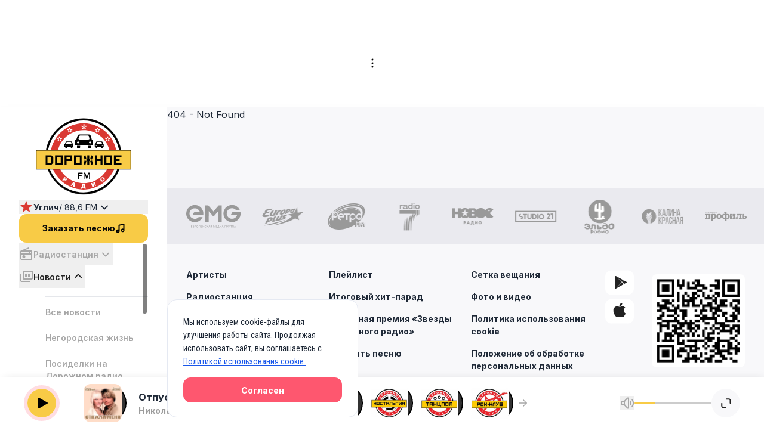

--- FILE ---
content_type: text/javascript; charset=utf-8
request_url: https://dorognoe.ru/_nuxt/DL9pRVI_.js
body_size: 205731
content:
/**
* @vue/shared v3.5.13
* (c) 2018-present Yuxi (Evan) You and Vue contributors
* @license MIT
**//*! #__NO_SIDE_EFFECTS__ */function Yt(e){const t=Object.create(null);for(const i of e.split(","))t[i]=1;return i=>i in t}const ee={},Rt=[],He=()=>{},Mo=()=>!1,Ei=e=>e.charCodeAt(0)===111&&e.charCodeAt(1)===110&&(e.charCodeAt(2)>122||e.charCodeAt(2)<97),dn=e=>e.startsWith("onUpdate:"),pe=Object.assign,pn=(e,t)=>{const i=e.indexOf(t);i>-1&&e.splice(i,1)},Po=Object.prototype.hasOwnProperty,te=(e,t)=>Po.call(e,t),W=Array.isArray,Nt=e=>Jt(e)==="[object Map]",Xt=e=>Jt(e)==="[object Set]",jn=e=>Jt(e)==="[object Date]",Ao=e=>Jt(e)==="[object RegExp]",K=e=>typeof e=="function",se=e=>typeof e=="string",We=e=>typeof e=="symbol",ne=e=>e!==null&&typeof e=="object",hn=e=>(ne(e)||K(e))&&K(e.then)&&K(e.catch),Rr=Object.prototype.toString,Jt=e=>Rr.call(e),Io=e=>Jt(e).slice(8,-1),Nr=e=>Jt(e)==="[object Object]",mn=e=>se(e)&&e!=="NaN"&&e[0]!=="-"&&""+parseInt(e,10)===e,$t=Yt(",key,ref,ref_for,ref_key,onVnodeBeforeMount,onVnodeMounted,onVnodeBeforeUpdate,onVnodeUpdated,onVnodeBeforeUnmount,onVnodeUnmounted"),cs=e=>{const t=Object.create(null);return i=>t[i]||(t[i]=e(i))},Oo=/-(\w)/g,Le=cs(e=>e.replace(Oo,(t,i)=>i?i.toUpperCase():"")),Lo=/\B([A-Z])/g,Xe=cs(e=>e.replace(Lo,"-$1").toLowerCase()),fs=cs(e=>e.charAt(0).toUpperCase()+e.slice(1)),ki=cs(e=>e?`on${fs(e)}`:""),Ee=(e,t)=>!Object.is(e,t),kt=(e,...t)=>{for(let i=0;i<e.length;i++)e[i](...t)},$r=(e,t,i,s=!1)=>{Object.defineProperty(e,t,{configurable:!0,enumerable:!1,writable:s,value:i})},qi=e=>{const t=parseFloat(e);return isNaN(t)?e:t},kr=e=>{const t=se(e)?Number(e):NaN;return isNaN(t)?e:t};let Gn;const us=()=>Gn||(Gn=typeof globalThis<"u"?globalThis:typeof self<"u"?self:typeof window<"u"?window:typeof global<"u"?global:{});function Ci(e){if(W(e)){const t={};for(let i=0;i<e.length;i++){const s=e[i],n=se(s)?Ro(s):Ci(s);if(n)for(const r in n)t[r]=n[r]}return t}else if(se(e)||ne(e))return e}const Bo=/;(?![^(]*\))/g,Do=/:([^]+)/,Fo=/\/\*[^]*?\*\//g;function Ro(e){const t={};return e.replace(Fo,"").split(Bo).forEach(i=>{if(i){const s=i.split(Do);s.length>1&&(t[s[0].trim()]=s[1].trim())}}),t}function No(e){if(!e)return"";if(se(e))return e;let t="";for(const i in e){const s=e[i];if(se(s)||typeof s=="number"){const n=i.startsWith("--")?i:Xe(i);t+=`${n}:${s};`}}return t}function _i(e){let t="";if(se(e))t=e;else if(W(e))for(let i=0;i<e.length;i++){const s=_i(e[i]);s&&(t+=s+" ")}else if(ne(e))for(const i in e)e[i]&&(t+=i+" ");return t.trim()}function Ku(e){if(!e)return null;let{class:t,style:i}=e;return t&&!se(t)&&(e.class=_i(t)),i&&(e.style=Ci(i)),e}const zr="itemscope,allowfullscreen,formnovalidate,ismap,nomodule,novalidate,readonly",$o=Yt(zr),Wn=Yt(zr+",async,autofocus,autoplay,controls,default,defer,disabled,hidden,inert,loop,open,required,reversed,scoped,seamless,checked,muted,multiple,selected");function gn(e){return!!e||e===""}const ko=Yt("accept,accept-charset,accesskey,action,align,allow,alt,async,autocapitalize,autocomplete,autofocus,autoplay,background,bgcolor,border,buffered,capture,challenge,charset,checked,cite,class,code,codebase,color,cols,colspan,content,contenteditable,contextmenu,controls,coords,crossorigin,csp,data,datetime,decoding,default,defer,dir,dirname,disabled,download,draggable,dropzone,enctype,enterkeyhint,for,form,formaction,formenctype,formmethod,formnovalidate,formtarget,headers,height,hidden,high,href,hreflang,http-equiv,icon,id,importance,inert,integrity,ismap,itemprop,keytype,kind,label,lang,language,loading,list,loop,low,manifest,max,maxlength,minlength,media,min,multiple,muted,name,novalidate,open,optimum,pattern,ping,placeholder,poster,preload,radiogroup,readonly,referrerpolicy,rel,required,reversed,rows,rowspan,sandbox,scope,scoped,selected,shape,size,sizes,slot,span,spellcheck,src,srcdoc,srclang,srcset,start,step,style,summary,tabindex,target,title,translate,type,usemap,value,width,wrap"),zo=Yt("xmlns,accent-height,accumulate,additive,alignment-baseline,alphabetic,amplitude,arabic-form,ascent,attributeName,attributeType,azimuth,baseFrequency,baseline-shift,baseProfile,bbox,begin,bias,by,calcMode,cap-height,class,clip,clipPathUnits,clip-path,clip-rule,color,color-interpolation,color-interpolation-filters,color-profile,color-rendering,contentScriptType,contentStyleType,crossorigin,cursor,cx,cy,d,decelerate,descent,diffuseConstant,direction,display,divisor,dominant-baseline,dur,dx,dy,edgeMode,elevation,enable-background,end,exponent,fill,fill-opacity,fill-rule,filter,filterRes,filterUnits,flood-color,flood-opacity,font-family,font-size,font-size-adjust,font-stretch,font-style,font-variant,font-weight,format,from,fr,fx,fy,g1,g2,glyph-name,glyph-orientation-horizontal,glyph-orientation-vertical,glyphRef,gradientTransform,gradientUnits,hanging,height,href,hreflang,horiz-adv-x,horiz-origin-x,id,ideographic,image-rendering,in,in2,intercept,k,k1,k2,k3,k4,kernelMatrix,kernelUnitLength,kerning,keyPoints,keySplines,keyTimes,lang,lengthAdjust,letter-spacing,lighting-color,limitingConeAngle,local,marker-end,marker-mid,marker-start,markerHeight,markerUnits,markerWidth,mask,maskContentUnits,maskUnits,mathematical,max,media,method,min,mode,name,numOctaves,offset,opacity,operator,order,orient,orientation,origin,overflow,overline-position,overline-thickness,panose-1,paint-order,path,pathLength,patternContentUnits,patternTransform,patternUnits,ping,pointer-events,points,pointsAtX,pointsAtY,pointsAtZ,preserveAlpha,preserveAspectRatio,primitiveUnits,r,radius,referrerPolicy,refX,refY,rel,rendering-intent,repeatCount,repeatDur,requiredExtensions,requiredFeatures,restart,result,rotate,rx,ry,scale,seed,shape-rendering,slope,spacing,specularConstant,specularExponent,speed,spreadMethod,startOffset,stdDeviation,stemh,stemv,stitchTiles,stop-color,stop-opacity,strikethrough-position,strikethrough-thickness,string,stroke,stroke-dasharray,stroke-dashoffset,stroke-linecap,stroke-linejoin,stroke-miterlimit,stroke-opacity,stroke-width,style,surfaceScale,systemLanguage,tabindex,tableValues,target,targetX,targetY,text-anchor,text-decoration,text-rendering,textLength,to,transform,transform-origin,type,u1,u2,underline-position,underline-thickness,unicode,unicode-bidi,unicode-range,units-per-em,v-alphabetic,v-hanging,v-ideographic,v-mathematical,values,vector-effect,version,vert-adv-y,vert-origin-x,vert-origin-y,viewBox,viewTarget,visibility,width,widths,word-spacing,writing-mode,x,x-height,x1,x2,xChannelSelector,xlink:actuate,xlink:arcrole,xlink:href,xlink:role,xlink:show,xlink:title,xlink:type,xmlns:xlink,xml:base,xml:lang,xml:space,y,y1,y2,yChannelSelector,z,zoomAndPan");function Vo(e){if(e==null)return!1;const t=typeof e;return t==="string"||t==="number"||t==="boolean"}const Ho=/[ !"#$%&'()*+,./:;<=>?@[\\\]^`{|}~]/g;function jo(e,t){return e.replace(Ho,i=>`\\${i}`)}function Go(e,t){if(e.length!==t.length)return!1;let i=!0;for(let s=0;i&&s<e.length;s++)i=Mt(e[s],t[s]);return i}function Mt(e,t){if(e===t)return!0;let i=jn(e),s=jn(t);if(i||s)return i&&s?e.getTime()===t.getTime():!1;if(i=We(e),s=We(t),i||s)return e===t;if(i=W(e),s=W(t),i||s)return i&&s?Go(e,t):!1;if(i=ne(e),s=ne(t),i||s){if(!i||!s)return!1;const n=Object.keys(e).length,r=Object.keys(t).length;if(n!==r)return!1;for(const l in e){const a=e.hasOwnProperty(l),o=t.hasOwnProperty(l);if(a&&!o||!a&&o||!Mt(e[l],t[l]))return!1}}return String(e)===String(t)}function vn(e,t){return e.findIndex(i=>Mt(i,t))}const Vr=e=>!!(e&&e.__v_isRef===!0),Wo=e=>se(e)?e:e==null?"":W(e)||ne(e)&&(e.toString===Rr||!K(e.toString))?Vr(e)?Wo(e.value):JSON.stringify(e,Hr,2):String(e),Hr=(e,t)=>Vr(t)?Hr(e,t.value):Nt(t)?{[`Map(${t.size})`]:[...t.entries()].reduce((i,[s,n],r)=>(i[Ts(s,r)+" =>"]=n,i),{})}:Xt(t)?{[`Set(${t.size})`]:[...t.values()].map(i=>Ts(i))}:We(t)?Ts(t):ne(t)&&!W(t)&&!Nr(t)?String(t):t,Ts=(e,t="")=>{var i;return We(e)?`Symbol(${(i=e.description)!=null?i:t})`:e};/**
* @vue/reactivity v3.5.13
* (c) 2018-present Yuxi (Evan) You and Vue contributors
* @license MIT
**/let Se;class jr{constructor(t=!1){this.detached=t,this._active=!0,this.effects=[],this.cleanups=[],this._isPaused=!1,this.parent=Se,!t&&Se&&(this.index=(Se.scopes||(Se.scopes=[])).push(this)-1)}get active(){return this._active}pause(){if(this._active){this._isPaused=!0;let t,i;if(this.scopes)for(t=0,i=this.scopes.length;t<i;t++)this.scopes[t].pause();for(t=0,i=this.effects.length;t<i;t++)this.effects[t].pause()}}resume(){if(this._active&&this._isPaused){this._isPaused=!1;let t,i;if(this.scopes)for(t=0,i=this.scopes.length;t<i;t++)this.scopes[t].resume();for(t=0,i=this.effects.length;t<i;t++)this.effects[t].resume()}}run(t){if(this._active){const i=Se;try{return Se=this,t()}finally{Se=i}}}on(){Se=this}off(){Se=this.parent}stop(t){if(this._active){this._active=!1;let i,s;for(i=0,s=this.effects.length;i<s;i++)this.effects[i].stop();for(this.effects.length=0,i=0,s=this.cleanups.length;i<s;i++)this.cleanups[i]();if(this.cleanups.length=0,this.scopes){for(i=0,s=this.scopes.length;i<s;i++)this.scopes[i].stop(!0);this.scopes.length=0}if(!this.detached&&this.parent&&!t){const n=this.parent.scopes.pop();n&&n!==this&&(this.parent.scopes[this.index]=n,n.index=this.index)}this.parent=void 0}}}function Yu(e){return new jr(e)}function qo(){return Se}function Xu(e,t=!1){Se&&Se.cleanups.push(e)}let le;const Es=new WeakSet;class Gr{constructor(t){this.fn=t,this.deps=void 0,this.depsTail=void 0,this.flags=5,this.next=void 0,this.cleanup=void 0,this.scheduler=void 0,Se&&Se.active&&Se.effects.push(this)}pause(){this.flags|=64}resume(){this.flags&64&&(this.flags&=-65,Es.has(this)&&(Es.delete(this),this.trigger()))}notify(){this.flags&2&&!(this.flags&32)||this.flags&8||qr(this)}run(){if(!(this.flags&1))return this.fn();this.flags|=2,qn(this),Ur(this);const t=le,i=je;le=this,je=!0;try{return this.fn()}finally{Kr(this),le=t,je=i,this.flags&=-3}}stop(){if(this.flags&1){for(let t=this.deps;t;t=t.nextDep)wn(t);this.deps=this.depsTail=void 0,qn(this),this.onStop&&this.onStop(),this.flags&=-2}}trigger(){this.flags&64?Es.add(this):this.scheduler?this.scheduler():this.runIfDirty()}runIfDirty(){Gs(this)&&this.run()}get dirty(){return Gs(this)}}let Wr=0,ui,di;function qr(e,t=!1){if(e.flags|=8,t){e.next=di,di=e;return}e.next=ui,ui=e}function yn(){Wr++}function bn(){if(--Wr>0)return;if(di){let t=di;for(di=void 0;t;){const i=t.next;t.next=void 0,t.flags&=-9,t=i}}let e;for(;ui;){let t=ui;for(ui=void 0;t;){const i=t.next;if(t.next=void 0,t.flags&=-9,t.flags&1)try{t.trigger()}catch(s){e||(e=s)}t=i}}if(e)throw e}function Ur(e){for(let t=e.deps;t;t=t.nextDep)t.version=-1,t.prevActiveLink=t.dep.activeLink,t.dep.activeLink=t}function Kr(e){let t,i=e.depsTail,s=i;for(;s;){const n=s.prevDep;s.version===-1?(s===i&&(i=n),wn(s),Uo(s)):t=s,s.dep.activeLink=s.prevActiveLink,s.prevActiveLink=void 0,s=n}e.deps=t,e.depsTail=i}function Gs(e){for(let t=e.deps;t;t=t.nextDep)if(t.dep.version!==t.version||t.dep.computed&&(Yr(t.dep.computed)||t.dep.version!==t.version))return!0;return!!e._dirty}function Yr(e){if(e.flags&4&&!(e.flags&16)||(e.flags&=-17,e.globalVersion===yi))return;e.globalVersion=yi;const t=e.dep;if(e.flags|=2,t.version>0&&!e.isSSR&&e.deps&&!Gs(e)){e.flags&=-3;return}const i=le,s=je;le=e,je=!0;try{Ur(e);const n=e.fn(e._value);(t.version===0||Ee(n,e._value))&&(e._value=n,t.version++)}catch(n){throw t.version++,n}finally{le=i,je=s,Kr(e),e.flags&=-3}}function wn(e,t=!1){const{dep:i,prevSub:s,nextSub:n}=e;if(s&&(s.nextSub=n,e.prevSub=void 0),n&&(n.prevSub=s,e.nextSub=void 0),i.subs===e&&(i.subs=s,!s&&i.computed)){i.computed.flags&=-5;for(let r=i.computed.deps;r;r=r.nextDep)wn(r,!0)}!t&&!--i.sc&&i.map&&i.map.delete(i.key)}function Uo(e){const{prevDep:t,nextDep:i}=e;t&&(t.nextDep=i,e.prevDep=void 0),i&&(i.prevDep=t,e.nextDep=void 0)}let je=!0;const Xr=[];function rt(){Xr.push(je),je=!1}function lt(){const e=Xr.pop();je=e===void 0?!0:e}function qn(e){const{cleanup:t}=e;if(e.cleanup=void 0,t){const i=le;le=void 0;try{t()}finally{le=i}}}let yi=0;class Ko{constructor(t,i){this.sub=t,this.dep=i,this.version=i.version,this.nextDep=this.prevDep=this.nextSub=this.prevSub=this.prevActiveLink=void 0}}class ds{constructor(t){this.computed=t,this.version=0,this.activeLink=void 0,this.subs=void 0,this.map=void 0,this.key=void 0,this.sc=0}track(t){if(!le||!je||le===this.computed)return;let i=this.activeLink;if(i===void 0||i.sub!==le)i=this.activeLink=new Ko(le,this),le.deps?(i.prevDep=le.depsTail,le.depsTail.nextDep=i,le.depsTail=i):le.deps=le.depsTail=i,Jr(i);else if(i.version===-1&&(i.version=this.version,i.nextDep)){const s=i.nextDep;s.prevDep=i.prevDep,i.prevDep&&(i.prevDep.nextDep=s),i.prevDep=le.depsTail,i.nextDep=void 0,le.depsTail.nextDep=i,le.depsTail=i,le.deps===i&&(le.deps=s)}return i}trigger(t){this.version++,yi++,this.notify(t)}notify(t){yn();try{for(let i=this.subs;i;i=i.prevSub)i.sub.notify()&&i.sub.dep.notify()}finally{bn()}}}function Jr(e){if(e.dep.sc++,e.sub.flags&4){const t=e.dep.computed;if(t&&!e.dep.subs){t.flags|=20;for(let s=t.deps;s;s=s.nextDep)Jr(s)}const i=e.dep.subs;i!==e&&(e.prevSub=i,i&&(i.nextSub=e)),e.dep.subs=e}}const Ui=new WeakMap,xt=Symbol(""),Ws=Symbol(""),bi=Symbol("");function ye(e,t,i){if(je&&le){let s=Ui.get(e);s||Ui.set(e,s=new Map);let n=s.get(i);n||(s.set(i,n=new ds),n.map=s,n.key=i),n.track()}}function tt(e,t,i,s,n,r){const l=Ui.get(e);if(!l){yi++;return}const a=o=>{o&&o.trigger()};if(yn(),t==="clear")l.forEach(a);else{const o=W(e),f=o&&mn(i);if(o&&i==="length"){const c=Number(s);l.forEach((d,g)=>{(g==="length"||g===bi||!We(g)&&g>=c)&&a(d)})}else switch((i!==void 0||l.has(void 0))&&a(l.get(i)),f&&a(l.get(bi)),t){case"add":o?f&&a(l.get("length")):(a(l.get(xt)),Nt(e)&&a(l.get(Ws)));break;case"delete":o||(a(l.get(xt)),Nt(e)&&a(l.get(Ws)));break;case"set":Nt(e)&&a(l.get(xt));break}}bn()}function Yo(e,t){const i=Ui.get(e);return i&&i.get(t)}function Dt(e){const t=Q(e);return t===e?t:(ye(t,"iterate",bi),Ne(e)?t:t.map(be))}function ps(e){return ye(e=Q(e),"iterate",bi),e}const Xo={__proto__:null,[Symbol.iterator](){return Cs(this,Symbol.iterator,be)},concat(...e){return Dt(this).concat(...e.map(t=>W(t)?Dt(t):t))},entries(){return Cs(this,"entries",e=>(e[1]=be(e[1]),e))},every(e,t){return Je(this,"every",e,t,void 0,arguments)},filter(e,t){return Je(this,"filter",e,t,i=>i.map(be),arguments)},find(e,t){return Je(this,"find",e,t,be,arguments)},findIndex(e,t){return Je(this,"findIndex",e,t,void 0,arguments)},findLast(e,t){return Je(this,"findLast",e,t,be,arguments)},findLastIndex(e,t){return Je(this,"findLastIndex",e,t,void 0,arguments)},forEach(e,t){return Je(this,"forEach",e,t,void 0,arguments)},includes(...e){return _s(this,"includes",e)},indexOf(...e){return _s(this,"indexOf",e)},join(e){return Dt(this).join(e)},lastIndexOf(...e){return _s(this,"lastIndexOf",e)},map(e,t){return Je(this,"map",e,t,void 0,arguments)},pop(){return si(this,"pop")},push(...e){return si(this,"push",e)},reduce(e,...t){return Un(this,"reduce",e,t)},reduceRight(e,...t){return Un(this,"reduceRight",e,t)},shift(){return si(this,"shift")},some(e,t){return Je(this,"some",e,t,void 0,arguments)},splice(...e){return si(this,"splice",e)},toReversed(){return Dt(this).toReversed()},toSorted(e){return Dt(this).toSorted(e)},toSpliced(...e){return Dt(this).toSpliced(...e)},unshift(...e){return si(this,"unshift",e)},values(){return Cs(this,"values",be)}};function Cs(e,t,i){const s=ps(e),n=s[t]();return s!==e&&!Ne(e)&&(n._next=n.next,n.next=()=>{const r=n._next();return r.value&&(r.value=i(r.value)),r}),n}const Jo=Array.prototype;function Je(e,t,i,s,n,r){const l=ps(e),a=l!==e&&!Ne(e),o=l[t];if(o!==Jo[t]){const d=o.apply(e,r);return a?be(d):d}let f=i;l!==e&&(a?f=function(d,g){return i.call(this,be(d),g,e)}:i.length>2&&(f=function(d,g){return i.call(this,d,g,e)}));const c=o.call(l,f,s);return a&&n?n(c):c}function Un(e,t,i,s){const n=ps(e);let r=i;return n!==e&&(Ne(e)?i.length>3&&(r=function(l,a,o){return i.call(this,l,a,o,e)}):r=function(l,a,o){return i.call(this,l,be(a),o,e)}),n[t](r,...s)}function _s(e,t,i){const s=Q(e);ye(s,"iterate",bi);const n=s[t](...i);return(n===-1||n===!1)&&En(i[0])?(i[0]=Q(i[0]),s[t](...i)):n}function si(e,t,i=[]){rt(),yn();const s=Q(e)[t].apply(e,i);return bn(),lt(),s}const Zo=Yt("__proto__,__v_isRef,__isVue"),Zr=new Set(Object.getOwnPropertyNames(Symbol).filter(e=>e!=="arguments"&&e!=="caller").map(e=>Symbol[e]).filter(We));function Qo(e){We(e)||(e=String(e));const t=Q(this);return ye(t,"has",e),t.hasOwnProperty(e)}class Qr{constructor(t=!1,i=!1){this._isReadonly=t,this._isShallow=i}get(t,i,s){if(i==="__v_skip")return t.__v_skip;const n=this._isReadonly,r=this._isShallow;if(i==="__v_isReactive")return!n;if(i==="__v_isReadonly")return n;if(i==="__v_isShallow")return r;if(i==="__v_raw")return s===(n?r?ca:sl:r?il:tl).get(t)||Object.getPrototypeOf(t)===Object.getPrototypeOf(s)?t:void 0;const l=W(t);if(!n){let o;if(l&&(o=Xo[i]))return o;if(i==="hasOwnProperty")return Qo}const a=Reflect.get(t,i,de(t)?t:s);return(We(i)?Zr.has(i):Zo(i))||(n||ye(t,"get",i),r)?a:de(a)?l&&mn(i)?a:a.value:ne(a)?n?nl(a):xn(a):a}}class el extends Qr{constructor(t=!1){super(!1,t)}set(t,i,s,n){let r=t[i];if(!this._isShallow){const o=Pt(r);if(!Ne(s)&&!Pt(s)&&(r=Q(r),s=Q(s)),!W(t)&&de(r)&&!de(s))return o?!1:(r.value=s,!0)}const l=W(t)&&mn(i)?Number(i)<t.length:te(t,i),a=Reflect.set(t,i,s,de(t)?t:n);return t===Q(n)&&(l?Ee(s,r)&&tt(t,"set",i,s):tt(t,"add",i,s)),a}deleteProperty(t,i){const s=te(t,i);t[i];const n=Reflect.deleteProperty(t,i);return n&&s&&tt(t,"delete",i,void 0),n}has(t,i){const s=Reflect.has(t,i);return(!We(i)||!Zr.has(i))&&ye(t,"has",i),s}ownKeys(t){return ye(t,"iterate",W(t)?"length":xt),Reflect.ownKeys(t)}}class ea extends Qr{constructor(t=!1){super(!0,t)}set(t,i){return!0}deleteProperty(t,i){return!0}}const ta=new el,ia=new ea,sa=new el(!0);const qs=e=>e,Oi=e=>Reflect.getPrototypeOf(e);function na(e,t,i){return function(...s){const n=this.__v_raw,r=Q(n),l=Nt(r),a=e==="entries"||e===Symbol.iterator&&l,o=e==="keys"&&l,f=n[e](...s),c=i?qs:t?Us:be;return!t&&ye(r,"iterate",o?Ws:xt),{next(){const{value:d,done:g}=f.next();return g?{value:d,done:g}:{value:a?[c(d[0]),c(d[1])]:c(d),done:g}},[Symbol.iterator](){return this}}}}function Li(e){return function(...t){return e==="delete"?!1:e==="clear"?void 0:this}}function ra(e,t){const i={get(n){const r=this.__v_raw,l=Q(r),a=Q(n);e||(Ee(n,a)&&ye(l,"get",n),ye(l,"get",a));const{has:o}=Oi(l),f=t?qs:e?Us:be;if(o.call(l,n))return f(r.get(n));if(o.call(l,a))return f(r.get(a));r!==l&&r.get(n)},get size(){const n=this.__v_raw;return!e&&ye(Q(n),"iterate",xt),Reflect.get(n,"size",n)},has(n){const r=this.__v_raw,l=Q(r),a=Q(n);return e||(Ee(n,a)&&ye(l,"has",n),ye(l,"has",a)),n===a?r.has(n):r.has(n)||r.has(a)},forEach(n,r){const l=this,a=l.__v_raw,o=Q(a),f=t?qs:e?Us:be;return!e&&ye(o,"iterate",xt),a.forEach((c,d)=>n.call(r,f(c),f(d),l))}};return pe(i,e?{add:Li("add"),set:Li("set"),delete:Li("delete"),clear:Li("clear")}:{add(n){!t&&!Ne(n)&&!Pt(n)&&(n=Q(n));const r=Q(this);return Oi(r).has.call(r,n)||(r.add(n),tt(r,"add",n,n)),this},set(n,r){!t&&!Ne(r)&&!Pt(r)&&(r=Q(r));const l=Q(this),{has:a,get:o}=Oi(l);let f=a.call(l,n);f||(n=Q(n),f=a.call(l,n));const c=o.call(l,n);return l.set(n,r),f?Ee(r,c)&&tt(l,"set",n,r):tt(l,"add",n,r),this},delete(n){const r=Q(this),{has:l,get:a}=Oi(r);let o=l.call(r,n);o||(n=Q(n),o=l.call(r,n)),a&&a.call(r,n);const f=r.delete(n);return o&&tt(r,"delete",n,void 0),f},clear(){const n=Q(this),r=n.size!==0,l=n.clear();return r&&tt(n,"clear",void 0,void 0),l}}),["keys","values","entries",Symbol.iterator].forEach(n=>{i[n]=na(n,e,t)}),i}function Sn(e,t){const i=ra(e,t);return(s,n,r)=>n==="__v_isReactive"?!e:n==="__v_isReadonly"?e:n==="__v_raw"?s:Reflect.get(te(i,n)&&n in s?i:s,n,r)}const la={get:Sn(!1,!1)},oa={get:Sn(!1,!0)},aa={get:Sn(!0,!1)};const tl=new WeakMap,il=new WeakMap,sl=new WeakMap,ca=new WeakMap;function fa(e){switch(e){case"Object":case"Array":return 1;case"Map":case"Set":case"WeakMap":case"WeakSet":return 2;default:return 0}}function ua(e){return e.__v_skip||!Object.isExtensible(e)?0:fa(Io(e))}function xn(e){return Pt(e)?e:Tn(e,!1,ta,la,tl)}function da(e){return Tn(e,!1,sa,oa,il)}function nl(e){return Tn(e,!0,ia,aa,sl)}function Tn(e,t,i,s,n){if(!ne(e)||e.__v_raw&&!(t&&e.__v_isReactive))return e;const r=n.get(e);if(r)return r;const l=ua(e);if(l===0)return e;const a=new Proxy(e,l===2?s:i);return n.set(e,a),a}function zt(e){return Pt(e)?zt(e.__v_raw):!!(e&&e.__v_isReactive)}function Pt(e){return!!(e&&e.__v_isReadonly)}function Ne(e){return!!(e&&e.__v_isShallow)}function En(e){return e?!!e.__v_raw:!1}function Q(e){const t=e&&e.__v_raw;return t?Q(t):e}function pa(e){return!te(e,"__v_skip")&&Object.isExtensible(e)&&$r(e,"__v_skip",!0),e}const be=e=>ne(e)?xn(e):e,Us=e=>ne(e)?nl(e):e;function de(e){return e?e.__v_isRef===!0:!1}function he(e){return rl(e,!1)}function Ju(e){return rl(e,!0)}function rl(e,t){return de(e)?e:new ha(e,t)}class ha{constructor(t,i){this.dep=new ds,this.__v_isRef=!0,this.__v_isShallow=!1,this._rawValue=i?t:Q(t),this._value=i?t:be(t),this.__v_isShallow=i}get value(){return this.dep.track(),this._value}set value(t){const i=this._rawValue,s=this.__v_isShallow||Ne(t)||Pt(t);t=s?t:Q(t),Ee(t,i)&&(this._rawValue=t,this._value=s?t:be(t),this.dep.trigger())}}function ll(e){return de(e)?e.value:e}function Zu(e){return K(e)?e():ll(e)}const ma={get:(e,t,i)=>t==="__v_raw"?e:ll(Reflect.get(e,t,i)),set:(e,t,i,s)=>{const n=e[t];return de(n)&&!de(i)?(n.value=i,!0):Reflect.set(e,t,i,s)}};function ol(e){return zt(e)?e:new Proxy(e,ma)}class ga{constructor(t){this.__v_isRef=!0,this._value=void 0;const i=this.dep=new ds,{get:s,set:n}=t(i.track.bind(i),i.trigger.bind(i));this._get=s,this._set=n}get value(){return this._value=this._get()}set value(t){this._set(t)}}function va(e){return new ga(e)}function Qu(e){const t=W(e)?new Array(e.length):{};for(const i in e)t[i]=al(e,i);return t}class ya{constructor(t,i,s){this._object=t,this._key=i,this._defaultValue=s,this.__v_isRef=!0,this._value=void 0}get value(){const t=this._object[this._key];return this._value=t===void 0?this._defaultValue:t}set value(t){this._object[this._key]=t}get dep(){return Yo(Q(this._object),this._key)}}class ba{constructor(t){this._getter=t,this.__v_isRef=!0,this.__v_isReadonly=!0,this._value=void 0}get value(){return this._value=this._getter()}}function ed(e,t,i){return de(e)?e:K(e)?new ba(e):ne(e)&&arguments.length>1?al(e,t,i):he(e)}function al(e,t,i){const s=e[t];return de(s)?s:new ya(e,t,i)}class wa{constructor(t,i,s){this.fn=t,this.setter=i,this._value=void 0,this.dep=new ds(this),this.__v_isRef=!0,this.deps=void 0,this.depsTail=void 0,this.flags=16,this.globalVersion=yi-1,this.next=void 0,this.effect=this,this.__v_isReadonly=!i,this.isSSR=s}notify(){if(this.flags|=16,!(this.flags&8)&&le!==this)return qr(this,!0),!0}get value(){const t=this.dep.track();return Yr(this),t&&(t.version=this.dep.version),this._value}set value(t){this.setter&&this.setter(t)}}function Sa(e,t,i=!1){let s,n;return K(e)?s=e:(s=e.get,n=e.set),new wa(s,n,i)}const Bi={},Ki=new WeakMap;let wt;function xa(e,t=!1,i=wt){if(i){let s=Ki.get(i);s||Ki.set(i,s=[]),s.push(e)}}function Ta(e,t,i=ee){const{immediate:s,deep:n,once:r,scheduler:l,augmentJob:a,call:o}=i,f=h=>n?h:Ne(h)||n===!1||n===0?it(h,1):it(h);let c,d,g,p,S=!1,v=!1;if(de(e)?(d=()=>e.value,S=Ne(e)):zt(e)?(d=()=>f(e),S=!0):W(e)?(v=!0,S=e.some(h=>zt(h)||Ne(h)),d=()=>e.map(h=>{if(de(h))return h.value;if(zt(h))return f(h);if(K(h))return o?o(h,2):h()})):K(e)?t?d=o?()=>o(e,2):e:d=()=>{if(g){rt();try{g()}finally{lt()}}const h=wt;wt=c;try{return o?o(e,3,[p]):e(p)}finally{wt=h}}:d=He,t&&n){const h=d,w=n===!0?1/0:n;d=()=>it(h(),w)}const E=qo(),x=()=>{c.stop(),E&&E.active&&pn(E.effects,c)};if(r&&t){const h=t;t=(...w)=>{h(...w),x()}}let m=v?new Array(e.length).fill(Bi):Bi;const u=h=>{if(!(!(c.flags&1)||!c.dirty&&!h))if(t){const w=c.run();if(n||S||(v?w.some((C,P)=>Ee(C,m[P])):Ee(w,m))){g&&g();const C=wt;wt=c;try{const P=[w,m===Bi?void 0:v&&m[0]===Bi?[]:m,p];o?o(t,3,P):t(...P),m=w}finally{wt=C}}}else c.run()};return a&&a(u),c=new Gr(d),c.scheduler=l?()=>l(u,!1):u,p=h=>xa(h,!1,c),g=c.onStop=()=>{const h=Ki.get(c);if(h){if(o)o(h,4);else for(const w of h)w();Ki.delete(c)}},t?s?u(!0):m=c.run():l?l(u.bind(null,!0),!0):c.run(),x.pause=c.pause.bind(c),x.resume=c.resume.bind(c),x.stop=x,x}function it(e,t=1/0,i){if(t<=0||!ne(e)||e.__v_skip||(i=i||new Set,i.has(e)))return e;if(i.add(e),t--,de(e))it(e.value,t,i);else if(W(e))for(let s=0;s<e.length;s++)it(e[s],t,i);else if(Xt(e)||Nt(e))e.forEach(s=>{it(s,t,i)});else if(Nr(e)){for(const s in e)it(e[s],t,i);for(const s of Object.getOwnPropertySymbols(e))Object.prototype.propertyIsEnumerable.call(e,s)&&it(e[s],t,i)}return e}/**
* @vue/runtime-core v3.5.13
* (c) 2018-present Yuxi (Evan) You and Vue contributors
* @license MIT
**/const pi=[];let Ms=!1;function ct(e,...t){if(Ms)return;Ms=!0,rt();const i=pi.length?pi[pi.length-1].component:null,s=i&&i.appContext.config.warnHandler,n=Ea();if(s)Zt(s,i,11,[e+t.map(r=>{var l,a;return(a=(l=r.toString)==null?void 0:l.call(r))!=null?a:JSON.stringify(r)}).join(""),i&&i.proxy,n.map(({vnode:r})=>`at <${io(i,r.type)}>`).join(`
`),n]);else{const r=[`[Vue warn]: ${e}`,...t];n.length&&r.push(`
`,...Ca(n)),console.warn(...r)}lt(),Ms=!1}function Ea(){let e=pi[pi.length-1];if(!e)return[];const t=[];for(;e;){const i=t[0];i&&i.vnode===e?i.recurseCount++:t.push({vnode:e,recurseCount:0});const s=e.component&&e.component.parent;e=s&&s.vnode}return t}function Ca(e){const t=[];return e.forEach((i,s)=>{t.push(...s===0?[]:[`
`],..._a(i))}),t}function _a({vnode:e,recurseCount:t}){const i=t>0?`... (${t} recursive calls)`:"",s=e.component?e.component.parent==null:!1,n=` at <${io(e.component,e.type,s)}`,r=">"+i;return e.props?[n,...Ma(e.props),r]:[n+r]}function Ma(e){const t=[],i=Object.keys(e);return i.slice(0,3).forEach(s=>{t.push(...cl(s,e[s]))}),i.length>3&&t.push(" ..."),t}function cl(e,t,i){return se(t)?(t=JSON.stringify(t),i?t:[`${e}=${t}`]):typeof t=="number"||typeof t=="boolean"||t==null?i?t:[`${e}=${t}`]:de(t)?(t=cl(e,Q(t.value),!0),i?t:[`${e}=Ref<`,t,">"]):K(t)?[`${e}=fn${t.name?`<${t.name}>`:""}`]:(t=Q(t),i?t:[`${e}=`,t])}function Zt(e,t,i,s){try{return s?e(...s):e()}catch(n){Qt(n,t,i)}}function qe(e,t,i,s){if(K(e)){const n=Zt(e,t,i,s);return n&&hn(n)&&n.catch(r=>{Qt(r,t,i)}),n}if(W(e)){const n=[];for(let r=0;r<e.length;r++)n.push(qe(e[r],t,i,s));return n}}function Qt(e,t,i,s=!0){const n=t?t.vnode:null,{errorHandler:r,throwUnhandledErrorInProduction:l}=t&&t.appContext.config||ee;if(t){let a=t.parent;const o=t.proxy,f=`https://vuejs.org/error-reference/#runtime-${i}`;for(;a;){const c=a.ec;if(c){for(let d=0;d<c.length;d++)if(c[d](e,o,f)===!1)return}a=a.parent}if(r){rt(),Zt(r,null,10,[e,o,f]),lt();return}}Pa(e,i,n,s,l)}function Pa(e,t,i,s=!0,n=!1){if(n)throw e;console.error(e)}const xe=[];let Ke=-1;const Vt=[];let ft=null,Ft=0;const fl=Promise.resolve();let Yi=null;function Cn(e){const t=Yi||fl;return e?t.then(this?e.bind(this):e):t}function Aa(e){let t=Ke+1,i=xe.length;for(;t<i;){const s=t+i>>>1,n=xe[s],r=wi(n);r<e||r===e&&n.flags&2?t=s+1:i=s}return t}function _n(e){if(!(e.flags&1)){const t=wi(e),i=xe[xe.length-1];!i||!(e.flags&2)&&t>=wi(i)?xe.push(e):xe.splice(Aa(t),0,e),e.flags|=1,ul()}}function ul(){Yi||(Yi=fl.then(dl))}function Xi(e){W(e)?Vt.push(...e):ft&&e.id===-1?ft.splice(Ft+1,0,e):e.flags&1||(Vt.push(e),e.flags|=1),ul()}function Kn(e,t,i=Ke+1){for(;i<xe.length;i++){const s=xe[i];if(s&&s.flags&2){if(e&&s.id!==e.uid)continue;xe.splice(i,1),i--,s.flags&4&&(s.flags&=-2),s(),s.flags&4||(s.flags&=-2)}}}function Ji(e){if(Vt.length){const t=[...new Set(Vt)].sort((i,s)=>wi(i)-wi(s));if(Vt.length=0,ft){ft.push(...t);return}for(ft=t,Ft=0;Ft<ft.length;Ft++){const i=ft[Ft];i.flags&4&&(i.flags&=-2),i.flags&8||i(),i.flags&=-2}ft=null,Ft=0}}const wi=e=>e.id==null?e.flags&2?-1:1/0:e.id;function dl(e){try{for(Ke=0;Ke<xe.length;Ke++){const t=xe[Ke];t&&!(t.flags&8)&&(t.flags&4&&(t.flags&=-2),Zt(t,t.i,t.i?15:14),t.flags&4||(t.flags&=-2))}}finally{for(;Ke<xe.length;Ke++){const t=xe[Ke];t&&(t.flags&=-2)}Ke=-1,xe.length=0,Ji(),Yi=null,(xe.length||Vt.length)&&dl()}}let ue=null,pl=null;function Zi(e){const t=ue;return ue=e,pl=e&&e.type.__scopeId||null,t}function Ia(e,t=ue,i){if(!t||e._n)return e;const s=(...n)=>{s._d&&fr(-1);const r=Zi(t);let l;try{l=e(...n)}finally{Zi(r),s._d&&fr(1)}return l};return s._n=!0,s._c=!0,s._d=!0,s}function td(e,t){if(ue===null)return e;const i=bs(ue),s=e.dirs||(e.dirs=[]);for(let n=0;n<t.length;n++){let[r,l,a,o=ee]=t[n];r&&(K(r)&&(r={mounted:r,updated:r}),r.deep&&it(l),s.push({dir:r,instance:i,value:l,oldValue:void 0,arg:a,modifiers:o}))}return e}function Ye(e,t,i,s){const n=e.dirs,r=t&&t.dirs;for(let l=0;l<n.length;l++){const a=n[l];r&&(a.oldValue=r[l].value);let o=a.dir[s];o&&(rt(),qe(o,i,8,[e.el,a,e,t]),lt())}}const hl=Symbol("_vte"),ml=e=>e.__isTeleport,hi=e=>e&&(e.disabled||e.disabled===""),Yn=e=>e&&(e.defer||e.defer===""),Xn=e=>typeof SVGElement<"u"&&e instanceof SVGElement,Jn=e=>typeof MathMLElement=="function"&&e instanceof MathMLElement,Ks=(e,t)=>{const i=e&&e.to;return se(i)?t?t(i):null:i},gl={name:"Teleport",__isTeleport:!0,process(e,t,i,s,n,r,l,a,o,f){const{mc:c,pc:d,pbc:g,o:{insert:p,querySelector:S,createText:v,createComment:E}}=f,x=hi(t.props);let{shapeFlag:m,children:u,dynamicChildren:h}=t;if(e==null){const w=t.el=v(""),C=t.anchor=v("");p(w,i,s),p(C,i,s);const P=(b,O)=>{m&16&&(n&&n.isCE&&(n.ce._teleportTarget=b),c(u,b,O,n,r,l,a,o))},I=()=>{const b=t.target=Ks(t.props,S),O=vl(b,t,v,p);b&&(l!=="svg"&&Xn(b)?l="svg":l!=="mathml"&&Jn(b)&&(l="mathml"),x||(P(b,O),zi(t,!1)))};x&&(P(i,C),zi(t,!0)),Yn(t.props)?ae(()=>{I(),t.el.__isMounted=!0},r):I()}else{if(Yn(t.props)&&!e.el.__isMounted){ae(()=>{gl.process(e,t,i,s,n,r,l,a,o,f),delete e.el.__isMounted},r);return}t.el=e.el,t.targetStart=e.targetStart;const w=t.anchor=e.anchor,C=t.target=e.target,P=t.targetAnchor=e.targetAnchor,I=hi(e.props),b=I?i:C,O=I?w:P;if(l==="svg"||Xn(C)?l="svg":(l==="mathml"||Jn(C))&&(l="mathml"),h?(g(e.dynamicChildren,h,b,n,r,l,a),Dn(e,t,!0)):o||d(e,t,b,O,n,r,l,a,!1),x)I?t.props&&e.props&&t.props.to!==e.props.to&&(t.props.to=e.props.to):Di(t,i,w,f,1);else if((t.props&&t.props.to)!==(e.props&&e.props.to)){const _=t.target=Ks(t.props,S);_&&Di(t,_,null,f,0)}else I&&Di(t,C,P,f,1);zi(t,x)}},remove(e,t,i,{um:s,o:{remove:n}},r){const{shapeFlag:l,children:a,anchor:o,targetStart:f,targetAnchor:c,target:d,props:g}=e;if(d&&(n(f),n(c)),r&&n(o),l&16){const p=r||!hi(g);for(let S=0;S<a.length;S++){const v=a[S];s(v,t,i,p,!!v.dynamicChildren)}}},move:Di,hydrate:Oa};function Di(e,t,i,{o:{insert:s},m:n},r=2){r===0&&s(e.targetAnchor,t,i);const{el:l,anchor:a,shapeFlag:o,children:f,props:c}=e,d=r===2;if(d&&s(l,t,i),(!d||hi(c))&&o&16)for(let g=0;g<f.length;g++)n(f[g],t,i,2);d&&s(a,t,i)}function Oa(e,t,i,s,n,r,{o:{nextSibling:l,parentNode:a,querySelector:o,insert:f,createText:c}},d){const g=t.target=Ks(t.props,o);if(g){const p=hi(t.props),S=g._lpa||g.firstChild;if(t.shapeFlag&16)if(p)t.anchor=d(l(e),t,a(e),i,s,n,r),t.targetStart=S,t.targetAnchor=S&&l(S);else{t.anchor=l(e);let v=S;for(;v;){if(v&&v.nodeType===8){if(v.data==="teleport start anchor")t.targetStart=v;else if(v.data==="teleport anchor"){t.targetAnchor=v,g._lpa=t.targetAnchor&&l(t.targetAnchor);break}}v=l(v)}t.targetAnchor||vl(g,t,c,f),d(S&&l(S),t,g,i,s,n,r)}zi(t,p)}return t.anchor&&l(t.anchor)}const id=gl;function zi(e,t){const i=e.ctx;if(i&&i.ut){let s,n;for(t?(s=e.el,n=e.anchor):(s=e.targetStart,n=e.targetAnchor);s&&s!==n;)s.nodeType===1&&s.setAttribute("data-v-owner",i.uid),s=s.nextSibling;i.ut()}}function vl(e,t,i,s){const n=t.targetStart=i(""),r=t.targetAnchor=i("");return n[hl]=r,e&&(s(n,e),s(r,e)),r}const ut=Symbol("_leaveCb"),Fi=Symbol("_enterCb");function La(){const e={isMounted:!1,isLeaving:!1,isUnmounting:!1,leavingVNodes:new Map};return ei(()=>{e.isMounted=!0}),Pi(()=>{e.isUnmounting=!0}),e}const Fe=[Function,Array],yl={mode:String,appear:Boolean,persisted:Boolean,onBeforeEnter:Fe,onEnter:Fe,onAfterEnter:Fe,onEnterCancelled:Fe,onBeforeLeave:Fe,onLeave:Fe,onAfterLeave:Fe,onLeaveCancelled:Fe,onBeforeAppear:Fe,onAppear:Fe,onAfterAppear:Fe,onAppearCancelled:Fe},bl=e=>{const t=e.subTree;return t.component?bl(t.component):t},Ba={name:"BaseTransition",props:yl,setup(e,{slots:t}){const i=Lt(),s=La();return()=>{const n=t.default&&xl(t.default(),!0);if(!n||!n.length)return;const r=wl(n),l=Q(e),{mode:a}=l;if(s.isLeaving)return Ps(r);const o=Zn(r);if(!o)return Ps(r);let f=Ys(o,l,s,i,d=>f=d);o.type!==ce&&Wt(o,f);let c=i.subTree&&Zn(i.subTree);if(c&&c.type!==ce&&!ze(o,c)&&bl(i).type!==ce){let d=Ys(c,l,s,i);if(Wt(c,d),a==="out-in"&&o.type!==ce)return s.isLeaving=!0,d.afterLeave=()=>{s.isLeaving=!1,i.job.flags&8||i.update(),delete d.afterLeave,c=void 0},Ps(r);a==="in-out"&&o.type!==ce?d.delayLeave=(g,p,S)=>{const v=Sl(s,c);v[String(c.key)]=c,g[ut]=()=>{p(),g[ut]=void 0,delete f.delayedLeave,c=void 0},f.delayedLeave=()=>{S(),delete f.delayedLeave,c=void 0}}:c=void 0}else c&&(c=void 0);return r}}};function wl(e){let t=e[0];if(e.length>1){for(const i of e)if(i.type!==ce){t=i;break}}return t}const Da=Ba;function Sl(e,t){const{leavingVNodes:i}=e;let s=i.get(t.type);return s||(s=Object.create(null),i.set(t.type,s)),s}function Ys(e,t,i,s,n){const{appear:r,mode:l,persisted:a=!1,onBeforeEnter:o,onEnter:f,onAfterEnter:c,onEnterCancelled:d,onBeforeLeave:g,onLeave:p,onAfterLeave:S,onLeaveCancelled:v,onBeforeAppear:E,onAppear:x,onAfterAppear:m,onAppearCancelled:u}=t,h=String(e.key),w=Sl(i,e),C=(b,O)=>{b&&qe(b,s,9,O)},P=(b,O)=>{const _=O[1];C(b,O),W(b)?b.every(M=>M.length<=1)&&_():b.length<=1&&_()},I={mode:l,persisted:a,beforeEnter(b){let O=o;if(!i.isMounted)if(r)O=E||o;else return;b[ut]&&b[ut](!0);const _=w[h];_&&ze(e,_)&&_.el[ut]&&_.el[ut](),C(O,[b])},enter(b){let O=f,_=c,M=d;if(!i.isMounted)if(r)O=x||f,_=m||c,M=u||d;else return;let L=!1;const k=b[Fi]=U=>{L||(L=!0,U?C(M,[b]):C(_,[b]),I.delayedLeave&&I.delayedLeave(),b[Fi]=void 0)};O?P(O,[b,k]):k()},leave(b,O){const _=String(e.key);if(b[Fi]&&b[Fi](!0),i.isUnmounting)return O();C(g,[b]);let M=!1;const L=b[ut]=k=>{M||(M=!0,O(),k?C(v,[b]):C(S,[b]),b[ut]=void 0,w[_]===e&&delete w[_])};w[_]=e,p?P(p,[b,L]):L()},clone(b){const O=Ys(b,t,i,s,n);return n&&n(O),O}};return I}function Ps(e){if(Mi(e))return e=nt(e),e.children=null,e}function Zn(e){if(!Mi(e))return ml(e.type)&&e.children?wl(e.children):e;const{shapeFlag:t,children:i}=e;if(i){if(t&16)return i[0];if(t&32&&K(i.default))return i.default()}}function Wt(e,t){e.shapeFlag&6&&e.component?(e.transition=t,Wt(e.component.subTree,t)):e.shapeFlag&128?(e.ssContent.transition=t.clone(e.ssContent),e.ssFallback.transition=t.clone(e.ssFallback)):e.transition=t}function xl(e,t=!1,i){let s=[],n=0;for(let r=0;r<e.length;r++){let l=e[r];const a=i==null?l.key:String(i)+String(l.key!=null?l.key:r);l.type===ge?(l.patchFlag&128&&n++,s=s.concat(xl(l.children,t,a))):(t||l.type!==ce)&&s.push(a!=null?nt(l,{key:a}):l)}if(n>1)for(let r=0;r<s.length;r++)s[r].patchFlag=-2;return s}/*! #__NO_SIDE_EFFECTS__ */function Fa(e,t){return K(e)?pe({name:e.name},t,{setup:e}):e}function sd(){const e=Lt();return e?(e.appContext.config.idPrefix||"v")+"-"+e.ids[0]+e.ids[1]++:""}function Mn(e){e.ids=[e.ids[0]+e.ids[2]+++"-",0,0]}function Si(e,t,i,s,n=!1){if(W(e)){e.forEach((S,v)=>Si(S,t&&(W(t)?t[v]:t),i,s,n));return}if(ht(s)&&!n){s.shapeFlag&512&&s.type.__asyncResolved&&s.component.subTree.component&&Si(e,t,i,s.component.subTree);return}const r=s.shapeFlag&4?bs(s.component):s.el,l=n?null:r,{i:a,r:o}=e,f=t&&t.r,c=a.refs===ee?a.refs={}:a.refs,d=a.setupState,g=Q(d),p=d===ee?()=>!1:S=>te(g,S);if(f!=null&&f!==o&&(se(f)?(c[f]=null,p(f)&&(d[f]=null)):de(f)&&(f.value=null)),K(o))Zt(o,a,12,[l,c]);else{const S=se(o),v=de(o);if(S||v){const E=()=>{if(e.f){const x=S?p(o)?d[o]:c[o]:o.value;n?W(x)&&pn(x,r):W(x)?x.includes(r)||x.push(r):S?(c[o]=[r],p(o)&&(d[o]=c[o])):(o.value=[r],e.k&&(c[e.k]=o.value))}else S?(c[o]=l,p(o)&&(d[o]=l)):v&&(o.value=l,e.k&&(c[e.k]=l))};l?(E.id=-1,ae(E,i)):E()}}}let Qn=!1;const gt=()=>{Qn||(console.error("Hydration completed but contains mismatches."),Qn=!0)},Ra=e=>e.namespaceURI.includes("svg")&&e.tagName!=="foreignObject",Na=e=>e.namespaceURI.includes("MathML"),Ri=e=>{if(e.nodeType===1){if(Ra(e))return"svg";if(Na(e))return"mathml"}},St=e=>e.nodeType===8;function $a(e){const{mt:t,p:i,o:{patchProp:s,createText:n,nextSibling:r,parentNode:l,remove:a,insert:o,createComment:f}}=e,c=(u,h)=>{if(!h.hasChildNodes()){ct("Attempting to hydrate existing markup but container is empty. Performing full mount instead."),i(null,u,h),Ji(),h._vnode=u;return}d(h.firstChild,u,null,null,null),Ji(),h._vnode=u},d=(u,h,w,C,P,I=!1)=>{I=I||!!h.dynamicChildren;const b=St(u)&&u.data==="[",O=()=>v(u,h,w,C,P,b),{type:_,ref:M,shapeFlag:L,patchFlag:k}=h;let U=u.nodeType;h.el=u,k===-2&&(I=!1,h.dynamicChildren=null);let V=null;switch(_){case Et:U!==3?h.children===""?(o(h.el=n(""),l(u),u),V=u):V=O():(u.data!==h.children&&(ct("Hydration text mismatch in",u.parentNode,`
  - rendered on server: ${JSON.stringify(u.data)}
  - expected on client: ${JSON.stringify(h.children)}`),gt(),u.data=h.children),V=r(u));break;case ce:m(u)?(V=r(u),x(h.el=u.content.firstChild,u,w)):U!==8||b?V=O():V=r(u);break;case Gt:if(b&&(u=r(u),U=u.nodeType),U===1||U===3){V=u;const j=!h.children.length;for(let G=0;G<h.staticCount;G++)j&&(h.children+=V.nodeType===1?V.outerHTML:V.data),G===h.staticCount-1&&(h.anchor=V),V=r(V);return b?r(V):V}else O();break;case ge:b?V=S(u,h,w,C,P,I):V=O();break;default:if(L&1)(U!==1||h.type.toLowerCase()!==u.tagName.toLowerCase())&&!m(u)?V=O():V=g(u,h,w,C,P,I);else if(L&6){h.slotScopeIds=P;const j=l(u);if(b?V=E(u):St(u)&&u.data==="teleport start"?V=E(u,u.data,"teleport end"):V=r(u),t(h,j,null,w,C,Ri(j),I),ht(h)&&!h.type.__asyncResolved){let G;b?(G=oe(ge),G.anchor=V?V.previousSibling:j.lastChild):G=u.nodeType===3?Zl(""):oe("div"),G.el=u,h.component.subTree=G}}else L&64?U!==8?V=O():V=h.type.hydrate(u,h,w,C,P,I,e,p):L&128?V=h.type.hydrate(u,h,w,C,Ri(l(u)),P,I,e,d):ct("Invalid HostVNode type:",_,`(${typeof _})`)}return M!=null&&Si(M,null,C,h),V},g=(u,h,w,C,P,I)=>{I=I||!!h.dynamicChildren;const{type:b,props:O,patchFlag:_,shapeFlag:M,dirs:L,transition:k}=h,U=b==="input"||b==="option";if(U||_!==-1){L&&Ye(h,null,w,"created");let V=!1;if(m(u)){V=Vl(null,k)&&w&&w.vnode.props&&w.vnode.props.appear;const G=u.content.firstChild;V&&k.beforeEnter(G),x(G,u,w),h.el=u=G}if(M&16&&!(O&&(O.innerHTML||O.textContent))){let G=p(u.firstChild,h,u,w,C,P,I),J=!1;for(;G;){oi(u,1)||(J||(ct("Hydration children mismatch on",u,`
Server rendered element contains more child nodes than client vdom.`),J=!0),gt());const me=G;G=G.nextSibling,a(me)}}else if(M&8){let G=h.children;G[0]===`
`&&(u.tagName==="PRE"||u.tagName==="TEXTAREA")&&(G=G.slice(1)),u.textContent!==G&&(oi(u,0)||(ct("Hydration text content mismatch on",u,`
  - rendered on server: ${u.textContent}
  - expected on client: ${h.children}`),gt()),u.textContent=h.children)}if(O){const G=u.tagName.includes("-");for(const J in O)!(L&&L.some(me=>me.dir.created))&&ka(u,J,O[J],h,w)&&gt(),(U&&(J.endsWith("value")||J==="indeterminate")||Ei(J)&&!$t(J)||J[0]==="."||G)&&s(u,J,null,O[J],void 0,w)}let j;(j=O&&O.onVnodeBeforeMount)&&Te(j,w,h),L&&Ye(h,null,w,"beforeMount"),((j=O&&O.onVnodeMounted)||L||V)&&Ul(()=>{j&&Te(j,w,h),V&&k.enter(u),L&&Ye(h,null,w,"mounted")},C)}return u.nextSibling},p=(u,h,w,C,P,I,b)=>{b=b||!!h.dynamicChildren;const O=h.children,_=O.length;let M=!1;for(let L=0;L<_;L++){const k=b?O[L]:O[L]=Oe(O[L]),U=k.type===Et;u?(U&&!b&&L+1<_&&Oe(O[L+1]).type===Et&&(o(n(u.data.slice(k.children.length)),w,r(u)),u.data=k.children),u=d(u,k,C,P,I,b)):U&&!k.children?o(k.el=n(""),w):(oi(w,1)||(M||(ct("Hydration children mismatch on",w,`
Server rendered element contains fewer child nodes than client vdom.`),M=!0),gt()),i(null,k,w,null,C,P,Ri(w),I))}return u},S=(u,h,w,C,P,I)=>{const{slotScopeIds:b}=h;b&&(P=P?P.concat(b):b);const O=l(u),_=p(r(u),h,O,w,C,P,I);return _&&St(_)&&_.data==="]"?r(h.anchor=_):(gt(),o(h.anchor=f("]"),O,_),_)},v=(u,h,w,C,P,I)=>{if(oi(u.parentElement,1)||(ct(`Hydration node mismatch:
- rendered on server:`,u,u.nodeType===3?"(text)":St(u)&&u.data==="["?"(start of fragment)":"",`
- expected on client:`,h.type),gt()),h.el=null,I){const _=E(u);for(;;){const M=r(u);if(M&&M!==_)a(M);else break}}const b=r(u),O=l(u);return a(u),i(null,h,O,b,w,C,Ri(O),P),w&&(w.vnode.el=h.el,ys(w,h.el)),b},E=(u,h="[",w="]")=>{let C=0;for(;u;)if(u=r(u),u&&St(u)&&(u.data===h&&C++,u.data===w)){if(C===0)return r(u);C--}return u},x=(u,h,w)=>{const C=h.parentNode;C&&C.replaceChild(u,h);let P=w;for(;P;)P.vnode.el===h&&(P.vnode.el=P.subTree.el=u),P=P.parent},m=u=>u.nodeType===1&&u.tagName==="TEMPLATE";return[c,d]}function ka(e,t,i,s,n){let r,l,a,o;if(t==="class")a=e.getAttribute("class"),o=_i(i),za(er(a||""),er(o))||(r=2,l="class");else if(t==="style"){a=e.getAttribute("style")||"",o=se(i)?i:No(Ci(i));const f=tr(a),c=tr(o);if(s.dirs)for(const{dir:d,value:g}of s.dirs)d.name==="show"&&!g&&c.set("display","none");n&&Tl(n,s,c),Va(f,c)||(r=3,l="style")}else(e instanceof SVGElement&&zo(t)||e instanceof HTMLElement&&(Wn(t)||ko(t)))&&(Wn(t)?(a=e.hasAttribute(t),o=gn(i)):i==null?(a=e.hasAttribute(t),o=!1):(e.hasAttribute(t)?a=e.getAttribute(t):t==="value"&&e.tagName==="TEXTAREA"?a=e.value:a=!1,o=Vo(i)?String(i):!1),a!==o&&(r=4,l=t));if(r!=null&&!oi(e,r)){const f=g=>g===!1?"(not rendered)":`${l}="${g}"`,c=`Hydration ${El[r]} mismatch on`,d=`
  - rendered on server: ${f(a)}
  - expected on client: ${f(o)}
  Note: this mismatch is check-only. The DOM will not be rectified in production due to performance overhead.
  You should fix the source of the mismatch.`;return ct(c,e,d),!0}return!1}function er(e){return new Set(e.trim().split(/\s+/))}function za(e,t){if(e.size!==t.size)return!1;for(const i of e)if(!t.has(i))return!1;return!0}function tr(e){const t=new Map;for(const i of e.split(";")){let[s,n]=i.split(":");s=s.trim(),n=n&&n.trim(),s&&n&&t.set(s,n)}return t}function Va(e,t){if(e.size!==t.size)return!1;for(const[i,s]of e)if(s!==t.get(i))return!1;return!0}function Tl(e,t,i){const s=e.subTree;if(e.getCssVars&&(t===s||s&&s.type===ge&&s.children.includes(t))){const n=e.getCssVars();for(const r in n)i.set(`--${jo(r)}`,String(n[r]))}t===s&&e.parent&&Tl(e.parent,e.vnode,i)}const ir="data-allow-mismatch",El={0:"text",1:"children",2:"class",3:"style",4:"attribute"};function oi(e,t){if(t===0||t===1)for(;e&&!e.hasAttribute(ir);)e=e.parentElement;const i=e&&e.getAttribute(ir);if(i==null)return!1;if(i==="")return!0;{const s=i.split(",");return t===0&&s.includes("children")?!0:i.split(",").includes(El[t])}}us().requestIdleCallback;us().cancelIdleCallback;function Ha(e,t){if(St(e)&&e.data==="["){let i=1,s=e.nextSibling;for(;s;){if(s.nodeType===1){if(t(s)===!1)break}else if(St(s))if(s.data==="]"){if(--i===0)break}else s.data==="["&&i++;s=s.nextSibling}}else t(e)}const ht=e=>!!e.type.__asyncLoader;/*! #__NO_SIDE_EFFECTS__ */function nd(e){K(e)&&(e={loader:e});const{loader:t,loadingComponent:i,errorComponent:s,delay:n=200,hydrate:r,timeout:l,suspensible:a=!0,onError:o}=e;let f=null,c,d=0;const g=()=>(d++,f=null,p()),p=()=>{let S;return f||(S=f=t().catch(v=>{if(v=v instanceof Error?v:new Error(String(v)),o)return new Promise((E,x)=>{o(v,()=>E(g()),()=>x(v),d+1)});throw v}).then(v=>S!==f&&f?f:(v&&(v.__esModule||v[Symbol.toStringTag]==="Module")&&(v=v.default),c=v,v)))};return Fa({name:"AsyncComponentWrapper",__asyncLoader:p,__asyncHydrate(S,v,E){const x=r?()=>{const m=r(E,u=>Ha(S,u));m&&(v.bum||(v.bum=[])).push(m)}:E;c?x():p().then(()=>!v.isUnmounted&&x())},get __asyncResolved(){return c},setup(){const S=fe;if(Mn(S),c)return()=>As(c,S);const v=u=>{f=null,Qt(u,S,13,!s)};if(a&&S.suspense||Ut)return p().then(u=>()=>As(u,S)).catch(u=>(v(u),()=>s?oe(s,{error:u}):null));const E=he(!1),x=he(),m=he(!!n);return n&&setTimeout(()=>{m.value=!1},n),l!=null&&setTimeout(()=>{if(!E.value&&!x.value){const u=new Error(`Async component timed out after ${l}ms.`);v(u),x.value=u}},l),p().then(()=>{E.value=!0,S.parent&&Mi(S.parent.vnode)&&S.parent.update()}).catch(u=>{v(u),x.value=u}),()=>{if(E.value&&c)return As(c,S);if(x.value&&s)return oe(s,{error:x.value});if(i&&!m.value)return oe(i)}}})}function As(e,t){const{ref:i,props:s,children:n,ce:r}=t.vnode,l=oe(e,s,n);return l.ref=i,l.ce=r,delete t.vnode.ce,l}const Mi=e=>e.type.__isKeepAlive,ja={name:"KeepAlive",__isKeepAlive:!0,props:{include:[String,RegExp,Array],exclude:[String,RegExp,Array],max:[String,Number]},setup(e,{slots:t}){const i=Lt(),s=i.ctx;if(!s.renderer)return()=>{const m=t.default&&t.default();return m&&m.length===1?m[0]:m};const n=new Map,r=new Set;let l=null;const a=i.suspense,{renderer:{p:o,m:f,um:c,o:{createElement:d}}}=s,g=d("div");s.activate=(m,u,h,w,C)=>{const P=m.component;f(m,u,h,0,a),o(P.vnode,m,u,h,P,a,w,m.slotScopeIds,C),ae(()=>{P.isDeactivated=!1,P.a&&kt(P.a);const I=m.props&&m.props.onVnodeMounted;I&&Te(I,P.parent,m)},a)},s.deactivate=m=>{const u=m.component;ts(u.m),ts(u.a),f(m,g,null,1,a),ae(()=>{u.da&&kt(u.da);const h=m.props&&m.props.onVnodeUnmounted;h&&Te(h,u.parent,m),u.isDeactivated=!0},a)};function p(m){Is(m),c(m,i,a,!0)}function S(m){n.forEach((u,h)=>{const w=rs(u.type);w&&!m(w)&&v(h)})}function v(m){const u=n.get(m);u&&(!l||!ze(u,l))?p(u):l&&Is(l),n.delete(m),r.delete(m)}Ht(()=>[e.include,e.exclude],([m,u])=>{m&&S(h=>ai(m,h)),u&&S(h=>!ai(u,h))},{flush:"post",deep:!0});let E=null;const x=()=>{E!=null&&(is(i.subTree.type)?ae(()=>{n.set(E,Ni(i.subTree))},i.subTree.suspense):n.set(E,Ni(i.subTree)))};return ei(x),ms(x),Pi(()=>{n.forEach(m=>{const{subTree:u,suspense:h}=i,w=Ni(u);if(m.type===w.type&&m.key===w.key){Is(w);const C=w.component.da;C&&ae(C,h);return}p(m)})}),()=>{if(E=null,!t.default)return l=null;const m=t.default(),u=m[0];if(m.length>1)return l=null,m;if(!At(u)||!(u.shapeFlag&4)&&!(u.shapeFlag&128))return l=null,u;let h=Ni(u);if(h.type===ce)return l=null,h;const w=h.type,C=rs(ht(h)?h.type.__asyncResolved||{}:w),{include:P,exclude:I,max:b}=e;if(P&&(!C||!ai(P,C))||I&&C&&ai(I,C))return h.shapeFlag&=-257,l=h,u;const O=h.key==null?w:h.key,_=n.get(O);return h.el&&(h=nt(h),u.shapeFlag&128&&(u.ssContent=h)),E=O,_?(h.el=_.el,h.component=_.component,h.transition&&Wt(h,h.transition),h.shapeFlag|=512,r.delete(O),r.add(O)):(r.add(O),b&&r.size>parseInt(b,10)&&v(r.values().next().value)),h.shapeFlag|=256,l=h,is(u.type)?u:h}}},rd=ja;function ai(e,t){return W(e)?e.some(i=>ai(i,t)):se(e)?e.split(",").includes(t):Ao(e)?(e.lastIndex=0,e.test(t)):!1}function Ga(e,t){Cl(e,"a",t)}function Wa(e,t){Cl(e,"da",t)}function Cl(e,t,i=fe){const s=e.__wdc||(e.__wdc=()=>{let n=i;for(;n;){if(n.isDeactivated)return;n=n.parent}return e()});if(hs(t,s,i),i){let n=i.parent;for(;n&&n.parent;)Mi(n.parent.vnode)&&qa(s,t,i,n),n=n.parent}}function qa(e,t,i,s){const n=hs(t,e,s,!0);An(()=>{pn(s[t],n)},i)}function Is(e){e.shapeFlag&=-257,e.shapeFlag&=-513}function Ni(e){return e.shapeFlag&128?e.ssContent:e}function hs(e,t,i=fe,s=!1){if(i){const n=i[e]||(i[e]=[]),r=t.__weh||(t.__weh=(...l)=>{rt();const a=It(i),o=qe(t,i,e,l);return a(),lt(),o});return s?n.unshift(r):n.push(r),r}}const ot=e=>(t,i=fe)=>{(!Ut||e==="sp")&&hs(e,(...s)=>t(...s),i)},Ua=ot("bm"),ei=ot("m"),Pn=ot("bu"),ms=ot("u"),Pi=ot("bum"),An=ot("um"),Ka=ot("sp"),Ya=ot("rtg"),Xa=ot("rtc");function Ja(e,t=fe){hs("ec",e,t)}const In="components",Za="directives";function ld(e,t){return On(In,e,!0,t)||e}const _l=Symbol.for("v-ndc");function od(e){return se(e)?On(In,e,!1)||e:e||_l}function ad(e){return On(Za,e)}function On(e,t,i=!0,s=!1){const n=ue||fe;if(n){const r=n.type;if(e===In){const a=rs(r,!1);if(a&&(a===t||a===Le(t)||a===fs(Le(t))))return r}const l=sr(n[e]||r[e],t)||sr(n.appContext[e],t);return!l&&s?r:l}}function sr(e,t){return e&&(e[t]||e[Le(t)]||e[fs(Le(t))])}function cd(e,t,i,s){let n;const r=i,l=W(e);if(l||se(e)){const a=l&&zt(e);let o=!1;a&&(o=!Ne(e),e=ps(e)),n=new Array(e.length);for(let f=0,c=e.length;f<c;f++)n[f]=t(o?be(e[f]):e[f],f,void 0,r)}else if(typeof e=="number"){n=new Array(e);for(let a=0;a<e;a++)n[a]=t(a+1,a,void 0,r)}else if(ne(e))if(e[Symbol.iterator])n=Array.from(e,(a,o)=>t(a,o,void 0,r));else{const a=Object.keys(e);n=new Array(a.length);for(let o=0,f=a.length;o<f;o++){const c=a[o];n[o]=t(e[c],c,o,r)}}else n=[];return n}function fd(e,t,i={},s,n){if(ue.ce||ue.parent&&ht(ue.parent)&&ue.parent.ce)return t!=="default"&&(i.name=t),ss(),tn(ge,null,[oe("slot",i,s&&s())],64);let r=e[t];r&&r._c&&(r._d=!1),ss();const l=r&&Ml(r(i)),a=i.key||l&&l.key,o=tn(ge,{key:(a&&!We(a)?a:`_${t}`)+(!l&&s?"_fb":"")},l||(s?s():[]),l&&e._===1?64:-2);return!n&&o.scopeId&&(o.slotScopeIds=[o.scopeId+"-s"]),r&&r._c&&(r._d=!0),o}function Ml(e){return e.some(t=>At(t)?!(t.type===ce||t.type===ge&&!Ml(t.children)):!0)?e:null}function ud(e,t){const i={};for(const s in e)i[/[A-Z]/.test(s)?`on:${s}`:ki(s)]=e[s];return i}const Xs=e=>e?Ql(e)?bs(e):Xs(e.parent):null,mi=pe(Object.create(null),{$:e=>e,$el:e=>e.vnode.el,$data:e=>e.data,$props:e=>e.props,$attrs:e=>e.attrs,$slots:e=>e.slots,$refs:e=>e.refs,$parent:e=>Xs(e.parent),$root:e=>Xs(e.root),$host:e=>e.ce,$emit:e=>e.emit,$options:e=>Al(e),$forceUpdate:e=>e.f||(e.f=()=>{_n(e.update)}),$nextTick:e=>e.n||(e.n=Cn.bind(e.proxy)),$watch:e=>wc.bind(e)}),Os=(e,t)=>e!==ee&&!e.__isScriptSetup&&te(e,t),Qa={get({_:e},t){if(t==="__v_skip")return!0;const{ctx:i,setupState:s,data:n,props:r,accessCache:l,type:a,appContext:o}=e;let f;if(t[0]!=="$"){const p=l[t];if(p!==void 0)switch(p){case 1:return s[t];case 2:return n[t];case 4:return i[t];case 3:return r[t]}else{if(Os(s,t))return l[t]=1,s[t];if(n!==ee&&te(n,t))return l[t]=2,n[t];if((f=e.propsOptions[0])&&te(f,t))return l[t]=3,r[t];if(i!==ee&&te(i,t))return l[t]=4,i[t];Js&&(l[t]=0)}}const c=mi[t];let d,g;if(c)return t==="$attrs"&&ye(e.attrs,"get",""),c(e);if((d=a.__cssModules)&&(d=d[t]))return d;if(i!==ee&&te(i,t))return l[t]=4,i[t];if(g=o.config.globalProperties,te(g,t))return g[t]},set({_:e},t,i){const{data:s,setupState:n,ctx:r}=e;return Os(n,t)?(n[t]=i,!0):s!==ee&&te(s,t)?(s[t]=i,!0):te(e.props,t)||t[0]==="$"&&t.slice(1)in e?!1:(r[t]=i,!0)},has({_:{data:e,setupState:t,accessCache:i,ctx:s,appContext:n,propsOptions:r}},l){let a;return!!i[l]||e!==ee&&te(e,l)||Os(t,l)||(a=r[0])&&te(a,l)||te(s,l)||te(mi,l)||te(n.config.globalProperties,l)},defineProperty(e,t,i){return i.get!=null?e._.accessCache[t]=0:te(i,"value")&&this.set(e,t,i.value,null),Reflect.defineProperty(e,t,i)}};function dd(){return ec().attrs}function ec(){const e=Lt();return e.setupContext||(e.setupContext=to(e))}function Qi(e){return W(e)?e.reduce((t,i)=>(t[i]=null,t),{}):e}function pd(e,t){return!e||!t?e||t:W(e)&&W(t)?e.concat(t):pe({},Qi(e),Qi(t))}function hd(e){const t=Lt();let i=e();return nn(),hn(i)&&(i=i.catch(s=>{throw It(t),s})),[i,()=>It(t)]}let Js=!0;function tc(e){const t=Al(e),i=e.proxy,s=e.ctx;Js=!1,t.beforeCreate&&nr(t.beforeCreate,e,"bc");const{data:n,computed:r,methods:l,watch:a,provide:o,inject:f,created:c,beforeMount:d,mounted:g,beforeUpdate:p,updated:S,activated:v,deactivated:E,beforeDestroy:x,beforeUnmount:m,destroyed:u,unmounted:h,render:w,renderTracked:C,renderTriggered:P,errorCaptured:I,serverPrefetch:b,expose:O,inheritAttrs:_,components:M,directives:L,filters:k}=t;if(f&&ic(f,s,null),l)for(const j in l){const G=l[j];K(G)&&(s[j]=G.bind(i))}if(n){const j=n.call(i,i);ne(j)&&(e.data=xn(j))}if(Js=!0,r)for(const j in r){const G=r[j],J=K(G)?G.bind(i,i):K(G.get)?G.get.bind(i,i):He,me=!K(G)&&K(G.set)?G.set.bind(i):He,_e=so({get:J,set:me});Object.defineProperty(s,j,{enumerable:!0,configurable:!0,get:()=>_e.value,set:De=>_e.value=De})}if(a)for(const j in a)Pl(a[j],s,i,j);if(o){const j=K(o)?o.call(i):o;Reflect.ownKeys(j).forEach(G=>{Ln(G,j[G])})}c&&nr(c,e,"c");function V(j,G){W(G)?G.forEach(J=>j(J.bind(i))):G&&j(G.bind(i))}if(V(Ua,d),V(ei,g),V(Pn,p),V(ms,S),V(Ga,v),V(Wa,E),V(Ja,I),V(Xa,C),V(Ya,P),V(Pi,m),V(An,h),V(Ka,b),W(O))if(O.length){const j=e.exposed||(e.exposed={});O.forEach(G=>{Object.defineProperty(j,G,{get:()=>i[G],set:J=>i[G]=J})})}else e.exposed||(e.exposed={});w&&e.render===He&&(e.render=w),_!=null&&(e.inheritAttrs=_),M&&(e.components=M),L&&(e.directives=L),b&&Mn(e)}function ic(e,t,i=He){W(e)&&(e=Zs(e));for(const s in e){const n=e[s];let r;ne(n)?"default"in n?r=Vi(n.from||s,n.default,!0):r=Vi(n.from||s):r=Vi(n),de(r)?Object.defineProperty(t,s,{enumerable:!0,configurable:!0,get:()=>r.value,set:l=>r.value=l}):t[s]=r}}function nr(e,t,i){qe(W(e)?e.map(s=>s.bind(t.proxy)):e.bind(t.proxy),t,i)}function Pl(e,t,i,s){let n=s.includes(".")?jl(i,s):()=>i[s];if(se(e)){const r=t[e];K(r)&&Ht(n,r)}else if(K(e))Ht(n,e.bind(i));else if(ne(e))if(W(e))e.forEach(r=>Pl(r,t,i,s));else{const r=K(e.handler)?e.handler.bind(i):t[e.handler];K(r)&&Ht(n,r,e)}}function Al(e){const t=e.type,{mixins:i,extends:s}=t,{mixins:n,optionsCache:r,config:{optionMergeStrategies:l}}=e.appContext,a=r.get(t);let o;return a?o=a:!n.length&&!i&&!s?o=t:(o={},n.length&&n.forEach(f=>es(o,f,l,!0)),es(o,t,l)),ne(t)&&r.set(t,o),o}function es(e,t,i,s=!1){const{mixins:n,extends:r}=t;r&&es(e,r,i,!0),n&&n.forEach(l=>es(e,l,i,!0));for(const l in t)if(!(s&&l==="expose")){const a=sc[l]||i&&i[l];e[l]=a?a(e[l],t[l]):t[l]}return e}const sc={data:rr,props:lr,emits:lr,methods:ci,computed:ci,beforeCreate:we,created:we,beforeMount:we,mounted:we,beforeUpdate:we,updated:we,beforeDestroy:we,beforeUnmount:we,destroyed:we,unmounted:we,activated:we,deactivated:we,errorCaptured:we,serverPrefetch:we,components:ci,directives:ci,watch:rc,provide:rr,inject:nc};function rr(e,t){return t?e?function(){return pe(K(e)?e.call(this,this):e,K(t)?t.call(this,this):t)}:t:e}function nc(e,t){return ci(Zs(e),Zs(t))}function Zs(e){if(W(e)){const t={};for(let i=0;i<e.length;i++)t[e[i]]=e[i];return t}return e}function we(e,t){return e?[...new Set([].concat(e,t))]:t}function ci(e,t){return e?pe(Object.create(null),e,t):t}function lr(e,t){return e?W(e)&&W(t)?[...new Set([...e,...t])]:pe(Object.create(null),Qi(e),Qi(t??{})):t}function rc(e,t){if(!e)return t;if(!t)return e;const i=pe(Object.create(null),e);for(const s in t)i[s]=we(e[s],t[s]);return i}function Il(){return{app:null,config:{isNativeTag:Mo,performance:!1,globalProperties:{},optionMergeStrategies:{},errorHandler:void 0,warnHandler:void 0,compilerOptions:{}},mixins:[],components:{},directives:{},provides:Object.create(null),optionsCache:new WeakMap,propsCache:new WeakMap,emitsCache:new WeakMap}}let lc=0;function oc(e,t){return function(s,n=null){K(s)||(s=pe({},s)),n!=null&&!ne(n)&&(n=null);const r=Il(),l=new WeakSet,a=[];let o=!1;const f=r.app={_uid:lc++,_component:s,_props:n,_container:null,_context:r,_instance:null,version:Gc,get config(){return r.config},set config(c){},use(c,...d){return l.has(c)||(c&&K(c.install)?(l.add(c),c.install(f,...d)):K(c)&&(l.add(c),c(f,...d))),f},mixin(c){return r.mixins.includes(c)||r.mixins.push(c),f},component(c,d){return d?(r.components[c]=d,f):r.components[c]},directive(c,d){return d?(r.directives[c]=d,f):r.directives[c]},mount(c,d,g){if(!o){const p=f._ceVNode||oe(s,n);return p.appContext=r,g===!0?g="svg":g===!1&&(g=void 0),d&&t?t(p,c):e(p,c,g),o=!0,f._container=c,c.__vue_app__=f,bs(p.component)}},onUnmount(c){a.push(c)},unmount(){o&&(qe(a,f._instance,16),e(null,f._container),delete f._container.__vue_app__)},provide(c,d){return r.provides[c]=d,f},runWithContext(c){const d=Tt;Tt=f;try{return c()}finally{Tt=d}}};return f}}let Tt=null;function Ln(e,t){if(fe){let i=fe.provides;const s=fe.parent&&fe.parent.provides;s===i&&(i=fe.provides=Object.create(s)),i[e]=t}}function Vi(e,t,i=!1){const s=fe||ue;if(s||Tt){const n=Tt?Tt._context.provides:s?s.parent==null?s.vnode.appContext&&s.vnode.appContext.provides:s.parent.provides:void 0;if(n&&e in n)return n[e];if(arguments.length>1)return i&&K(t)?t.call(s&&s.proxy):t}}function md(){return!!(fe||ue||Tt)}const Ol={},Ll=()=>Object.create(Ol),Bl=e=>Object.getPrototypeOf(e)===Ol;function ac(e,t,i,s=!1){const n={},r=Ll();e.propsDefaults=Object.create(null),Dl(e,t,n,r);for(const l in e.propsOptions[0])l in n||(n[l]=void 0);i?e.props=s?n:da(n):e.type.props?e.props=n:e.props=r,e.attrs=r}function cc(e,t,i,s){const{props:n,attrs:r,vnode:{patchFlag:l}}=e,a=Q(n),[o]=e.propsOptions;let f=!1;if((s||l>0)&&!(l&16)){if(l&8){const c=e.vnode.dynamicProps;for(let d=0;d<c.length;d++){let g=c[d];if(vs(e.emitsOptions,g))continue;const p=t[g];if(o)if(te(r,g))p!==r[g]&&(r[g]=p,f=!0);else{const S=Le(g);n[S]=Qs(o,a,S,p,e,!1)}else p!==r[g]&&(r[g]=p,f=!0)}}}else{Dl(e,t,n,r)&&(f=!0);let c;for(const d in a)(!t||!te(t,d)&&((c=Xe(d))===d||!te(t,c)))&&(o?i&&(i[d]!==void 0||i[c]!==void 0)&&(n[d]=Qs(o,a,d,void 0,e,!0)):delete n[d]);if(r!==a)for(const d in r)(!t||!te(t,d))&&(delete r[d],f=!0)}f&&tt(e.attrs,"set","")}function Dl(e,t,i,s){const[n,r]=e.propsOptions;let l=!1,a;if(t)for(let o in t){if($t(o))continue;const f=t[o];let c;n&&te(n,c=Le(o))?!r||!r.includes(c)?i[c]=f:(a||(a={}))[c]=f:vs(e.emitsOptions,o)||(!(o in s)||f!==s[o])&&(s[o]=f,l=!0)}if(r){const o=Q(i),f=a||ee;for(let c=0;c<r.length;c++){const d=r[c];i[d]=Qs(n,o,d,f[d],e,!te(f,d))}}return l}function Qs(e,t,i,s,n,r){const l=e[i];if(l!=null){const a=te(l,"default");if(a&&s===void 0){const o=l.default;if(l.type!==Function&&!l.skipFactory&&K(o)){const{propsDefaults:f}=n;if(i in f)s=f[i];else{const c=It(n);s=f[i]=o.call(null,t),c()}}else s=o;n.ce&&n.ce._setProp(i,s)}l[0]&&(r&&!a?s=!1:l[1]&&(s===""||s===Xe(i))&&(s=!0))}return s}const fc=new WeakMap;function Fl(e,t,i=!1){const s=i?fc:t.propsCache,n=s.get(e);if(n)return n;const r=e.props,l={},a=[];let o=!1;if(!K(e)){const c=d=>{o=!0;const[g,p]=Fl(d,t,!0);pe(l,g),p&&a.push(...p)};!i&&t.mixins.length&&t.mixins.forEach(c),e.extends&&c(e.extends),e.mixins&&e.mixins.forEach(c)}if(!r&&!o)return ne(e)&&s.set(e,Rt),Rt;if(W(r))for(let c=0;c<r.length;c++){const d=Le(r[c]);or(d)&&(l[d]=ee)}else if(r)for(const c in r){const d=Le(c);if(or(d)){const g=r[c],p=l[d]=W(g)||K(g)?{type:g}:pe({},g),S=p.type;let v=!1,E=!0;if(W(S))for(let x=0;x<S.length;++x){const m=S[x],u=K(m)&&m.name;if(u==="Boolean"){v=!0;break}else u==="String"&&(E=!1)}else v=K(S)&&S.name==="Boolean";p[0]=v,p[1]=E,(v||te(p,"default"))&&a.push(d)}}const f=[l,a];return ne(e)&&s.set(e,f),f}function or(e){return e[0]!=="$"&&!$t(e)}const Rl=e=>e[0]==="_"||e==="$stable",Bn=e=>W(e)?e.map(Oe):[Oe(e)],uc=(e,t,i)=>{if(t._n)return t;const s=Ia((...n)=>Bn(t(...n)),i);return s._c=!1,s},Nl=(e,t,i)=>{const s=e._ctx;for(const n in e){if(Rl(n))continue;const r=e[n];if(K(r))t[n]=uc(n,r,s);else if(r!=null){const l=Bn(r);t[n]=()=>l}}},$l=(e,t)=>{const i=Bn(t);e.slots.default=()=>i},kl=(e,t,i)=>{for(const s in t)(i||s!=="_")&&(e[s]=t[s])},dc=(e,t,i)=>{const s=e.slots=Ll();if(e.vnode.shapeFlag&32){const n=t._;n?(kl(s,t,i),i&&$r(s,"_",n,!0)):Nl(t,s)}else t&&$l(e,t)},pc=(e,t,i)=>{const{vnode:s,slots:n}=e;let r=!0,l=ee;if(s.shapeFlag&32){const a=t._;a?i&&a===1?r=!1:kl(n,t,i):(r=!t.$stable,Nl(t,n)),l=t}else t&&($l(e,t),l={default:1});if(r)for(const a in n)!Rl(a)&&l[a]==null&&delete n[a]},ae=Ul;function hc(e){return zl(e)}function mc(e){return zl(e,$a)}function zl(e,t){const i=us();i.__VUE__=!0;const{insert:s,remove:n,patchProp:r,createElement:l,createText:a,createComment:o,setText:f,setElementText:c,parentNode:d,nextSibling:g,setScopeId:p=He,insertStaticContent:S}=e,v=(y,T,A,F=null,B=null,D=null,z=void 0,$=null,N=!!T.dynamicChildren)=>{if(y===T)return;y&&!ze(y,T)&&(F=Ii(y),De(y,B,D,!0),y=null),T.patchFlag===-2&&(N=!1,T.dynamicChildren=null);const{type:R,ref:Y,shapeFlag:H}=T;switch(R){case Et:E(y,T,A,F);break;case ce:x(y,T,A,F);break;case Gt:y==null&&m(T,A,F,z);break;case ge:M(y,T,A,F,B,D,z,$,N);break;default:H&1?w(y,T,A,F,B,D,z,$,N):H&6?L(y,T,A,F,B,D,z,$,N):(H&64||H&128)&&R.process(y,T,A,F,B,D,z,$,N,Bt)}Y!=null&&B&&Si(Y,y&&y.ref,D,T||y,!T)},E=(y,T,A,F)=>{if(y==null)s(T.el=a(T.children),A,F);else{const B=T.el=y.el;T.children!==y.children&&f(B,T.children)}},x=(y,T,A,F)=>{y==null?s(T.el=o(T.children||""),A,F):T.el=y.el},m=(y,T,A,F)=>{[y.el,y.anchor]=S(y.children,T,A,F,y.el,y.anchor)},u=({el:y,anchor:T},A,F)=>{let B;for(;y&&y!==T;)B=g(y),s(y,A,F),y=B;s(T,A,F)},h=({el:y,anchor:T})=>{let A;for(;y&&y!==T;)A=g(y),n(y),y=A;n(T)},w=(y,T,A,F,B,D,z,$,N)=>{T.type==="svg"?z="svg":T.type==="math"&&(z="mathml"),y==null?C(T,A,F,B,D,z,$,N):b(y,T,B,D,z,$,N)},C=(y,T,A,F,B,D,z,$)=>{let N,R;const{props:Y,shapeFlag:H,transition:q,dirs:X}=y;if(N=y.el=l(y.type,D,Y&&Y.is,Y),H&8?c(N,y.children):H&16&&I(y.children,N,null,F,B,Ls(y,D),z,$),X&&Ye(y,null,F,"created"),P(N,y,y.scopeId,z,F),Y){for(const re in Y)re!=="value"&&!$t(re)&&r(N,re,null,Y[re],D,F);"value"in Y&&r(N,"value",null,Y.value,D),(R=Y.onVnodeBeforeMount)&&Te(R,F,y)}X&&Ye(y,null,F,"beforeMount");const Z=Vl(B,q);Z&&q.beforeEnter(N),s(N,T,A),((R=Y&&Y.onVnodeMounted)||Z||X)&&ae(()=>{R&&Te(R,F,y),Z&&q.enter(N),X&&Ye(y,null,F,"mounted")},B)},P=(y,T,A,F,B)=>{if(A&&p(y,A),F)for(let D=0;D<F.length;D++)p(y,F[D]);if(B){let D=B.subTree;if(T===D||is(D.type)&&(D.ssContent===T||D.ssFallback===T)){const z=B.vnode;P(y,z,z.scopeId,z.slotScopeIds,B.parent)}}},I=(y,T,A,F,B,D,z,$,N=0)=>{for(let R=N;R<y.length;R++){const Y=y[R]=$?dt(y[R]):Oe(y[R]);v(null,Y,T,A,F,B,D,z,$)}},b=(y,T,A,F,B,D,z)=>{const $=T.el=y.el;let{patchFlag:N,dynamicChildren:R,dirs:Y}=T;N|=y.patchFlag&16;const H=y.props||ee,q=T.props||ee;let X;if(A&&vt(A,!1),(X=q.onVnodeBeforeUpdate)&&Te(X,A,T,y),Y&&Ye(T,y,A,"beforeUpdate"),A&&vt(A,!0),(H.innerHTML&&q.innerHTML==null||H.textContent&&q.textContent==null)&&c($,""),R?O(y.dynamicChildren,R,$,A,F,Ls(T,B),D):z||G(y,T,$,null,A,F,Ls(T,B),D,!1),N>0){if(N&16)_($,H,q,A,B);else if(N&2&&H.class!==q.class&&r($,"class",null,q.class,B),N&4&&r($,"style",H.style,q.style,B),N&8){const Z=T.dynamicProps;for(let re=0;re<Z.length;re++){const ie=Z[re],Me=H[ie],ve=q[ie];(ve!==Me||ie==="value")&&r($,ie,Me,ve,B,A)}}N&1&&y.children!==T.children&&c($,T.children)}else!z&&R==null&&_($,H,q,A,B);((X=q.onVnodeUpdated)||Y)&&ae(()=>{X&&Te(X,A,T,y),Y&&Ye(T,y,A,"updated")},F)},O=(y,T,A,F,B,D,z)=>{for(let $=0;$<T.length;$++){const N=y[$],R=T[$],Y=N.el&&(N.type===ge||!ze(N,R)||N.shapeFlag&70)?d(N.el):A;v(N,R,Y,null,F,B,D,z,!0)}},_=(y,T,A,F,B)=>{if(T!==A){if(T!==ee)for(const D in T)!$t(D)&&!(D in A)&&r(y,D,T[D],null,B,F);for(const D in A){if($t(D))continue;const z=A[D],$=T[D];z!==$&&D!=="value"&&r(y,D,$,z,B,F)}"value"in A&&r(y,"value",T.value,A.value,B)}},M=(y,T,A,F,B,D,z,$,N)=>{const R=T.el=y?y.el:a(""),Y=T.anchor=y?y.anchor:a("");let{patchFlag:H,dynamicChildren:q,slotScopeIds:X}=T;X&&($=$?$.concat(X):X),y==null?(s(R,A,F),s(Y,A,F),I(T.children||[],A,Y,B,D,z,$,N)):H>0&&H&64&&q&&y.dynamicChildren?(O(y.dynamicChildren,q,A,B,D,z,$),(T.key!=null||B&&T===B.subTree)&&Dn(y,T,!0)):G(y,T,A,Y,B,D,z,$,N)},L=(y,T,A,F,B,D,z,$,N)=>{T.slotScopeIds=$,y==null?T.shapeFlag&512?B.ctx.activate(T,A,F,z,N):k(T,A,F,B,D,z,N):U(y,T,N)},k=(y,T,A,F,B,D,z)=>{const $=y.component=Nc(y,F,B);if(Mi(y)&&($.ctx.renderer=Bt),$c($,!1,z),$.asyncDep){if(B&&B.registerDep($,V,z),!y.el){const N=$.subTree=oe(ce);x(null,N,T,A)}}else V($,y,T,A,B,D,z)},U=(y,T,A)=>{const F=T.component=y.component;if(Cc(y,T,A))if(F.asyncDep&&!F.asyncResolved){j(F,T,A);return}else F.next=T,F.update();else T.el=y.el,F.vnode=T},V=(y,T,A,F,B,D,z)=>{const $=()=>{if(y.isMounted){let{next:H,bu:q,u:X,parent:Z,vnode:re}=y;{const Pe=Hl(y);if(Pe){H&&(H.el=re.el,j(y,H,z)),Pe.asyncDep.then(()=>{y.isUnmounted||$()});return}}let ie=H,Me;vt(y,!1),H?(H.el=re.el,j(y,H,z)):H=re,q&&kt(q),(Me=H.props&&H.props.onVnodeBeforeUpdate)&&Te(Me,Z,H,re),vt(y,!0);const ve=Bs(y),ke=y.subTree;y.subTree=ve,v(ke,ve,d(ke.el),Ii(ke),y,B,D),H.el=ve.el,ie===null&&ys(y,ve.el),X&&ae(X,B),(Me=H.props&&H.props.onVnodeUpdated)&&ae(()=>Te(Me,Z,H,re),B)}else{let H;const{el:q,props:X}=T,{bm:Z,m:re,parent:ie,root:Me,type:ve}=y,ke=ht(T);if(vt(y,!1),Z&&kt(Z),!ke&&(H=X&&X.onVnodeBeforeMount)&&Te(H,ie,T),vt(y,!0),q&&xs){const Pe=()=>{y.subTree=Bs(y),xs(q,y.subTree,y,B,null)};ke&&ve.__asyncHydrate?ve.__asyncHydrate(q,y,Pe):Pe()}else{Me.ce&&Me.ce._injectChildStyle(ve);const Pe=y.subTree=Bs(y);v(null,Pe,A,F,y,B,D),T.el=Pe.el}if(re&&ae(re,B),!ke&&(H=X&&X.onVnodeMounted)){const Pe=T;ae(()=>Te(H,ie,Pe),B)}(T.shapeFlag&256||ie&&ht(ie.vnode)&&ie.vnode.shapeFlag&256)&&y.a&&ae(y.a,B),y.isMounted=!0,T=A=F=null}};y.scope.on();const N=y.effect=new Gr($);y.scope.off();const R=y.update=N.run.bind(N),Y=y.job=N.runIfDirty.bind(N);Y.i=y,Y.id=y.uid,N.scheduler=()=>_n(Y),vt(y,!0),R()},j=(y,T,A)=>{T.component=y;const F=y.vnode.props;y.vnode=T,y.next=null,cc(y,T.props,F,A),pc(y,T.children,A),rt(),Kn(y),lt()},G=(y,T,A,F,B,D,z,$,N=!1)=>{const R=y&&y.children,Y=y?y.shapeFlag:0,H=T.children,{patchFlag:q,shapeFlag:X}=T;if(q>0){if(q&128){me(R,H,A,F,B,D,z,$,N);return}else if(q&256){J(R,H,A,F,B,D,z,$,N);return}}X&8?(Y&16&&ti(R,B,D),H!==R&&c(A,H)):Y&16?X&16?me(R,H,A,F,B,D,z,$,N):ti(R,B,D,!0):(Y&8&&c(A,""),X&16&&I(H,A,F,B,D,z,$,N))},J=(y,T,A,F,B,D,z,$,N)=>{y=y||Rt,T=T||Rt;const R=y.length,Y=T.length,H=Math.min(R,Y);let q;for(q=0;q<H;q++){const X=T[q]=N?dt(T[q]):Oe(T[q]);v(y[q],X,A,null,B,D,z,$,N)}R>Y?ti(y,B,D,!0,!1,H):I(T,A,F,B,D,z,$,N,H)},me=(y,T,A,F,B,D,z,$,N)=>{let R=0;const Y=T.length;let H=y.length-1,q=Y-1;for(;R<=H&&R<=q;){const X=y[R],Z=T[R]=N?dt(T[R]):Oe(T[R]);if(ze(X,Z))v(X,Z,A,null,B,D,z,$,N);else break;R++}for(;R<=H&&R<=q;){const X=y[H],Z=T[q]=N?dt(T[q]):Oe(T[q]);if(ze(X,Z))v(X,Z,A,null,B,D,z,$,N);else break;H--,q--}if(R>H){if(R<=q){const X=q+1,Z=X<Y?T[X].el:F;for(;R<=q;)v(null,T[R]=N?dt(T[R]):Oe(T[R]),A,Z,B,D,z,$,N),R++}}else if(R>q)for(;R<=H;)De(y[R],B,D,!0),R++;else{const X=R,Z=R,re=new Map;for(R=Z;R<=q;R++){const Ae=T[R]=N?dt(T[R]):Oe(T[R]);Ae.key!=null&&re.set(Ae.key,R)}let ie,Me=0;const ve=q-Z+1;let ke=!1,Pe=0;const ii=new Array(ve);for(R=0;R<ve;R++)ii[R]=0;for(R=X;R<=H;R++){const Ae=y[R];if(Me>=ve){De(Ae,B,D,!0);continue}let Ue;if(Ae.key!=null)Ue=re.get(Ae.key);else for(ie=Z;ie<=q;ie++)if(ii[ie-Z]===0&&ze(Ae,T[ie])){Ue=ie;break}Ue===void 0?De(Ae,B,D,!0):(ii[Ue-Z]=R+1,Ue>=Pe?Pe=Ue:ke=!0,v(Ae,T[Ue],A,null,B,D,z,$,N),Me++)}const Vn=ke?gc(ii):Rt;for(ie=Vn.length-1,R=ve-1;R>=0;R--){const Ae=Z+R,Ue=T[Ae],Hn=Ae+1<Y?T[Ae+1].el:F;ii[R]===0?v(null,Ue,A,Hn,B,D,z,$,N):ke&&(ie<0||R!==Vn[ie]?_e(Ue,A,Hn,2):ie--)}}},_e=(y,T,A,F,B=null)=>{const{el:D,type:z,transition:$,children:N,shapeFlag:R}=y;if(R&6){_e(y.component.subTree,T,A,F);return}if(R&128){y.suspense.move(T,A,F);return}if(R&64){z.move(y,T,A,Bt);return}if(z===ge){s(D,T,A);for(let H=0;H<N.length;H++)_e(N[H],T,A,F);s(y.anchor,T,A);return}if(z===Gt){u(y,T,A);return}if(F!==2&&R&1&&$)if(F===0)$.beforeEnter(D),s(D,T,A),ae(()=>$.enter(D),B);else{const{leave:H,delayLeave:q,afterLeave:X}=$,Z=()=>s(D,T,A),re=()=>{H(D,()=>{Z(),X&&X()})};q?q(D,Z,re):re()}else s(D,T,A)},De=(y,T,A,F=!1,B=!1)=>{const{type:D,props:z,ref:$,children:N,dynamicChildren:R,shapeFlag:Y,patchFlag:H,dirs:q,cacheIndex:X}=y;if(H===-2&&(B=!1),$!=null&&Si($,null,A,y,!0),X!=null&&(T.renderCache[X]=void 0),Y&256){T.ctx.deactivate(y);return}const Z=Y&1&&q,re=!ht(y);let ie;if(re&&(ie=z&&z.onVnodeBeforeUnmount)&&Te(ie,T,y),Y&6)_o(y.component,A,F);else{if(Y&128){y.suspense.unmount(A,F);return}Z&&Ye(y,null,T,"beforeUnmount"),Y&64?y.type.remove(y,T,A,Bt,F):R&&!R.hasOnce&&(D!==ge||H>0&&H&64)?ti(R,T,A,!1,!0):(D===ge&&H&384||!B&&Y&16)&&ti(N,T,A),F&&Ai(y)}(re&&(ie=z&&z.onVnodeUnmounted)||Z)&&ae(()=>{ie&&Te(ie,T,y),Z&&Ye(y,null,T,"unmounted")},A)},Ai=y=>{const{type:T,el:A,anchor:F,transition:B}=y;if(T===ge){Co(A,F);return}if(T===Gt){h(y);return}const D=()=>{n(A),B&&!B.persisted&&B.afterLeave&&B.afterLeave()};if(y.shapeFlag&1&&B&&!B.persisted){const{leave:z,delayLeave:$}=B,N=()=>z(A,D);$?$(y.el,D,N):N()}else D()},Co=(y,T)=>{let A;for(;y!==T;)A=g(y),n(y),y=A;n(T)},_o=(y,T,A)=>{const{bum:F,scope:B,job:D,subTree:z,um:$,m:N,a:R}=y;ts(N),ts(R),F&&kt(F),B.stop(),D&&(D.flags|=8,De(z,y,T,A)),$&&ae($,T),ae(()=>{y.isUnmounted=!0},T),T&&T.pendingBranch&&!T.isUnmounted&&y.asyncDep&&!y.asyncResolved&&y.suspenseId===T.pendingId&&(T.deps--,T.deps===0&&T.resolve())},ti=(y,T,A,F=!1,B=!1,D=0)=>{for(let z=D;z<y.length;z++)De(y[z],T,A,F,B)},Ii=y=>{if(y.shapeFlag&6)return Ii(y.component.subTree);if(y.shapeFlag&128)return y.suspense.next();const T=g(y.anchor||y.el),A=T&&T[hl];return A?g(A):T};let ws=!1;const zn=(y,T,A)=>{y==null?T._vnode&&De(T._vnode,null,null,!0):v(T._vnode||null,y,T,null,null,null,A),T._vnode=y,ws||(ws=!0,Kn(),Ji(),ws=!1)},Bt={p:v,um:De,m:_e,r:Ai,mt:k,mc:I,pc:G,pbc:O,n:Ii,o:e};let Ss,xs;return t&&([Ss,xs]=t(Bt)),{render:zn,hydrate:Ss,createApp:oc(zn,Ss)}}function Ls({type:e,props:t},i){return i==="svg"&&e==="foreignObject"||i==="mathml"&&e==="annotation-xml"&&t&&t.encoding&&t.encoding.includes("html")?void 0:i}function vt({effect:e,job:t},i){i?(e.flags|=32,t.flags|=4):(e.flags&=-33,t.flags&=-5)}function Vl(e,t){return(!e||e&&!e.pendingBranch)&&t&&!t.persisted}function Dn(e,t,i=!1){const s=e.children,n=t.children;if(W(s)&&W(n))for(let r=0;r<s.length;r++){const l=s[r];let a=n[r];a.shapeFlag&1&&!a.dynamicChildren&&((a.patchFlag<=0||a.patchFlag===32)&&(a=n[r]=dt(n[r]),a.el=l.el),!i&&a.patchFlag!==-2&&Dn(l,a)),a.type===Et&&(a.el=l.el)}}function gc(e){const t=e.slice(),i=[0];let s,n,r,l,a;const o=e.length;for(s=0;s<o;s++){const f=e[s];if(f!==0){if(n=i[i.length-1],e[n]<f){t[s]=n,i.push(s);continue}for(r=0,l=i.length-1;r<l;)a=r+l>>1,e[i[a]]<f?r=a+1:l=a;f<e[i[r]]&&(r>0&&(t[s]=i[r-1]),i[r]=s)}}for(r=i.length,l=i[r-1];r-- >0;)i[r]=l,l=t[l];return i}function Hl(e){const t=e.subTree.component;if(t)return t.asyncDep&&!t.asyncResolved?t:Hl(t)}function ts(e){if(e)for(let t=0;t<e.length;t++)e[t].flags|=8}const vc=Symbol.for("v-scx"),yc=()=>Vi(vc);function gd(e,t){return gs(e,null,t)}function bc(e,t){return gs(e,null,{flush:"sync"})}function Ht(e,t,i){return gs(e,t,i)}function gs(e,t,i=ee){const{immediate:s,deep:n,flush:r,once:l}=i,a=pe({},i),o=t&&s||!t&&r!=="post";let f;if(Ut){if(r==="sync"){const p=yc();f=p.__watcherHandles||(p.__watcherHandles=[])}else if(!o){const p=()=>{};return p.stop=He,p.resume=He,p.pause=He,p}}const c=fe;a.call=(p,S,v)=>qe(p,c,S,v);let d=!1;r==="post"?a.scheduler=p=>{ae(p,c&&c.suspense)}:r!=="sync"&&(d=!0,a.scheduler=(p,S)=>{S?p():_n(p)}),a.augmentJob=p=>{t&&(p.flags|=4),d&&(p.flags|=2,c&&(p.id=c.uid,p.i=c))};const g=Ta(e,t,a);return Ut&&(f?f.push(g):o&&g()),g}function wc(e,t,i){const s=this.proxy,n=se(e)?e.includes(".")?jl(s,e):()=>s[e]:e.bind(s,s);let r;K(t)?r=t:(r=t.handler,i=t);const l=It(this),a=gs(n,r.bind(s),i);return l(),a}function jl(e,t){const i=t.split(".");return()=>{let s=e;for(let n=0;n<i.length&&s;n++)s=s[i[n]];return s}}function vd(e,t,i=ee){const s=Lt(),n=Le(t),r=Xe(t),l=Gl(e,n),a=va((o,f)=>{let c,d=ee,g;return bc(()=>{const p=e[n];Ee(c,p)&&(c=p,f())}),{get(){return o(),i.get?i.get(c):c},set(p){const S=i.set?i.set(p):p;if(!Ee(S,c)&&!(d!==ee&&Ee(p,d)))return;const v=s.vnode.props;v&&(t in v||n in v||r in v)&&(`onUpdate:${t}`in v||`onUpdate:${n}`in v||`onUpdate:${r}`in v)||(c=p,f()),s.emit(`update:${t}`,S),Ee(p,S)&&Ee(p,d)&&!Ee(S,g)&&f(),d=p,g=S}}});return a[Symbol.iterator]=()=>{let o=0;return{next(){return o<2?{value:o++?l||ee:a,done:!1}:{done:!0}}}},a}const Gl=(e,t)=>t==="modelValue"||t==="model-value"?e.modelModifiers:e[`${t}Modifiers`]||e[`${Le(t)}Modifiers`]||e[`${Xe(t)}Modifiers`];function Sc(e,t,...i){if(e.isUnmounted)return;const s=e.vnode.props||ee;let n=i;const r=t.startsWith("update:"),l=r&&Gl(s,t.slice(7));l&&(l.trim&&(n=i.map(c=>se(c)?c.trim():c)),l.number&&(n=i.map(qi)));let a,o=s[a=ki(t)]||s[a=ki(Le(t))];!o&&r&&(o=s[a=ki(Xe(t))]),o&&qe(o,e,6,n);const f=s[a+"Once"];if(f){if(!e.emitted)e.emitted={};else if(e.emitted[a])return;e.emitted[a]=!0,qe(f,e,6,n)}}function Wl(e,t,i=!1){const s=t.emitsCache,n=s.get(e);if(n!==void 0)return n;const r=e.emits;let l={},a=!1;if(!K(e)){const o=f=>{const c=Wl(f,t,!0);c&&(a=!0,pe(l,c))};!i&&t.mixins.length&&t.mixins.forEach(o),e.extends&&o(e.extends),e.mixins&&e.mixins.forEach(o)}return!r&&!a?(ne(e)&&s.set(e,null),null):(W(r)?r.forEach(o=>l[o]=null):pe(l,r),ne(e)&&s.set(e,l),l)}function vs(e,t){return!e||!Ei(t)?!1:(t=t.slice(2).replace(/Once$/,""),te(e,t[0].toLowerCase()+t.slice(1))||te(e,Xe(t))||te(e,t))}function Bs(e){const{type:t,vnode:i,proxy:s,withProxy:n,propsOptions:[r],slots:l,attrs:a,emit:o,render:f,renderCache:c,props:d,data:g,setupState:p,ctx:S,inheritAttrs:v}=e,E=Zi(e);let x,m;try{if(i.shapeFlag&4){const h=n||s,w=h;x=Oe(f.call(w,h,c,d,p,g,S)),m=a}else{const h=t;x=Oe(h.length>1?h(d,{attrs:a,slots:l,emit:o}):h(d,null)),m=t.props?a:Tc(a)}}catch(h){gi.length=0,Qt(h,e,1),x=oe(ce)}let u=x;if(m&&v!==!1){const h=Object.keys(m),{shapeFlag:w}=u;h.length&&w&7&&(r&&h.some(dn)&&(m=Ec(m,r)),u=nt(u,m,!1,!0))}return i.dirs&&(u=nt(u,null,!1,!0),u.dirs=u.dirs?u.dirs.concat(i.dirs):i.dirs),i.transition&&Wt(u,i.transition),x=u,Zi(E),x}function xc(e,t=!0){let i;for(let s=0;s<e.length;s++){const n=e[s];if(At(n)){if(n.type!==ce||n.children==="v-if"){if(i)return;i=n}}else return}return i}const Tc=e=>{let t;for(const i in e)(i==="class"||i==="style"||Ei(i))&&((t||(t={}))[i]=e[i]);return t},Ec=(e,t)=>{const i={};for(const s in e)(!dn(s)||!(s.slice(9)in t))&&(i[s]=e[s]);return i};function Cc(e,t,i){const{props:s,children:n,component:r}=e,{props:l,children:a,patchFlag:o}=t,f=r.emitsOptions;if(t.dirs||t.transition)return!0;if(i&&o>=0){if(o&1024)return!0;if(o&16)return s?ar(s,l,f):!!l;if(o&8){const c=t.dynamicProps;for(let d=0;d<c.length;d++){const g=c[d];if(l[g]!==s[g]&&!vs(f,g))return!0}}}else return(n||a)&&(!a||!a.$stable)?!0:s===l?!1:s?l?ar(s,l,f):!0:!!l;return!1}function ar(e,t,i){const s=Object.keys(t);if(s.length!==Object.keys(e).length)return!0;for(let n=0;n<s.length;n++){const r=s[n];if(t[r]!==e[r]&&!vs(i,r))return!0}return!1}function ys({vnode:e,parent:t},i){for(;t;){const s=t.subTree;if(s.suspense&&s.suspense.activeBranch===e&&(s.el=e.el),s===e)(e=t.vnode).el=i,t=t.parent;else break}}const is=e=>e.__isSuspense;let en=0;const _c={name:"Suspense",__isSuspense:!0,process(e,t,i,s,n,r,l,a,o,f){if(e==null)Mc(t,i,s,n,r,l,a,o,f);else{if(r&&r.deps>0&&!e.suspense.isInFallback){t.suspense=e.suspense,t.suspense.vnode=t,t.el=e.el;return}Pc(e,t,i,s,n,l,a,o,f)}},hydrate:Ac,normalize:Ic},yd=_c;function xi(e,t){const i=e.props&&e.props[t];K(i)&&i()}function Mc(e,t,i,s,n,r,l,a,o){const{p:f,o:{createElement:c}}=o,d=c("div"),g=e.suspense=ql(e,n,s,t,d,i,r,l,a,o);f(null,g.pendingBranch=e.ssContent,d,null,s,g,r,l),g.deps>0?(xi(e,"onPending"),xi(e,"onFallback"),f(null,e.ssFallback,t,i,s,null,r,l),jt(g,e.ssFallback)):g.resolve(!1,!0)}function Pc(e,t,i,s,n,r,l,a,{p:o,um:f,o:{createElement:c}}){const d=t.suspense=e.suspense;d.vnode=t,t.el=e.el;const g=t.ssContent,p=t.ssFallback,{activeBranch:S,pendingBranch:v,isInFallback:E,isHydrating:x}=d;if(v)d.pendingBranch=g,ze(g,v)?(o(v,g,d.hiddenContainer,null,n,d,r,l,a),d.deps<=0?d.resolve():E&&(x||(o(S,p,i,s,n,null,r,l,a),jt(d,p)))):(d.pendingId=en++,x?(d.isHydrating=!1,d.activeBranch=v):f(v,n,d),d.deps=0,d.effects.length=0,d.hiddenContainer=c("div"),E?(o(null,g,d.hiddenContainer,null,n,d,r,l,a),d.deps<=0?d.resolve():(o(S,p,i,s,n,null,r,l,a),jt(d,p))):S&&ze(g,S)?(o(S,g,i,s,n,d,r,l,a),d.resolve(!0)):(o(null,g,d.hiddenContainer,null,n,d,r,l,a),d.deps<=0&&d.resolve()));else if(S&&ze(g,S))o(S,g,i,s,n,d,r,l,a),jt(d,g);else if(xi(t,"onPending"),d.pendingBranch=g,g.shapeFlag&512?d.pendingId=g.component.suspenseId:d.pendingId=en++,o(null,g,d.hiddenContainer,null,n,d,r,l,a),d.deps<=0)d.resolve();else{const{timeout:m,pendingId:u}=d;m>0?setTimeout(()=>{d.pendingId===u&&d.fallback(p)},m):m===0&&d.fallback(p)}}function ql(e,t,i,s,n,r,l,a,o,f,c=!1){const{p:d,m:g,um:p,n:S,o:{parentNode:v,remove:E}}=f;let x;const m=Oc(e);m&&t&&t.pendingBranch&&(x=t.pendingId,t.deps++);const u=e.props?kr(e.props.timeout):void 0,h=r,w={vnode:e,parent:t,parentComponent:i,namespace:l,container:s,hiddenContainer:n,deps:0,pendingId:en++,timeout:typeof u=="number"?u:-1,activeBranch:null,pendingBranch:null,isInFallback:!c,isHydrating:c,isUnmounted:!1,effects:[],resolve(C=!1,P=!1){const{vnode:I,activeBranch:b,pendingBranch:O,pendingId:_,effects:M,parentComponent:L,container:k}=w;let U=!1;w.isHydrating?w.isHydrating=!1:C||(U=b&&O.transition&&O.transition.mode==="out-in",U&&(b.transition.afterLeave=()=>{_===w.pendingId&&(g(O,k,r===h?S(b):r,0),Xi(M))}),b&&(v(b.el)===k&&(r=S(b)),p(b,L,w,!0)),U||g(O,k,r,0)),jt(w,O),w.pendingBranch=null,w.isInFallback=!1;let V=w.parent,j=!1;for(;V;){if(V.pendingBranch){V.effects.push(...M),j=!0;break}V=V.parent}!j&&!U&&Xi(M),w.effects=[],m&&t&&t.pendingBranch&&x===t.pendingId&&(t.deps--,t.deps===0&&!P&&t.resolve()),xi(I,"onResolve")},fallback(C){if(!w.pendingBranch)return;const{vnode:P,activeBranch:I,parentComponent:b,container:O,namespace:_}=w;xi(P,"onFallback");const M=S(I),L=()=>{w.isInFallback&&(d(null,C,O,M,b,null,_,a,o),jt(w,C))},k=C.transition&&C.transition.mode==="out-in";k&&(I.transition.afterLeave=L),w.isInFallback=!0,p(I,b,null,!0),k||L()},move(C,P,I){w.activeBranch&&g(w.activeBranch,C,P,I),w.container=C},next(){return w.activeBranch&&S(w.activeBranch)},registerDep(C,P,I){const b=!!w.pendingBranch;b&&w.deps++;const O=C.vnode.el;C.asyncDep.catch(_=>{Qt(_,C,0)}).then(_=>{if(C.isUnmounted||w.isUnmounted||w.pendingId!==C.suspenseId)return;C.asyncResolved=!0;const{vnode:M}=C;rn(C,_),O&&(M.el=O);const L=!O&&C.subTree.el;P(C,M,v(O||C.subTree.el),O?null:S(C.subTree),w,l,I),L&&E(L),ys(C,M.el),b&&--w.deps===0&&w.resolve()})},unmount(C,P){w.isUnmounted=!0,w.activeBranch&&p(w.activeBranch,i,C,P),w.pendingBranch&&p(w.pendingBranch,i,C,P)}};return w}function Ac(e,t,i,s,n,r,l,a,o){const f=t.suspense=ql(t,s,i,e.parentNode,document.createElement("div"),null,n,r,l,a,!0),c=o(e,f.pendingBranch=t.ssContent,i,f,r,l);return f.deps===0&&f.resolve(!1,!0),c}function Ic(e){const{shapeFlag:t,children:i}=e,s=t&32;e.ssContent=cr(s?i.default:i),e.ssFallback=s?cr(i.fallback):oe(ce)}function cr(e){let t;if(K(e)){const i=qt&&e._c;i&&(e._d=!1,ss()),e=e(),i&&(e._d=!0,t=Ce,Kl())}return W(e)&&(e=xc(e)),e=Oe(e),t&&!e.dynamicChildren&&(e.dynamicChildren=t.filter(i=>i!==e)),e}function Ul(e,t){t&&t.pendingBranch?W(e)?t.effects.push(...e):t.effects.push(e):Xi(e)}function jt(e,t){e.activeBranch=t;const{vnode:i,parentComponent:s}=e;let n=t.el;for(;!n&&t.component;)t=t.component.subTree,n=t.el;i.el=n,s&&s.subTree===i&&(s.vnode.el=n,ys(s,n))}function Oc(e){const t=e.props&&e.props.suspensible;return t!=null&&t!==!1}const ge=Symbol.for("v-fgt"),Et=Symbol.for("v-txt"),ce=Symbol.for("v-cmt"),Gt=Symbol.for("v-stc"),gi=[];let Ce=null;function ss(e=!1){gi.push(Ce=e?null:[])}function Kl(){gi.pop(),Ce=gi[gi.length-1]||null}let qt=1;function fr(e,t=!1){qt+=e,e<0&&Ce&&t&&(Ce.hasOnce=!0)}function Yl(e){return e.dynamicChildren=qt>0?Ce||Rt:null,Kl(),qt>0&&Ce&&Ce.push(e),e}function bd(e,t,i,s,n,r){return Yl(Jl(e,t,i,s,n,r,!0))}function tn(e,t,i,s,n){return Yl(oe(e,t,i,s,n,!0))}function At(e){return e?e.__v_isVNode===!0:!1}function ze(e,t){return e.type===t.type&&e.key===t.key}const Xl=({key:e})=>e??null,Hi=({ref:e,ref_key:t,ref_for:i})=>(typeof e=="number"&&(e=""+e),e!=null?se(e)||de(e)||K(e)?{i:ue,r:e,k:t,f:!!i}:e:null);function Jl(e,t=null,i=null,s=0,n=null,r=e===ge?0:1,l=!1,a=!1){const o={__v_isVNode:!0,__v_skip:!0,type:e,props:t,key:t&&Xl(t),ref:t&&Hi(t),scopeId:pl,slotScopeIds:null,children:i,component:null,suspense:null,ssContent:null,ssFallback:null,dirs:null,transition:null,el:null,anchor:null,target:null,targetStart:null,targetAnchor:null,staticCount:0,shapeFlag:r,patchFlag:s,dynamicProps:n,dynamicChildren:null,appContext:null,ctx:ue};return a?(Fn(o,i),r&128&&e.normalize(o)):i&&(o.shapeFlag|=se(i)?8:16),qt>0&&!l&&Ce&&(o.patchFlag>0||r&6)&&o.patchFlag!==32&&Ce.push(o),o}const oe=Lc;function Lc(e,t=null,i=null,s=0,n=null,r=!1){if((!e||e===_l)&&(e=ce),At(e)){const a=nt(e,t,!0);return i&&Fn(a,i),qt>0&&!r&&Ce&&(a.shapeFlag&6?Ce[Ce.indexOf(e)]=a:Ce.push(a)),a.patchFlag=-2,a}if(jc(e)&&(e=e.__vccOpts),t){t=Bc(t);let{class:a,style:o}=t;a&&!se(a)&&(t.class=_i(a)),ne(o)&&(En(o)&&!W(o)&&(o=pe({},o)),t.style=Ci(o))}const l=se(e)?1:is(e)?128:ml(e)?64:ne(e)?4:K(e)?2:0;return Jl(e,t,i,s,n,l,r,!0)}function Bc(e){return e?En(e)||Bl(e)?pe({},e):e:null}function nt(e,t,i=!1,s=!1){const{props:n,ref:r,patchFlag:l,children:a,transition:o}=e,f=t?Dc(n||{},t):n,c={__v_isVNode:!0,__v_skip:!0,type:e.type,props:f,key:f&&Xl(f),ref:t&&t.ref?i&&r?W(r)?r.concat(Hi(t)):[r,Hi(t)]:Hi(t):r,scopeId:e.scopeId,slotScopeIds:e.slotScopeIds,children:a,target:e.target,targetStart:e.targetStart,targetAnchor:e.targetAnchor,staticCount:e.staticCount,shapeFlag:e.shapeFlag,patchFlag:t&&e.type!==ge?l===-1?16:l|16:l,dynamicProps:e.dynamicProps,dynamicChildren:e.dynamicChildren,appContext:e.appContext,dirs:e.dirs,transition:o,component:e.component,suspense:e.suspense,ssContent:e.ssContent&&nt(e.ssContent),ssFallback:e.ssFallback&&nt(e.ssFallback),el:e.el,anchor:e.anchor,ctx:e.ctx,ce:e.ce};return o&&s&&Wt(c,o.clone(c)),c}function Zl(e=" ",t=0){return oe(Et,null,e,t)}function wd(e,t){const i=oe(Gt,null,e);return i.staticCount=t,i}function Sd(e="",t=!1){return t?(ss(),tn(ce,null,e)):oe(ce,null,e)}function Oe(e){return e==null||typeof e=="boolean"?oe(ce):W(e)?oe(ge,null,e.slice()):At(e)?dt(e):oe(Et,null,String(e))}function dt(e){return e.el===null&&e.patchFlag!==-1||e.memo?e:nt(e)}function Fn(e,t){let i=0;const{shapeFlag:s}=e;if(t==null)t=null;else if(W(t))i=16;else if(typeof t=="object")if(s&65){const n=t.default;n&&(n._c&&(n._d=!1),Fn(e,n()),n._c&&(n._d=!0));return}else{i=32;const n=t._;!n&&!Bl(t)?t._ctx=ue:n===3&&ue&&(ue.slots._===1?t._=1:(t._=2,e.patchFlag|=1024))}else K(t)?(t={default:t,_ctx:ue},i=32):(t=String(t),s&64?(i=16,t=[Zl(t)]):i=8);e.children=t,e.shapeFlag|=i}function Dc(...e){const t={};for(let i=0;i<e.length;i++){const s=e[i];for(const n in s)if(n==="class")t.class!==s.class&&(t.class=_i([t.class,s.class]));else if(n==="style")t.style=Ci([t.style,s.style]);else if(Ei(n)){const r=t[n],l=s[n];l&&r!==l&&!(W(r)&&r.includes(l))&&(t[n]=r?[].concat(r,l):l)}else n!==""&&(t[n]=s[n])}return t}function Te(e,t,i,s=null){qe(e,t,7,[i,s])}const Fc=Il();let Rc=0;function Nc(e,t,i){const s=e.type,n=(t?t.appContext:e.appContext)||Fc,r={uid:Rc++,vnode:e,type:s,parent:t,appContext:n,root:null,next:null,subTree:null,effect:null,update:null,job:null,scope:new jr(!0),render:null,proxy:null,exposed:null,exposeProxy:null,withProxy:null,provides:t?t.provides:Object.create(n.provides),ids:t?t.ids:["",0,0],accessCache:null,renderCache:[],components:null,directives:null,propsOptions:Fl(s,n),emitsOptions:Wl(s,n),emit:null,emitted:null,propsDefaults:ee,inheritAttrs:s.inheritAttrs,ctx:ee,data:ee,props:ee,attrs:ee,slots:ee,refs:ee,setupState:ee,setupContext:null,suspense:i,suspenseId:i?i.pendingId:0,asyncDep:null,asyncResolved:!1,isMounted:!1,isUnmounted:!1,isDeactivated:!1,bc:null,c:null,bm:null,m:null,bu:null,u:null,um:null,bum:null,da:null,a:null,rtg:null,rtc:null,ec:null,sp:null};return r.ctx={_:r},r.root=t?t.root:r,r.emit=Sc.bind(null,r),e.ce&&e.ce(r),r}let fe=null;const Lt=()=>fe||ue;let ns,sn;{const e=us(),t=(i,s)=>{let n;return(n=e[i])||(n=e[i]=[]),n.push(s),r=>{n.length>1?n.forEach(l=>l(r)):n[0](r)}};ns=t("__VUE_INSTANCE_SETTERS__",i=>fe=i),sn=t("__VUE_SSR_SETTERS__",i=>Ut=i)}const It=e=>{const t=fe;return ns(e),e.scope.on(),()=>{e.scope.off(),ns(t)}},nn=()=>{fe&&fe.scope.off(),ns(null)};function Ql(e){return e.vnode.shapeFlag&4}let Ut=!1;function $c(e,t=!1,i=!1){t&&sn(t);const{props:s,children:n}=e.vnode,r=Ql(e);ac(e,s,r,t),dc(e,n,i);const l=r?kc(e,t):void 0;return t&&sn(!1),l}function kc(e,t){const i=e.type;e.accessCache=Object.create(null),e.proxy=new Proxy(e.ctx,Qa);const{setup:s}=i;if(s){rt();const n=e.setupContext=s.length>1?to(e):null,r=It(e),l=Zt(s,e,0,[e.props,n]),a=hn(l);if(lt(),r(),(a||e.sp)&&!ht(e)&&Mn(e),a){if(l.then(nn,nn),t)return l.then(o=>{rn(e,o)}).catch(o=>{Qt(o,e,0)});e.asyncDep=l}else rn(e,l)}else eo(e)}function rn(e,t,i){K(t)?e.type.__ssrInlineRender?e.ssrRender=t:e.render=t:ne(t)&&(e.setupState=ol(t)),eo(e)}function eo(e,t,i){const s=e.type;e.render||(e.render=s.render||He);{const n=It(e);rt();try{tc(e)}finally{lt(),n()}}}const zc={get(e,t){return ye(e,"get",""),e[t]}};function to(e){const t=i=>{e.exposed=i||{}};return{attrs:new Proxy(e.attrs,zc),slots:e.slots,emit:e.emit,expose:t}}function bs(e){return e.exposed?e.exposeProxy||(e.exposeProxy=new Proxy(ol(pa(e.exposed)),{get(t,i){if(i in t)return t[i];if(i in mi)return mi[i](e)},has(t,i){return i in t||i in mi}})):e.proxy}const Vc=/(?:^|[-_])(\w)/g,Hc=e=>e.replace(Vc,t=>t.toUpperCase()).replace(/[-_]/g,"");function rs(e,t=!0){return K(e)?e.displayName||e.name:e.name||t&&e.__name}function io(e,t,i=!1){let s=rs(t);if(!s&&t.__file){const n=t.__file.match(/([^/\\]+)\.\w+$/);n&&(s=n[1])}if(!s&&e&&e.parent){const n=r=>{for(const l in r)if(r[l]===t)return l};s=n(e.components||e.parent.type.components)||n(e.appContext.components)}return s?Hc(s):i?"App":"Anonymous"}function jc(e){return K(e)&&"__vccOpts"in e}const so=(e,t)=>Sa(e,t,Ut);function Re(e,t,i){const s=arguments.length;return s===2?ne(t)&&!W(t)?At(t)?oe(e,null,[t]):oe(e,t):oe(e,null,t):(s>3?i=Array.prototype.slice.call(arguments,2):s===3&&At(i)&&(i=[i]),oe(e,t,i))}const Gc="3.5.13";/**
* @vue/runtime-dom v3.5.13
* (c) 2018-present Yuxi (Evan) You and Vue contributors
* @license MIT
**/let ln;const ur=typeof window<"u"&&window.trustedTypes;if(ur)try{ln=ur.createPolicy("vue",{createHTML:e=>e})}catch{}const no=ln?e=>ln.createHTML(e):e=>e,Wc="http://www.w3.org/2000/svg",qc="http://www.w3.org/1998/Math/MathML",et=typeof document<"u"?document:null,dr=et&&et.createElement("template"),Uc={insert:(e,t,i)=>{t.insertBefore(e,i||null)},remove:e=>{const t=e.parentNode;t&&t.removeChild(e)},createElement:(e,t,i,s)=>{const n=t==="svg"?et.createElementNS(Wc,e):t==="mathml"?et.createElementNS(qc,e):i?et.createElement(e,{is:i}):et.createElement(e);return e==="select"&&s&&s.multiple!=null&&n.setAttribute("multiple",s.multiple),n},createText:e=>et.createTextNode(e),createComment:e=>et.createComment(e),setText:(e,t)=>{e.nodeValue=t},setElementText:(e,t)=>{e.textContent=t},parentNode:e=>e.parentNode,nextSibling:e=>e.nextSibling,querySelector:e=>et.querySelector(e),setScopeId(e,t){e.setAttribute(t,"")},insertStaticContent(e,t,i,s,n,r){const l=i?i.previousSibling:t.lastChild;if(n&&(n===r||n.nextSibling))for(;t.insertBefore(n.cloneNode(!0),i),!(n===r||!(n=n.nextSibling)););else{dr.innerHTML=no(s==="svg"?`<svg>${e}</svg>`:s==="mathml"?`<math>${e}</math>`:e);const a=dr.content;if(s==="svg"||s==="mathml"){const o=a.firstChild;for(;o.firstChild;)a.appendChild(o.firstChild);a.removeChild(o)}t.insertBefore(a,i)}return[l?l.nextSibling:t.firstChild,i?i.previousSibling:t.lastChild]}},at="transition",ni="animation",Ti=Symbol("_vtc"),ro={name:String,type:String,css:{type:Boolean,default:!0},duration:[String,Number,Object],enterFromClass:String,enterActiveClass:String,enterToClass:String,appearFromClass:String,appearActiveClass:String,appearToClass:String,leaveFromClass:String,leaveActiveClass:String,leaveToClass:String},Kc=pe({},yl,ro),Yc=e=>(e.displayName="Transition",e.props=Kc,e),xd=Yc((e,{slots:t})=>Re(Da,Xc(e),t)),yt=(e,t=[])=>{W(e)?e.forEach(i=>i(...t)):e&&e(...t)},pr=e=>e?W(e)?e.some(t=>t.length>1):e.length>1:!1;function Xc(e){const t={};for(const M in e)M in ro||(t[M]=e[M]);if(e.css===!1)return t;const{name:i="v",type:s,duration:n,enterFromClass:r=`${i}-enter-from`,enterActiveClass:l=`${i}-enter-active`,enterToClass:a=`${i}-enter-to`,appearFromClass:o=r,appearActiveClass:f=l,appearToClass:c=a,leaveFromClass:d=`${i}-leave-from`,leaveActiveClass:g=`${i}-leave-active`,leaveToClass:p=`${i}-leave-to`}=e,S=Jc(n),v=S&&S[0],E=S&&S[1],{onBeforeEnter:x,onEnter:m,onEnterCancelled:u,onLeave:h,onLeaveCancelled:w,onBeforeAppear:C=x,onAppear:P=m,onAppearCancelled:I=u}=t,b=(M,L,k,U)=>{M._enterCancelled=U,bt(M,L?c:a),bt(M,L?f:l),k&&k()},O=(M,L)=>{M._isLeaving=!1,bt(M,d),bt(M,p),bt(M,g),L&&L()},_=M=>(L,k)=>{const U=M?P:m,V=()=>b(L,M,k);yt(U,[L,V]),hr(()=>{bt(L,M?o:r),Ze(L,M?c:a),pr(U)||mr(L,s,v,V)})};return pe(t,{onBeforeEnter(M){yt(x,[M]),Ze(M,r),Ze(M,l)},onBeforeAppear(M){yt(C,[M]),Ze(M,o),Ze(M,f)},onEnter:_(!1),onAppear:_(!0),onLeave(M,L){M._isLeaving=!0;const k=()=>O(M,L);Ze(M,d),M._enterCancelled?(Ze(M,g),yr()):(yr(),Ze(M,g)),hr(()=>{M._isLeaving&&(bt(M,d),Ze(M,p),pr(h)||mr(M,s,E,k))}),yt(h,[M,k])},onEnterCancelled(M){b(M,!1,void 0,!0),yt(u,[M])},onAppearCancelled(M){b(M,!0,void 0,!0),yt(I,[M])},onLeaveCancelled(M){O(M),yt(w,[M])}})}function Jc(e){if(e==null)return null;if(ne(e))return[Ds(e.enter),Ds(e.leave)];{const t=Ds(e);return[t,t]}}function Ds(e){return kr(e)}function Ze(e,t){t.split(/\s+/).forEach(i=>i&&e.classList.add(i)),(e[Ti]||(e[Ti]=new Set)).add(t)}function bt(e,t){t.split(/\s+/).forEach(s=>s&&e.classList.remove(s));const i=e[Ti];i&&(i.delete(t),i.size||(e[Ti]=void 0))}function hr(e){requestAnimationFrame(()=>{requestAnimationFrame(e)})}let Zc=0;function mr(e,t,i,s){const n=e._endId=++Zc,r=()=>{n===e._endId&&s()};if(i!=null)return setTimeout(r,i);const{type:l,timeout:a,propCount:o}=Qc(e,t);if(!l)return s();const f=l+"end";let c=0;const d=()=>{e.removeEventListener(f,g),r()},g=p=>{p.target===e&&++c>=o&&d()};setTimeout(()=>{c<o&&d()},a+1),e.addEventListener(f,g)}function Qc(e,t){const i=window.getComputedStyle(e),s=S=>(i[S]||"").split(", "),n=s(`${at}Delay`),r=s(`${at}Duration`),l=gr(n,r),a=s(`${ni}Delay`),o=s(`${ni}Duration`),f=gr(a,o);let c=null,d=0,g=0;t===at?l>0&&(c=at,d=l,g=r.length):t===ni?f>0&&(c=ni,d=f,g=o.length):(d=Math.max(l,f),c=d>0?l>f?at:ni:null,g=c?c===at?r.length:o.length:0);const p=c===at&&/\b(transform|all)(,|$)/.test(s(`${at}Property`).toString());return{type:c,timeout:d,propCount:g,hasTransform:p}}function gr(e,t){for(;e.length<t.length;)e=e.concat(e);return Math.max(...t.map((i,s)=>vr(i)+vr(e[s])))}function vr(e){return e==="auto"?0:Number(e.slice(0,-1).replace(",","."))*1e3}function yr(){return document.body.offsetHeight}function ef(e,t,i){const s=e[Ti];s&&(t=(t?[t,...s]:[...s]).join(" ")),t==null?e.removeAttribute("class"):i?e.setAttribute("class",t):e.className=t}const ls=Symbol("_vod"),lo=Symbol("_vsh"),Td={beforeMount(e,{value:t},{transition:i}){e[ls]=e.style.display==="none"?"":e.style.display,i&&t?i.beforeEnter(e):ri(e,t)},mounted(e,{value:t},{transition:i}){i&&t&&i.enter(e)},updated(e,{value:t,oldValue:i},{transition:s}){!t!=!i&&(s?t?(s.beforeEnter(e),ri(e,!0),s.enter(e)):s.leave(e,()=>{ri(e,!1)}):ri(e,t))},beforeUnmount(e,{value:t}){ri(e,t)}};function ri(e,t){e.style.display=t?e[ls]:"none",e[lo]=!t}const oo=Symbol("");function Ed(e){const t=Lt();if(!t)return;const i=t.ut=(n=e(t.proxy))=>{Array.from(document.querySelectorAll(`[data-v-owner="${t.uid}"]`)).forEach(r=>os(r,n))},s=()=>{const n=e(t.proxy);t.ce?os(t.ce,n):on(t.subTree,n),i(n)};Pn(()=>{Xi(s)}),ei(()=>{Ht(s,He,{flush:"post"});const n=new MutationObserver(s);n.observe(t.subTree.el.parentNode,{childList:!0}),An(()=>n.disconnect())})}function on(e,t){if(e.shapeFlag&128){const i=e.suspense;e=i.activeBranch,i.pendingBranch&&!i.isHydrating&&i.effects.push(()=>{on(i.activeBranch,t)})}for(;e.component;)e=e.component.subTree;if(e.shapeFlag&1&&e.el)os(e.el,t);else if(e.type===ge)e.children.forEach(i=>on(i,t));else if(e.type===Gt){let{el:i,anchor:s}=e;for(;i&&(os(i,t),i!==s);)i=i.nextSibling}}function os(e,t){if(e.nodeType===1){const i=e.style;let s="";for(const n in t)i.setProperty(`--${n}`,t[n]),s+=`--${n}: ${t[n]};`;i[oo]=s}}const tf=/(^|;)\s*display\s*:/;function sf(e,t,i){const s=e.style,n=se(i);let r=!1;if(i&&!n){if(t)if(se(t))for(const l of t.split(";")){const a=l.slice(0,l.indexOf(":")).trim();i[a]==null&&ji(s,a,"")}else for(const l in t)i[l]==null&&ji(s,l,"");for(const l in i)l==="display"&&(r=!0),ji(s,l,i[l])}else if(n){if(t!==i){const l=s[oo];l&&(i+=";"+l),s.cssText=i,r=tf.test(i)}}else t&&e.removeAttribute("style");ls in e&&(e[ls]=r?s.display:"",e[lo]&&(s.display="none"))}const br=/\s*!important$/;function ji(e,t,i){if(W(i))i.forEach(s=>ji(e,t,s));else if(i==null&&(i=""),t.startsWith("--"))e.setProperty(t,i);else{const s=nf(e,t);br.test(i)?e.setProperty(Xe(s),i.replace(br,""),"important"):e[s]=i}}const wr=["Webkit","Moz","ms"],Fs={};function nf(e,t){const i=Fs[t];if(i)return i;let s=Le(t);if(s!=="filter"&&s in e)return Fs[t]=s;s=fs(s);for(let n=0;n<wr.length;n++){const r=wr[n]+s;if(r in e)return Fs[t]=r}return t}const Sr="http://www.w3.org/1999/xlink";function xr(e,t,i,s,n,r=$o(t)){s&&t.startsWith("xlink:")?i==null?e.removeAttributeNS(Sr,t.slice(6,t.length)):e.setAttributeNS(Sr,t,i):i==null||r&&!gn(i)?e.removeAttribute(t):e.setAttribute(t,r?"":We(i)?String(i):i)}function Tr(e,t,i,s,n){if(t==="innerHTML"||t==="textContent"){i!=null&&(e[t]=t==="innerHTML"?no(i):i);return}const r=e.tagName;if(t==="value"&&r!=="PROGRESS"&&!r.includes("-")){const a=r==="OPTION"?e.getAttribute("value")||"":e.value,o=i==null?e.type==="checkbox"?"on":"":String(i);(a!==o||!("_value"in e))&&(e.value=o),i==null&&e.removeAttribute(t),e._value=i;return}let l=!1;if(i===""||i==null){const a=typeof e[t];a==="boolean"?i=gn(i):i==null&&a==="string"?(i="",l=!0):a==="number"&&(i=0,l=!0)}try{e[t]=i}catch{}l&&e.removeAttribute(n||t)}function st(e,t,i,s){e.addEventListener(t,i,s)}function rf(e,t,i,s){e.removeEventListener(t,i,s)}const Er=Symbol("_vei");function lf(e,t,i,s,n=null){const r=e[Er]||(e[Er]={}),l=r[t];if(s&&l)l.value=s;else{const[a,o]=of(t);if(s){const f=r[t]=ff(s,n);st(e,a,f,o)}else l&&(rf(e,a,l,o),r[t]=void 0)}}const Cr=/(?:Once|Passive|Capture)$/;function of(e){let t;if(Cr.test(e)){t={};let s;for(;s=e.match(Cr);)e=e.slice(0,e.length-s[0].length),t[s[0].toLowerCase()]=!0}return[e[2]===":"?e.slice(3):Xe(e.slice(2)),t]}let Rs=0;const af=Promise.resolve(),cf=()=>Rs||(af.then(()=>Rs=0),Rs=Date.now());function ff(e,t){const i=s=>{if(!s._vts)s._vts=Date.now();else if(s._vts<=i.attached)return;qe(uf(s,i.value),t,5,[s])};return i.value=e,i.attached=cf(),i}function uf(e,t){if(W(t)){const i=e.stopImmediatePropagation;return e.stopImmediatePropagation=()=>{i.call(e),e._stopped=!0},t.map(s=>n=>!n._stopped&&s&&s(n))}else return t}const _r=e=>e.charCodeAt(0)===111&&e.charCodeAt(1)===110&&e.charCodeAt(2)>96&&e.charCodeAt(2)<123,df=(e,t,i,s,n,r)=>{const l=n==="svg";t==="class"?ef(e,s,l):t==="style"?sf(e,i,s):Ei(t)?dn(t)||lf(e,t,i,s,r):(t[0]==="."?(t=t.slice(1),!0):t[0]==="^"?(t=t.slice(1),!1):pf(e,t,s,l))?(Tr(e,t,s),!e.tagName.includes("-")&&(t==="value"||t==="checked"||t==="selected")&&xr(e,t,s,l,r,t!=="value")):e._isVueCE&&(/[A-Z]/.test(t)||!se(s))?Tr(e,Le(t),s,r,t):(t==="true-value"?e._trueValue=s:t==="false-value"&&(e._falseValue=s),xr(e,t,s,l))};function pf(e,t,i,s){if(s)return!!(t==="innerHTML"||t==="textContent"||t in e&&_r(t)&&K(i));if(t==="spellcheck"||t==="draggable"||t==="translate"||t==="form"||t==="list"&&e.tagName==="INPUT"||t==="type"&&e.tagName==="TEXTAREA")return!1;if(t==="width"||t==="height"){const n=e.tagName;if(n==="IMG"||n==="VIDEO"||n==="CANVAS"||n==="SOURCE")return!1}return _r(t)&&se(i)?!1:t in e}const mt=e=>{const t=e.props["onUpdate:modelValue"]||!1;return W(t)?i=>kt(t,i):t};function hf(e){e.target.composing=!0}function Mr(e){const t=e.target;t.composing&&(t.composing=!1,t.dispatchEvent(new Event("input")))}const $e=Symbol("_assign"),Cd={created(e,{modifiers:{lazy:t,trim:i,number:s}},n){e[$e]=mt(n);const r=s||n.props&&n.props.type==="number";st(e,t?"change":"input",l=>{if(l.target.composing)return;let a=e.value;i&&(a=a.trim()),r&&(a=qi(a)),e[$e](a)}),i&&st(e,"change",()=>{e.value=e.value.trim()}),t||(st(e,"compositionstart",hf),st(e,"compositionend",Mr),st(e,"change",Mr))},mounted(e,{value:t}){e.value=t??""},beforeUpdate(e,{value:t,oldValue:i,modifiers:{lazy:s,trim:n,number:r}},l){if(e[$e]=mt(l),e.composing)return;const a=(r||e.type==="number")&&!/^0\d/.test(e.value)?qi(e.value):e.value,o=t??"";a!==o&&(document.activeElement===e&&e.type!=="range"&&(s&&t===i||n&&e.value.trim()===o)||(e.value=o))}},_d={deep:!0,created(e,t,i){e[$e]=mt(i),st(e,"change",()=>{const s=e._modelValue,n=Kt(e),r=e.checked,l=e[$e];if(W(s)){const a=vn(s,n),o=a!==-1;if(r&&!o)l(s.concat(n));else if(!r&&o){const f=[...s];f.splice(a,1),l(f)}}else if(Xt(s)){const a=new Set(s);r?a.add(n):a.delete(n),l(a)}else l(ao(e,r))})},mounted:Pr,beforeUpdate(e,t,i){e[$e]=mt(i),Pr(e,t,i)}};function Pr(e,{value:t,oldValue:i},s){e._modelValue=t;let n;if(W(t))n=vn(t,s.props.value)>-1;else if(Xt(t))n=t.has(s.props.value);else{if(t===i)return;n=Mt(t,ao(e,!0))}e.checked!==n&&(e.checked=n)}const Md={created(e,{value:t},i){e.checked=Mt(t,i.props.value),e[$e]=mt(i),st(e,"change",()=>{e[$e](Kt(e))})},beforeUpdate(e,{value:t,oldValue:i},s){e[$e]=mt(s),t!==i&&(e.checked=Mt(t,s.props.value))}},Pd={deep:!0,created(e,{value:t,modifiers:{number:i}},s){const n=Xt(t);st(e,"change",()=>{const r=Array.prototype.filter.call(e.options,l=>l.selected).map(l=>i?qi(Kt(l)):Kt(l));e[$e](e.multiple?n?new Set(r):r:r[0]),e._assigning=!0,Cn(()=>{e._assigning=!1})}),e[$e]=mt(s)},mounted(e,{value:t}){Ar(e,t)},beforeUpdate(e,t,i){e[$e]=mt(i)},updated(e,{value:t}){e._assigning||Ar(e,t)}};function Ar(e,t){const i=e.multiple,s=W(t);if(!(i&&!s&&!Xt(t))){for(let n=0,r=e.options.length;n<r;n++){const l=e.options[n],a=Kt(l);if(i)if(s){const o=typeof a;o==="string"||o==="number"?l.selected=t.some(f=>String(f)===String(a)):l.selected=vn(t,a)>-1}else l.selected=t.has(a);else if(Mt(Kt(l),t)){e.selectedIndex!==n&&(e.selectedIndex=n);return}}!i&&e.selectedIndex!==-1&&(e.selectedIndex=-1)}}function Kt(e){return"_value"in e?e._value:e.value}function ao(e,t){const i=t?"_trueValue":"_falseValue";return i in e?e[i]:t}const mf=["ctrl","shift","alt","meta"],gf={stop:e=>e.stopPropagation(),prevent:e=>e.preventDefault(),self:e=>e.target!==e.currentTarget,ctrl:e=>!e.ctrlKey,shift:e=>!e.shiftKey,alt:e=>!e.altKey,meta:e=>!e.metaKey,left:e=>"button"in e&&e.button!==0,middle:e=>"button"in e&&e.button!==1,right:e=>"button"in e&&e.button!==2,exact:(e,t)=>mf.some(i=>e[`${i}Key`]&&!t.includes(i))},Ad=(e,t)=>{const i=e._withMods||(e._withMods={}),s=t.join(".");return i[s]||(i[s]=(n,...r)=>{for(let l=0;l<t.length;l++){const a=gf[t[l]];if(a&&a(n,t))return}return e(n,...r)})},vf={esc:"escape",space:" ",up:"arrow-up",left:"arrow-left",right:"arrow-right",down:"arrow-down",delete:"backspace"},Id=(e,t)=>{const i=e._withKeys||(e._withKeys={}),s=t.join(".");return i[s]||(i[s]=n=>{if(!("key"in n))return;const r=Xe(n.key);if(t.some(l=>l===r||vf[l]===r))return e(n)})},co=pe({patchProp:df},Uc);let vi,Ir=!1;function yf(){return vi||(vi=hc(co))}function bf(){return vi=Ir?vi:mc(co),Ir=!0,vi}const Od=(...e)=>{const t=yf().createApp(...e),{mount:i}=t;return t.mount=s=>{const n=uo(s);if(!n)return;const r=t._component;!K(r)&&!r.render&&!r.template&&(r.template=n.innerHTML),n.nodeType===1&&(n.textContent="");const l=i(n,!1,fo(n));return n instanceof Element&&(n.removeAttribute("v-cloak"),n.setAttribute("data-v-app","")),l},t},Ld=(...e)=>{const t=bf().createApp(...e),{mount:i}=t;return t.mount=s=>{const n=uo(s);if(n)return i(n,!0,fo(n))},t};function fo(e){if(e instanceof SVGElement)return"svg";if(typeof MathMLElement=="function"&&e instanceof MathMLElement)return"mathml"}function uo(e){return se(e)?document.querySelector(e):e}function Or(e){return e!==null&&typeof e=="object"&&"constructor"in e&&e.constructor===Object}function Rn(e,t){e===void 0&&(e={}),t===void 0&&(t={}),Object.keys(t).forEach(i=>{typeof e[i]>"u"?e[i]=t[i]:Or(t[i])&&Or(e[i])&&Object.keys(t[i]).length>0&&Rn(e[i],t[i])})}const po={body:{},addEventListener(){},removeEventListener(){},activeElement:{blur(){},nodeName:""},querySelector(){return null},querySelectorAll(){return[]},getElementById(){return null},createEvent(){return{initEvent(){}}},createElement(){return{children:[],childNodes:[],style:{},setAttribute(){},getElementsByTagName(){return[]}}},createElementNS(){return{}},importNode(){return null},location:{hash:"",host:"",hostname:"",href:"",origin:"",pathname:"",protocol:"",search:""}};function Ge(){const e=typeof document<"u"?document:{};return Rn(e,po),e}const wf={document:po,navigator:{userAgent:""},location:{hash:"",host:"",hostname:"",href:"",origin:"",pathname:"",protocol:"",search:""},history:{replaceState(){},pushState(){},go(){},back(){}},CustomEvent:function(){return this},addEventListener(){},removeEventListener(){},getComputedStyle(){return{getPropertyValue(){return""}}},Image(){},Date(){},screen:{},setTimeout(){},clearTimeout(){},matchMedia(){return{}},requestAnimationFrame(e){return typeof setTimeout>"u"?(e(),null):setTimeout(e,0)},cancelAnimationFrame(e){typeof setTimeout>"u"||clearTimeout(e)}};function Be(){const e=typeof window<"u"?window:{};return Rn(e,wf),e}function Sf(e){const t=e;Object.keys(t).forEach(i=>{try{t[i]=null}catch{}try{delete t[i]}catch{}})}function an(e,t){return t===void 0&&(t=0),setTimeout(e,t)}function Ct(){return Date.now()}function xf(e){const t=Be();let i;return t.getComputedStyle&&(i=t.getComputedStyle(e,null)),!i&&e.currentStyle&&(i=e.currentStyle),i||(i=e.style),i}function Tf(e,t){t===void 0&&(t="x");const i=Be();let s,n,r;const l=xf(e);return i.WebKitCSSMatrix?(n=l.transform||l.webkitTransform,n.split(",").length>6&&(n=n.split(", ").map(a=>a.replace(",",".")).join(", ")),r=new i.WebKitCSSMatrix(n==="none"?"":n)):(r=l.MozTransform||l.OTransform||l.MsTransform||l.msTransform||l.transform||l.getPropertyValue("transform").replace("translate(","matrix(1, 0, 0, 1,"),s=r.toString().split(",")),t==="x"&&(i.WebKitCSSMatrix?n=r.m41:s.length===16?n=parseFloat(s[12]):n=parseFloat(s[4])),t==="y"&&(i.WebKitCSSMatrix?n=r.m42:s.length===16?n=parseFloat(s[13]):n=parseFloat(s[5])),n||0}function fi(e){return typeof e=="object"&&e!==null&&e.constructor&&Object.prototype.toString.call(e).slice(8,-1)==="Object"}function Ef(e){return typeof window<"u"&&typeof window.HTMLElement<"u"?e instanceof HTMLElement:e&&(e.nodeType===1||e.nodeType===11)}function Ie(){const e=Object(arguments.length<=0?void 0:arguments[0]),t=["__proto__","constructor","prototype"];for(let i=1;i<arguments.length;i+=1){const s=i<0||arguments.length<=i?void 0:arguments[i];if(s!=null&&!Ef(s)){const n=Object.keys(Object(s)).filter(r=>t.indexOf(r)<0);for(let r=0,l=n.length;r<l;r+=1){const a=n[r],o=Object.getOwnPropertyDescriptor(s,a);o!==void 0&&o.enumerable&&(fi(e[a])&&fi(s[a])?s[a].__swiper__?e[a]=s[a]:Ie(e[a],s[a]):!fi(e[a])&&fi(s[a])?(e[a]={},s[a].__swiper__?e[a]=s[a]:Ie(e[a],s[a])):e[a]=s[a])}}}return e}function $i(e,t,i){e.style.setProperty(t,i)}function ho(e){let{swiper:t,targetPosition:i,side:s}=e;const n=Be(),r=-t.translate;let l=null,a;const o=t.params.speed;t.wrapperEl.style.scrollSnapType="none",n.cancelAnimationFrame(t.cssModeFrameID);const f=i>r?"next":"prev",c=(g,p)=>f==="next"&&g>=p||f==="prev"&&g<=p,d=()=>{a=new Date().getTime(),l===null&&(l=a);const g=Math.max(Math.min((a-l)/o,1),0),p=.5-Math.cos(g*Math.PI)/2;let S=r+p*(i-r);if(c(S,i)&&(S=i),t.wrapperEl.scrollTo({[s]:S}),c(S,i)){t.wrapperEl.style.overflow="hidden",t.wrapperEl.style.scrollSnapType="",setTimeout(()=>{t.wrapperEl.style.overflow="",t.wrapperEl.scrollTo({[s]:S})}),n.cancelAnimationFrame(t.cssModeFrameID);return}t.cssModeFrameID=n.requestAnimationFrame(d)};d()}function Nn(e){return e.querySelector(".swiper-slide-transform")||e.shadowRoot&&e.shadowRoot.querySelector(".swiper-slide-transform")||e}function Ve(e,t){return t===void 0&&(t=""),[...e.children].filter(i=>i.matches(t))}function $n(e,t){t===void 0&&(t=[]);const i=document.createElement(e);return i.classList.add(...Array.isArray(t)?t:[t]),i}function Cf(e,t){const i=[];for(;e.previousElementSibling;){const s=e.previousElementSibling;t?s.matches(t)&&i.push(s):i.push(s),e=s}return i}function _f(e,t){const i=[];for(;e.nextElementSibling;){const s=e.nextElementSibling;t?s.matches(t)&&i.push(s):i.push(s),e=s}return i}function pt(e,t){return Be().getComputedStyle(e,null).getPropertyValue(t)}function as(e){let t=e,i;if(t){for(i=0;(t=t.previousSibling)!==null;)t.nodeType===1&&(i+=1);return i}}function mo(e,t){const i=[];let s=e.parentElement;for(;s;)t?s.matches(t)&&i.push(s):i.push(s),s=s.parentElement;return i}function Gi(e,t){function i(s){s.target===e&&(t.call(e,s),e.removeEventListener("transitionend",i))}t&&e.addEventListener("transitionend",i)}function cn(e,t,i){const s=Be();return e[t==="width"?"offsetWidth":"offsetHeight"]+parseFloat(s.getComputedStyle(e,null).getPropertyValue(t==="width"?"margin-right":"margin-top"))+parseFloat(s.getComputedStyle(e,null).getPropertyValue(t==="width"?"margin-left":"margin-bottom"))}let Ns;function Mf(){const e=Be(),t=Ge();return{smoothScroll:t.documentElement&&t.documentElement.style&&"scrollBehavior"in t.documentElement.style,touch:!!("ontouchstart"in e||e.DocumentTouch&&t instanceof e.DocumentTouch)}}function go(){return Ns||(Ns=Mf()),Ns}let $s;function Pf(e){let{userAgent:t}=e===void 0?{}:e;const i=go(),s=Be(),n=s.navigator.platform,r=t||s.navigator.userAgent,l={ios:!1,android:!1},a=s.screen.width,o=s.screen.height,f=r.match(/(Android);?[\s\/]+([\d.]+)?/);let c=r.match(/(iPad).*OS\s([\d_]+)/);const d=r.match(/(iPod)(.*OS\s([\d_]+))?/),g=!c&&r.match(/(iPhone\sOS|iOS)\s([\d_]+)/),p=n==="Win32";let S=n==="MacIntel";const v=["1024x1366","1366x1024","834x1194","1194x834","834x1112","1112x834","768x1024","1024x768","820x1180","1180x820","810x1080","1080x810"];return!c&&S&&i.touch&&v.indexOf(`${a}x${o}`)>=0&&(c=r.match(/(Version)\/([\d.]+)/),c||(c=[0,1,"13_0_0"]),S=!1),f&&!p&&(l.os="android",l.android=!0),(c||g||d)&&(l.os="ios",l.ios=!0),l}function Af(e){return e===void 0&&(e={}),$s||($s=Pf(e)),$s}let ks;function If(){const e=Be();let t=!1;function i(){const s=e.navigator.userAgent.toLowerCase();return s.indexOf("safari")>=0&&s.indexOf("chrome")<0&&s.indexOf("android")<0}if(i()){const s=String(e.navigator.userAgent);if(s.includes("Version/")){const[n,r]=s.split("Version/")[1].split(" ")[0].split(".").map(l=>Number(l));t=n<16||n===16&&r<2}}return{isSafari:t||i(),needPerspectiveFix:t,isWebView:/(iPhone|iPod|iPad).*AppleWebKit(?!.*Safari)/i.test(e.navigator.userAgent)}}function Of(){return ks||(ks=If()),ks}function Lf(e){let{swiper:t,on:i,emit:s}=e;const n=Be();let r=null,l=null;const a=()=>{!t||t.destroyed||!t.initialized||(s("beforeResize"),s("resize"))},o=()=>{!t||t.destroyed||!t.initialized||(r=new ResizeObserver(d=>{l=n.requestAnimationFrame(()=>{const{width:g,height:p}=t;let S=g,v=p;d.forEach(E=>{let{contentBoxSize:x,contentRect:m,target:u}=E;u&&u!==t.el||(S=m?m.width:(x[0]||x).inlineSize,v=m?m.height:(x[0]||x).blockSize)}),(S!==g||v!==p)&&a()})}),r.observe(t.el))},f=()=>{l&&n.cancelAnimationFrame(l),r&&r.unobserve&&t.el&&(r.unobserve(t.el),r=null)},c=()=>{!t||t.destroyed||!t.initialized||s("orientationchange")};i("init",()=>{if(t.params.resizeObserver&&typeof n.ResizeObserver<"u"){o();return}n.addEventListener("resize",a),n.addEventListener("orientationchange",c)}),i("destroy",()=>{f(),n.removeEventListener("resize",a),n.removeEventListener("orientationchange",c)})}function Bf(e){let{swiper:t,extendParams:i,on:s,emit:n}=e;const r=[],l=Be(),a=function(c,d){d===void 0&&(d={});const g=l.MutationObserver||l.WebkitMutationObserver,p=new g(S=>{if(t.__preventObserver__)return;if(S.length===1){n("observerUpdate",S[0]);return}const v=function(){n("observerUpdate",S[0])};l.requestAnimationFrame?l.requestAnimationFrame(v):l.setTimeout(v,0)});p.observe(c,{attributes:typeof d.attributes>"u"?!0:d.attributes,childList:typeof d.childList>"u"?!0:d.childList,characterData:typeof d.characterData>"u"?!0:d.characterData}),r.push(p)},o=()=>{if(t.params.observer){if(t.params.observeParents){const c=mo(t.hostEl);for(let d=0;d<c.length;d+=1)a(c[d])}a(t.hostEl,{childList:t.params.observeSlideChildren}),a(t.wrapperEl,{attributes:!1})}},f=()=>{r.forEach(c=>{c.disconnect()}),r.splice(0,r.length)};i({observer:!1,observeParents:!1,observeSlideChildren:!1}),s("init",o),s("destroy",f)}var Df={on(e,t,i){const s=this;if(!s.eventsListeners||s.destroyed||typeof t!="function")return s;const n=i?"unshift":"push";return e.split(" ").forEach(r=>{s.eventsListeners[r]||(s.eventsListeners[r]=[]),s.eventsListeners[r][n](t)}),s},once(e,t,i){const s=this;if(!s.eventsListeners||s.destroyed||typeof t!="function")return s;function n(){s.off(e,n),n.__emitterProxy&&delete n.__emitterProxy;for(var r=arguments.length,l=new Array(r),a=0;a<r;a++)l[a]=arguments[a];t.apply(s,l)}return n.__emitterProxy=t,s.on(e,n,i)},onAny(e,t){const i=this;if(!i.eventsListeners||i.destroyed||typeof e!="function")return i;const s=t?"unshift":"push";return i.eventsAnyListeners.indexOf(e)<0&&i.eventsAnyListeners[s](e),i},offAny(e){const t=this;if(!t.eventsListeners||t.destroyed||!t.eventsAnyListeners)return t;const i=t.eventsAnyListeners.indexOf(e);return i>=0&&t.eventsAnyListeners.splice(i,1),t},off(e,t){const i=this;return!i.eventsListeners||i.destroyed||!i.eventsListeners||e.split(" ").forEach(s=>{typeof t>"u"?i.eventsListeners[s]=[]:i.eventsListeners[s]&&i.eventsListeners[s].forEach((n,r)=>{(n===t||n.__emitterProxy&&n.__emitterProxy===t)&&i.eventsListeners[s].splice(r,1)})}),i},emit(){const e=this;if(!e.eventsListeners||e.destroyed||!e.eventsListeners)return e;let t,i,s;for(var n=arguments.length,r=new Array(n),l=0;l<n;l++)r[l]=arguments[l];return typeof r[0]=="string"||Array.isArray(r[0])?(t=r[0],i=r.slice(1,r.length),s=e):(t=r[0].events,i=r[0].data,s=r[0].context||e),i.unshift(s),(Array.isArray(t)?t:t.split(" ")).forEach(o=>{e.eventsAnyListeners&&e.eventsAnyListeners.length&&e.eventsAnyListeners.forEach(f=>{f.apply(s,[o,...i])}),e.eventsListeners&&e.eventsListeners[o]&&e.eventsListeners[o].forEach(f=>{f.apply(s,i)})}),e}};function Ff(){const e=this;let t,i;const s=e.el;typeof e.params.width<"u"&&e.params.width!==null?t=e.params.width:t=s.clientWidth,typeof e.params.height<"u"&&e.params.height!==null?i=e.params.height:i=s.clientHeight,!(t===0&&e.isHorizontal()||i===0&&e.isVertical())&&(t=t-parseInt(pt(s,"padding-left")||0,10)-parseInt(pt(s,"padding-right")||0,10),i=i-parseInt(pt(s,"padding-top")||0,10)-parseInt(pt(s,"padding-bottom")||0,10),Number.isNaN(t)&&(t=0),Number.isNaN(i)&&(i=0),Object.assign(e,{width:t,height:i,size:e.isHorizontal()?t:i}))}function Rf(){const e=this;function t(_){return e.isHorizontal()?_:{width:"height","margin-top":"margin-left","margin-bottom ":"margin-right","margin-left":"margin-top","margin-right":"margin-bottom","padding-left":"padding-top","padding-right":"padding-bottom",marginRight:"marginBottom"}[_]}function i(_,M){return parseFloat(_.getPropertyValue(t(M))||0)}const s=e.params,{wrapperEl:n,slidesEl:r,size:l,rtlTranslate:a,wrongRTL:o}=e,f=e.virtual&&s.virtual.enabled,c=f?e.virtual.slides.length:e.slides.length,d=Ve(r,`.${e.params.slideClass}, swiper-slide`),g=f?e.virtual.slides.length:d.length;let p=[];const S=[],v=[];let E=s.slidesOffsetBefore;typeof E=="function"&&(E=s.slidesOffsetBefore.call(e));let x=s.slidesOffsetAfter;typeof x=="function"&&(x=s.slidesOffsetAfter.call(e));const m=e.snapGrid.length,u=e.slidesGrid.length;let h=s.spaceBetween,w=-E,C=0,P=0;if(typeof l>"u")return;typeof h=="string"&&h.indexOf("%")>=0?h=parseFloat(h.replace("%",""))/100*l:typeof h=="string"&&(h=parseFloat(h)),e.virtualSize=-h,d.forEach(_=>{a?_.style.marginLeft="":_.style.marginRight="",_.style.marginBottom="",_.style.marginTop=""}),s.centeredSlides&&s.cssMode&&($i(n,"--swiper-centered-offset-before",""),$i(n,"--swiper-centered-offset-after",""));const I=s.grid&&s.grid.rows>1&&e.grid;I&&e.grid.initSlides(g);let b;const O=s.slidesPerView==="auto"&&s.breakpoints&&Object.keys(s.breakpoints).filter(_=>typeof s.breakpoints[_].slidesPerView<"u").length>0;for(let _=0;_<g;_+=1){b=0;let M;if(d[_]&&(M=d[_]),I&&e.grid.updateSlide(_,M,g,t),!(d[_]&&pt(M,"display")==="none")){if(s.slidesPerView==="auto"){O&&(d[_].style[t("width")]="");const L=getComputedStyle(M),k=M.style.transform,U=M.style.webkitTransform;if(k&&(M.style.transform="none"),U&&(M.style.webkitTransform="none"),s.roundLengths)b=e.isHorizontal()?cn(M,"width"):cn(M,"height");else{const V=i(L,"width"),j=i(L,"padding-left"),G=i(L,"padding-right"),J=i(L,"margin-left"),me=i(L,"margin-right"),_e=L.getPropertyValue("box-sizing");if(_e&&_e==="border-box")b=V+J+me;else{const{clientWidth:De,offsetWidth:Ai}=M;b=V+j+G+J+me+(Ai-De)}}k&&(M.style.transform=k),U&&(M.style.webkitTransform=U),s.roundLengths&&(b=Math.floor(b))}else b=(l-(s.slidesPerView-1)*h)/s.slidesPerView,s.roundLengths&&(b=Math.floor(b)),d[_]&&(d[_].style[t("width")]=`${b}px`);d[_]&&(d[_].swiperSlideSize=b),v.push(b),s.centeredSlides?(w=w+b/2+C/2+h,C===0&&_!==0&&(w=w-l/2-h),_===0&&(w=w-l/2-h),Math.abs(w)<1/1e3&&(w=0),s.roundLengths&&(w=Math.floor(w)),P%s.slidesPerGroup===0&&p.push(w),S.push(w)):(s.roundLengths&&(w=Math.floor(w)),(P-Math.min(e.params.slidesPerGroupSkip,P))%e.params.slidesPerGroup===0&&p.push(w),S.push(w),w=w+b+h),e.virtualSize+=b+h,C=b,P+=1}}if(e.virtualSize=Math.max(e.virtualSize,l)+x,a&&o&&(s.effect==="slide"||s.effect==="coverflow")&&(n.style.width=`${e.virtualSize+h}px`),s.setWrapperSize&&(n.style[t("width")]=`${e.virtualSize+h}px`),I&&e.grid.updateWrapperSize(b,p,t),!s.centeredSlides){const _=[];for(let M=0;M<p.length;M+=1){let L=p[M];s.roundLengths&&(L=Math.floor(L)),p[M]<=e.virtualSize-l&&_.push(L)}p=_,Math.floor(e.virtualSize-l)-Math.floor(p[p.length-1])>1&&p.push(e.virtualSize-l)}if(f&&s.loop){const _=v[0]+h;if(s.slidesPerGroup>1){const M=Math.ceil((e.virtual.slidesBefore+e.virtual.slidesAfter)/s.slidesPerGroup),L=_*s.slidesPerGroup;for(let k=0;k<M;k+=1)p.push(p[p.length-1]+L)}for(let M=0;M<e.virtual.slidesBefore+e.virtual.slidesAfter;M+=1)s.slidesPerGroup===1&&p.push(p[p.length-1]+_),S.push(S[S.length-1]+_),e.virtualSize+=_}if(p.length===0&&(p=[0]),h!==0){const _=e.isHorizontal()&&a?"marginLeft":t("marginRight");d.filter((M,L)=>!s.cssMode||s.loop?!0:L!==d.length-1).forEach(M=>{M.style[_]=`${h}px`})}if(s.centeredSlides&&s.centeredSlidesBounds){let _=0;v.forEach(L=>{_+=L+(h||0)}),_-=h;const M=_-l;p=p.map(L=>L<=0?-E:L>M?M+x:L)}if(s.centerInsufficientSlides){let _=0;if(v.forEach(M=>{_+=M+(h||0)}),_-=h,_<l){const M=(l-_)/2;p.forEach((L,k)=>{p[k]=L-M}),S.forEach((L,k)=>{S[k]=L+M})}}if(Object.assign(e,{slides:d,snapGrid:p,slidesGrid:S,slidesSizesGrid:v}),s.centeredSlides&&s.cssMode&&!s.centeredSlidesBounds){$i(n,"--swiper-centered-offset-before",`${-p[0]}px`),$i(n,"--swiper-centered-offset-after",`${e.size/2-v[v.length-1]/2}px`);const _=-e.snapGrid[0],M=-e.slidesGrid[0];e.snapGrid=e.snapGrid.map(L=>L+_),e.slidesGrid=e.slidesGrid.map(L=>L+M)}if(g!==c&&e.emit("slidesLengthChange"),p.length!==m&&(e.params.watchOverflow&&e.checkOverflow(),e.emit("snapGridLengthChange")),S.length!==u&&e.emit("slidesGridLengthChange"),s.watchSlidesProgress&&e.updateSlidesOffset(),!f&&!s.cssMode&&(s.effect==="slide"||s.effect==="fade")){const _=`${s.containerModifierClass}backface-hidden`,M=e.el.classList.contains(_);g<=s.maxBackfaceHiddenSlides?M||e.el.classList.add(_):M&&e.el.classList.remove(_)}}function Nf(e){const t=this,i=[],s=t.virtual&&t.params.virtual.enabled;let n=0,r;typeof e=="number"?t.setTransition(e):e===!0&&t.setTransition(t.params.speed);const l=a=>s?t.slides[t.getSlideIndexByData(a)]:t.slides[a];if(t.params.slidesPerView!=="auto"&&t.params.slidesPerView>1)if(t.params.centeredSlides)(t.visibleSlides||[]).forEach(a=>{i.push(a)});else for(r=0;r<Math.ceil(t.params.slidesPerView);r+=1){const a=t.activeIndex+r;if(a>t.slides.length&&!s)break;i.push(l(a))}else i.push(l(t.activeIndex));for(r=0;r<i.length;r+=1)if(typeof i[r]<"u"){const a=i[r].offsetHeight;n=a>n?a:n}(n||n===0)&&(t.wrapperEl.style.height=`${n}px`)}function $f(){const e=this,t=e.slides,i=e.isElement?e.isHorizontal()?e.wrapperEl.offsetLeft:e.wrapperEl.offsetTop:0;for(let s=0;s<t.length;s+=1)t[s].swiperSlideOffset=(e.isHorizontal()?t[s].offsetLeft:t[s].offsetTop)-i-e.cssOverflowAdjustment()}function kf(e){e===void 0&&(e=this&&this.translate||0);const t=this,i=t.params,{slides:s,rtlTranslate:n,snapGrid:r}=t;if(s.length===0)return;typeof s[0].swiperSlideOffset>"u"&&t.updateSlidesOffset();let l=-e;n&&(l=e),s.forEach(o=>{o.classList.remove(i.slideVisibleClass)}),t.visibleSlidesIndexes=[],t.visibleSlides=[];let a=i.spaceBetween;typeof a=="string"&&a.indexOf("%")>=0?a=parseFloat(a.replace("%",""))/100*t.size:typeof a=="string"&&(a=parseFloat(a));for(let o=0;o<s.length;o+=1){const f=s[o];let c=f.swiperSlideOffset;i.cssMode&&i.centeredSlides&&(c-=s[0].swiperSlideOffset);const d=(l+(i.centeredSlides?t.minTranslate():0)-c)/(f.swiperSlideSize+a),g=(l-r[0]+(i.centeredSlides?t.minTranslate():0)-c)/(f.swiperSlideSize+a),p=-(l-c),S=p+t.slidesSizesGrid[o];(p>=0&&p<t.size-1||S>1&&S<=t.size||p<=0&&S>=t.size)&&(t.visibleSlides.push(f),t.visibleSlidesIndexes.push(o),s[o].classList.add(i.slideVisibleClass)),f.progress=n?-d:d,f.originalProgress=n?-g:g}}function zf(e){const t=this;if(typeof e>"u"){const c=t.rtlTranslate?-1:1;e=t&&t.translate&&t.translate*c||0}const i=t.params,s=t.maxTranslate()-t.minTranslate();let{progress:n,isBeginning:r,isEnd:l,progressLoop:a}=t;const o=r,f=l;if(s===0)n=0,r=!0,l=!0;else{n=(e-t.minTranslate())/s;const c=Math.abs(e-t.minTranslate())<1,d=Math.abs(e-t.maxTranslate())<1;r=c||n<=0,l=d||n>=1,c&&(n=0),d&&(n=1)}if(i.loop){const c=t.getSlideIndexByData(0),d=t.getSlideIndexByData(t.slides.length-1),g=t.slidesGrid[c],p=t.slidesGrid[d],S=t.slidesGrid[t.slidesGrid.length-1],v=Math.abs(e);v>=g?a=(v-g)/S:a=(v+S-p)/S,a>1&&(a-=1)}Object.assign(t,{progress:n,progressLoop:a,isBeginning:r,isEnd:l}),(i.watchSlidesProgress||i.centeredSlides&&i.autoHeight)&&t.updateSlidesProgress(e),r&&!o&&t.emit("reachBeginning toEdge"),l&&!f&&t.emit("reachEnd toEdge"),(o&&!r||f&&!l)&&t.emit("fromEdge"),t.emit("progress",n)}function Vf(){const e=this,{slides:t,params:i,slidesEl:s,activeIndex:n}=e,r=e.virtual&&i.virtual.enabled,l=o=>Ve(s,`.${i.slideClass}${o}, swiper-slide${o}`)[0];t.forEach(o=>{o.classList.remove(i.slideActiveClass,i.slideNextClass,i.slidePrevClass)});let a;if(r)if(i.loop){let o=n-e.virtual.slidesBefore;o<0&&(o=e.virtual.slides.length+o),o>=e.virtual.slides.length&&(o-=e.virtual.slides.length),a=l(`[data-swiper-slide-index="${o}"]`)}else a=l(`[data-swiper-slide-index="${n}"]`);else a=t[n];if(a){a.classList.add(i.slideActiveClass);let o=_f(a,`.${i.slideClass}, swiper-slide`)[0];i.loop&&!o&&(o=t[0]),o&&o.classList.add(i.slideNextClass);let f=Cf(a,`.${i.slideClass}, swiper-slide`)[0];i.loop&&!f===0&&(f=t[t.length-1]),f&&f.classList.add(i.slidePrevClass)}e.emitSlidesClasses()}const Wi=(e,t)=>{if(!e||e.destroyed||!e.params)return;const i=()=>e.isElement?"swiper-slide":`.${e.params.slideClass}`,s=t.closest(i());if(s){let n=s.querySelector(`.${e.params.lazyPreloaderClass}`);!n&&e.isElement&&(s.shadowRoot?n=s.shadowRoot.querySelector(`.${e.params.lazyPreloaderClass}`):requestAnimationFrame(()=>{s.shadowRoot&&(n=s.shadowRoot.querySelector(`.${e.params.lazyPreloaderClass}`),n&&n.remove())})),n&&n.remove()}},zs=(e,t)=>{if(!e.slides[t])return;const i=e.slides[t].querySelector('[loading="lazy"]');i&&i.removeAttribute("loading")},fn=e=>{if(!e||e.destroyed||!e.params)return;let t=e.params.lazyPreloadPrevNext;const i=e.slides.length;if(!i||!t||t<0)return;t=Math.min(t,i);const s=e.params.slidesPerView==="auto"?e.slidesPerViewDynamic():Math.ceil(e.params.slidesPerView),n=e.activeIndex;if(e.params.grid&&e.params.grid.rows>1){const l=n,a=[l-t];a.push(...Array.from({length:t}).map((o,f)=>l+s+f)),e.slides.forEach((o,f)=>{a.includes(o.column)&&zs(e,f)});return}const r=n+s-1;if(e.params.rewind||e.params.loop)for(let l=n-t;l<=r+t;l+=1){const a=(l%i+i)%i;(a<n||a>r)&&zs(e,a)}else for(let l=Math.max(n-t,0);l<=Math.min(r+t,i-1);l+=1)l!==n&&(l>r||l<n)&&zs(e,l)};function Hf(e){const{slidesGrid:t,params:i}=e,s=e.rtlTranslate?e.translate:-e.translate;let n;for(let r=0;r<t.length;r+=1)typeof t[r+1]<"u"?s>=t[r]&&s<t[r+1]-(t[r+1]-t[r])/2?n=r:s>=t[r]&&s<t[r+1]&&(n=r+1):s>=t[r]&&(n=r);return i.normalizeSlideIndex&&(n<0||typeof n>"u")&&(n=0),n}function jf(e){const t=this,i=t.rtlTranslate?t.translate:-t.translate,{snapGrid:s,params:n,activeIndex:r,realIndex:l,snapIndex:a}=t;let o=e,f;const c=g=>{let p=g-t.virtual.slidesBefore;return p<0&&(p=t.virtual.slides.length+p),p>=t.virtual.slides.length&&(p-=t.virtual.slides.length),p};if(typeof o>"u"&&(o=Hf(t)),s.indexOf(i)>=0)f=s.indexOf(i);else{const g=Math.min(n.slidesPerGroupSkip,o);f=g+Math.floor((o-g)/n.slidesPerGroup)}if(f>=s.length&&(f=s.length-1),o===r){f!==a&&(t.snapIndex=f,t.emit("snapIndexChange")),t.params.loop&&t.virtual&&t.params.virtual.enabled&&(t.realIndex=c(o));return}let d;t.virtual&&n.virtual.enabled&&n.loop?d=c(o):t.slides[o]?d=parseInt(t.slides[o].getAttribute("data-swiper-slide-index")||o,10):d=o,Object.assign(t,{previousSnapIndex:a,snapIndex:f,previousRealIndex:l,realIndex:d,previousIndex:r,activeIndex:o}),t.initialized&&fn(t),t.emit("activeIndexChange"),t.emit("snapIndexChange"),(t.initialized||t.params.runCallbacksOnInit)&&(l!==d&&t.emit("realIndexChange"),t.emit("slideChange"))}function Gf(e,t){const i=this,s=i.params;let n=e.closest(`.${s.slideClass}, swiper-slide`);!n&&i.isElement&&t&&t.length>1&&t.includes(e)&&[...t.slice(t.indexOf(e)+1,t.length)].forEach(a=>{!n&&a.matches&&a.matches(`.${s.slideClass}, swiper-slide`)&&(n=a)});let r=!1,l;if(n){for(let a=0;a<i.slides.length;a+=1)if(i.slides[a]===n){r=!0,l=a;break}}if(n&&r)i.clickedSlide=n,i.virtual&&i.params.virtual.enabled?i.clickedIndex=parseInt(n.getAttribute("data-swiper-slide-index"),10):i.clickedIndex=l;else{i.clickedSlide=void 0,i.clickedIndex=void 0;return}s.slideToClickedSlide&&i.clickedIndex!==void 0&&i.clickedIndex!==i.activeIndex&&i.slideToClickedSlide()}var Wf={updateSize:Ff,updateSlides:Rf,updateAutoHeight:Nf,updateSlidesOffset:$f,updateSlidesProgress:kf,updateProgress:zf,updateSlidesClasses:Vf,updateActiveIndex:jf,updateClickedSlide:Gf};function qf(e){e===void 0&&(e=this.isHorizontal()?"x":"y");const t=this,{params:i,rtlTranslate:s,translate:n,wrapperEl:r}=t;if(i.virtualTranslate)return s?-n:n;if(i.cssMode)return n;let l=Tf(r,e);return l+=t.cssOverflowAdjustment(),s&&(l=-l),l||0}function Uf(e,t){const i=this,{rtlTranslate:s,params:n,wrapperEl:r,progress:l}=i;let a=0,o=0;const f=0;i.isHorizontal()?a=s?-e:e:o=e,n.roundLengths&&(a=Math.floor(a),o=Math.floor(o)),i.previousTranslate=i.translate,i.translate=i.isHorizontal()?a:o,n.cssMode?r[i.isHorizontal()?"scrollLeft":"scrollTop"]=i.isHorizontal()?-a:-o:n.virtualTranslate||(i.isHorizontal()?a-=i.cssOverflowAdjustment():o-=i.cssOverflowAdjustment(),r.style.transform=`translate3d(${a}px, ${o}px, ${f}px)`);let c;const d=i.maxTranslate()-i.minTranslate();d===0?c=0:c=(e-i.minTranslate())/d,c!==l&&i.updateProgress(e),i.emit("setTranslate",i.translate,t)}function Kf(){return-this.snapGrid[0]}function Yf(){return-this.snapGrid[this.snapGrid.length-1]}function Xf(e,t,i,s,n){e===void 0&&(e=0),t===void 0&&(t=this.params.speed),i===void 0&&(i=!0),s===void 0&&(s=!0);const r=this,{params:l,wrapperEl:a}=r;if(r.animating&&l.preventInteractionOnTransition)return!1;const o=r.minTranslate(),f=r.maxTranslate();let c;if(s&&e>o?c=o:s&&e<f?c=f:c=e,r.updateProgress(c),l.cssMode){const d=r.isHorizontal();if(t===0)a[d?"scrollLeft":"scrollTop"]=-c;else{if(!r.support.smoothScroll)return ho({swiper:r,targetPosition:-c,side:d?"left":"top"}),!0;a.scrollTo({[d?"left":"top"]:-c,behavior:"smooth"})}return!0}return t===0?(r.setTransition(0),r.setTranslate(c),i&&(r.emit("beforeTransitionStart",t,n),r.emit("transitionEnd"))):(r.setTransition(t),r.setTranslate(c),i&&(r.emit("beforeTransitionStart",t,n),r.emit("transitionStart")),r.animating||(r.animating=!0,r.onTranslateToWrapperTransitionEnd||(r.onTranslateToWrapperTransitionEnd=function(g){!r||r.destroyed||g.target===this&&(r.wrapperEl.removeEventListener("transitionend",r.onTranslateToWrapperTransitionEnd),r.onTranslateToWrapperTransitionEnd=null,delete r.onTranslateToWrapperTransitionEnd,i&&r.emit("transitionEnd"))}),r.wrapperEl.addEventListener("transitionend",r.onTranslateToWrapperTransitionEnd))),!0}var Jf={getTranslate:qf,setTranslate:Uf,minTranslate:Kf,maxTranslate:Yf,translateTo:Xf};function Zf(e,t){const i=this;i.params.cssMode||(i.wrapperEl.style.transitionDuration=`${e}ms`,i.wrapperEl.style.transitionDelay=e===0?"0ms":""),i.emit("setTransition",e,t)}function vo(e){let{swiper:t,runCallbacks:i,direction:s,step:n}=e;const{activeIndex:r,previousIndex:l}=t;let a=s;if(a||(r>l?a="next":r<l?a="prev":a="reset"),t.emit(`transition${n}`),i&&r!==l){if(a==="reset"){t.emit(`slideResetTransition${n}`);return}t.emit(`slideChangeTransition${n}`),a==="next"?t.emit(`slideNextTransition${n}`):t.emit(`slidePrevTransition${n}`)}}function Qf(e,t){e===void 0&&(e=!0);const i=this,{params:s}=i;s.cssMode||(s.autoHeight&&i.updateAutoHeight(),vo({swiper:i,runCallbacks:e,direction:t,step:"Start"}))}function eu(e,t){e===void 0&&(e=!0);const i=this,{params:s}=i;i.animating=!1,!s.cssMode&&(i.setTransition(0),vo({swiper:i,runCallbacks:e,direction:t,step:"End"}))}var tu={setTransition:Zf,transitionStart:Qf,transitionEnd:eu};function iu(e,t,i,s,n){e===void 0&&(e=0),t===void 0&&(t=this.params.speed),i===void 0&&(i=!0),typeof e=="string"&&(e=parseInt(e,10));const r=this;let l=e;l<0&&(l=0);const{params:a,snapGrid:o,slidesGrid:f,previousIndex:c,activeIndex:d,rtlTranslate:g,wrapperEl:p,enabled:S}=r;if(r.animating&&a.preventInteractionOnTransition||!S&&!s&&!n)return!1;const v=Math.min(r.params.slidesPerGroupSkip,l);let E=v+Math.floor((l-v)/r.params.slidesPerGroup);E>=o.length&&(E=o.length-1);const x=-o[E];if(a.normalizeSlideIndex)for(let u=0;u<f.length;u+=1){const h=-Math.floor(x*100),w=Math.floor(f[u]*100),C=Math.floor(f[u+1]*100);typeof f[u+1]<"u"?h>=w&&h<C-(C-w)/2?l=u:h>=w&&h<C&&(l=u+1):h>=w&&(l=u)}if(r.initialized&&l!==d&&(!r.allowSlideNext&&(g?x>r.translate&&x>r.minTranslate():x<r.translate&&x<r.minTranslate())||!r.allowSlidePrev&&x>r.translate&&x>r.maxTranslate()&&(d||0)!==l))return!1;l!==(c||0)&&i&&r.emit("beforeSlideChangeStart"),r.updateProgress(x);let m;if(l>d?m="next":l<d?m="prev":m="reset",g&&-x===r.translate||!g&&x===r.translate)return r.updateActiveIndex(l),a.autoHeight&&r.updateAutoHeight(),r.updateSlidesClasses(),a.effect!=="slide"&&r.setTranslate(x),m!=="reset"&&(r.transitionStart(i,m),r.transitionEnd(i,m)),!1;if(a.cssMode){const u=r.isHorizontal(),h=g?x:-x;if(t===0){const w=r.virtual&&r.params.virtual.enabled;w&&(r.wrapperEl.style.scrollSnapType="none",r._immediateVirtual=!0),w&&!r._cssModeVirtualInitialSet&&r.params.initialSlide>0?(r._cssModeVirtualInitialSet=!0,requestAnimationFrame(()=>{p[u?"scrollLeft":"scrollTop"]=h})):p[u?"scrollLeft":"scrollTop"]=h,w&&requestAnimationFrame(()=>{r.wrapperEl.style.scrollSnapType="",r._immediateVirtual=!1})}else{if(!r.support.smoothScroll)return ho({swiper:r,targetPosition:h,side:u?"left":"top"}),!0;p.scrollTo({[u?"left":"top"]:h,behavior:"smooth"})}return!0}return r.setTransition(t),r.setTranslate(x),r.updateActiveIndex(l),r.updateSlidesClasses(),r.emit("beforeTransitionStart",t,s),r.transitionStart(i,m),t===0?r.transitionEnd(i,m):r.animating||(r.animating=!0,r.onSlideToWrapperTransitionEnd||(r.onSlideToWrapperTransitionEnd=function(h){!r||r.destroyed||h.target===this&&(r.wrapperEl.removeEventListener("transitionend",r.onSlideToWrapperTransitionEnd),r.onSlideToWrapperTransitionEnd=null,delete r.onSlideToWrapperTransitionEnd,r.transitionEnd(i,m))}),r.wrapperEl.addEventListener("transitionend",r.onSlideToWrapperTransitionEnd)),!0}function su(e,t,i,s){e===void 0&&(e=0),t===void 0&&(t=this.params.speed),i===void 0&&(i=!0),typeof e=="string"&&(e=parseInt(e,10));const n=this;let r=e;return n.params.loop&&(n.virtual&&n.params.virtual.enabled?r=r+n.virtual.slidesBefore:r=n.getSlideIndexByData(r)),n.slideTo(r,t,i,s)}function nu(e,t,i){e===void 0&&(e=this.params.speed),t===void 0&&(t=!0);const s=this,{enabled:n,params:r,animating:l}=s;if(!n)return s;let a=r.slidesPerGroup;r.slidesPerView==="auto"&&r.slidesPerGroup===1&&r.slidesPerGroupAuto&&(a=Math.max(s.slidesPerViewDynamic("current",!0),1));const o=s.activeIndex<r.slidesPerGroupSkip?1:a,f=s.virtual&&r.virtual.enabled;if(r.loop){if(l&&!f&&r.loopPreventsSliding)return!1;if(s.loopFix({direction:"next"}),s._clientLeft=s.wrapperEl.clientLeft,s.activeIndex===s.slides.length-1&&r.cssMode)return requestAnimationFrame(()=>{s.slideTo(s.activeIndex+o,e,t,i)}),!0}return r.rewind&&s.isEnd?s.slideTo(0,e,t,i):s.slideTo(s.activeIndex+o,e,t,i)}function ru(e,t,i){e===void 0&&(e=this.params.speed),t===void 0&&(t=!0);const s=this,{params:n,snapGrid:r,slidesGrid:l,rtlTranslate:a,enabled:o,animating:f}=s;if(!o)return s;const c=s.virtual&&n.virtual.enabled;if(n.loop){if(f&&!c&&n.loopPreventsSliding)return!1;s.loopFix({direction:"prev"}),s._clientLeft=s.wrapperEl.clientLeft}const d=a?s.translate:-s.translate;function g(x){return x<0?-Math.floor(Math.abs(x)):Math.floor(x)}const p=g(d),S=r.map(x=>g(x));let v=r[S.indexOf(p)-1];if(typeof v>"u"&&n.cssMode){let x;r.forEach((m,u)=>{p>=m&&(x=u)}),typeof x<"u"&&(v=r[x>0?x-1:x])}let E=0;if(typeof v<"u"&&(E=l.indexOf(v),E<0&&(E=s.activeIndex-1),n.slidesPerView==="auto"&&n.slidesPerGroup===1&&n.slidesPerGroupAuto&&(E=E-s.slidesPerViewDynamic("previous",!0)+1,E=Math.max(E,0))),n.rewind&&s.isBeginning){const x=s.params.virtual&&s.params.virtual.enabled&&s.virtual?s.virtual.slides.length-1:s.slides.length-1;return s.slideTo(x,e,t,i)}else if(n.loop&&s.activeIndex===0&&n.cssMode)return requestAnimationFrame(()=>{s.slideTo(E,e,t,i)}),!0;return s.slideTo(E,e,t,i)}function lu(e,t,i){e===void 0&&(e=this.params.speed),t===void 0&&(t=!0);const s=this;return s.slideTo(s.activeIndex,e,t,i)}function ou(e,t,i,s){e===void 0&&(e=this.params.speed),t===void 0&&(t=!0),s===void 0&&(s=.5);const n=this;let r=n.activeIndex;const l=Math.min(n.params.slidesPerGroupSkip,r),a=l+Math.floor((r-l)/n.params.slidesPerGroup),o=n.rtlTranslate?n.translate:-n.translate;if(o>=n.snapGrid[a]){const f=n.snapGrid[a],c=n.snapGrid[a+1];o-f>(c-f)*s&&(r+=n.params.slidesPerGroup)}else{const f=n.snapGrid[a-1],c=n.snapGrid[a];o-f<=(c-f)*s&&(r-=n.params.slidesPerGroup)}return r=Math.max(r,0),r=Math.min(r,n.slidesGrid.length-1),n.slideTo(r,e,t,i)}function au(){const e=this,{params:t,slidesEl:i}=e,s=t.slidesPerView==="auto"?e.slidesPerViewDynamic():t.slidesPerView;let n=e.clickedIndex,r;const l=e.isElement?"swiper-slide":`.${t.slideClass}`;if(t.loop){if(e.animating)return;r=parseInt(e.clickedSlide.getAttribute("data-swiper-slide-index"),10),t.centeredSlides?n<e.loopedSlides-s/2||n>e.slides.length-e.loopedSlides+s/2?(e.loopFix(),n=e.getSlideIndex(Ve(i,`${l}[data-swiper-slide-index="${r}"]`)[0]),an(()=>{e.slideTo(n)})):e.slideTo(n):n>e.slides.length-s?(e.loopFix(),n=e.getSlideIndex(Ve(i,`${l}[data-swiper-slide-index="${r}"]`)[0]),an(()=>{e.slideTo(n)})):e.slideTo(n)}else e.slideTo(n)}var cu={slideTo:iu,slideToLoop:su,slideNext:nu,slidePrev:ru,slideReset:lu,slideToClosest:ou,slideToClickedSlide:au};function fu(e){const t=this,{params:i,slidesEl:s}=t;if(!i.loop||t.virtual&&t.params.virtual.enabled)return;Ve(s,`.${i.slideClass}, swiper-slide`).forEach((r,l)=>{r.setAttribute("data-swiper-slide-index",l)}),t.loopFix({slideRealIndex:e,direction:i.centeredSlides?void 0:"next"})}function uu(e){let{slideRealIndex:t,slideTo:i=!0,direction:s,setTranslate:n,activeSlideIndex:r,byController:l,byMousewheel:a}=e===void 0?{}:e;const o=this;if(!o.params.loop)return;o.emit("beforeLoopFix");const{slides:f,allowSlidePrev:c,allowSlideNext:d,slidesEl:g,params:p}=o;if(o.allowSlidePrev=!0,o.allowSlideNext=!0,o.virtual&&p.virtual.enabled){i&&(!p.centeredSlides&&o.snapIndex===0?o.slideTo(o.virtual.slides.length,0,!1,!0):p.centeredSlides&&o.snapIndex<p.slidesPerView?o.slideTo(o.virtual.slides.length+o.snapIndex,0,!1,!0):o.snapIndex===o.snapGrid.length-1&&o.slideTo(o.virtual.slidesBefore,0,!1,!0)),o.allowSlidePrev=c,o.allowSlideNext=d,o.emit("loopFix");return}const S=p.slidesPerView==="auto"?o.slidesPerViewDynamic():Math.ceil(parseFloat(p.slidesPerView,10));let v=p.loopedSlides||S;v%p.slidesPerGroup!==0&&(v+=p.slidesPerGroup-v%p.slidesPerGroup),o.loopedSlides=v;const E=[],x=[];let m=o.activeIndex;typeof r>"u"?r=o.getSlideIndex(o.slides.filter(P=>P.classList.contains(p.slideActiveClass))[0]):m=r;const u=s==="next"||!s,h=s==="prev"||!s;let w=0,C=0;if(r<v){w=Math.max(v-r,p.slidesPerGroup);for(let P=0;P<v-r;P+=1){const I=P-Math.floor(P/f.length)*f.length;E.push(f.length-I-1)}}else if(r>o.slides.length-v*2){C=Math.max(r-(o.slides.length-v*2),p.slidesPerGroup);for(let P=0;P<C;P+=1){const I=P-Math.floor(P/f.length)*f.length;x.push(I)}}if(h&&E.forEach(P=>{o.slides[P].swiperLoopMoveDOM=!0,g.prepend(o.slides[P]),o.slides[P].swiperLoopMoveDOM=!1}),u&&x.forEach(P=>{o.slides[P].swiperLoopMoveDOM=!0,g.append(o.slides[P]),o.slides[P].swiperLoopMoveDOM=!1}),o.recalcSlides(),p.slidesPerView==="auto"&&o.updateSlides(),p.watchSlidesProgress&&o.updateSlidesOffset(),i){if(E.length>0&&h)if(typeof t>"u"){const P=o.slidesGrid[m],b=o.slidesGrid[m+w]-P;a?o.setTranslate(o.translate-b):(o.slideTo(m+w,0,!1,!0),n&&(o.touches[o.isHorizontal()?"startX":"startY"]+=b,o.touchEventsData.currentTranslate=o.translate))}else n&&(o.slideToLoop(t,0,!1,!0),o.touchEventsData.currentTranslate=o.translate);else if(x.length>0&&u)if(typeof t>"u"){const P=o.slidesGrid[m],b=o.slidesGrid[m-C]-P;a?o.setTranslate(o.translate-b):(o.slideTo(m-C,0,!1,!0),n&&(o.touches[o.isHorizontal()?"startX":"startY"]+=b,o.touchEventsData.currentTranslate=o.translate))}else o.slideToLoop(t,0,!1,!0)}if(o.allowSlidePrev=c,o.allowSlideNext=d,o.controller&&o.controller.control&&!l){const P={slideRealIndex:t,direction:s,setTranslate:n,activeSlideIndex:r,byController:!0};Array.isArray(o.controller.control)?o.controller.control.forEach(I=>{!I.destroyed&&I.params.loop&&I.loopFix({...P,slideTo:I.params.slidesPerView===p.slidesPerView?i:!1})}):o.controller.control instanceof o.constructor&&o.controller.control.params.loop&&o.controller.control.loopFix({...P,slideTo:o.controller.control.params.slidesPerView===p.slidesPerView?i:!1})}o.emit("loopFix")}function du(){const e=this,{params:t,slidesEl:i}=e;if(!t.loop||e.virtual&&e.params.virtual.enabled)return;e.recalcSlides();const s=[];e.slides.forEach(n=>{const r=typeof n.swiperSlideIndex>"u"?n.getAttribute("data-swiper-slide-index")*1:n.swiperSlideIndex;s[r]=n}),e.slides.forEach(n=>{n.removeAttribute("data-swiper-slide-index")}),s.forEach(n=>{i.append(n)}),e.recalcSlides(),e.slideTo(e.realIndex,0)}var pu={loopCreate:fu,loopFix:uu,loopDestroy:du};function hu(e){const t=this;if(!t.params.simulateTouch||t.params.watchOverflow&&t.isLocked||t.params.cssMode)return;const i=t.params.touchEventsTarget==="container"?t.el:t.wrapperEl;t.isElement&&(t.__preventObserver__=!0),i.style.cursor="move",i.style.cursor=e?"grabbing":"grab",t.isElement&&requestAnimationFrame(()=>{t.__preventObserver__=!1})}function mu(){const e=this;e.params.watchOverflow&&e.isLocked||e.params.cssMode||(e.isElement&&(e.__preventObserver__=!0),e[e.params.touchEventsTarget==="container"?"el":"wrapperEl"].style.cursor="",e.isElement&&requestAnimationFrame(()=>{e.__preventObserver__=!1}))}var gu={setGrabCursor:hu,unsetGrabCursor:mu};function vu(e,t){t===void 0&&(t=this);function i(s){if(!s||s===Ge()||s===Be())return null;s.assignedSlot&&(s=s.assignedSlot);const n=s.closest(e);return!n&&!s.getRootNode?null:n||i(s.getRootNode().host)}return i(t)}function yu(e){const t=this,i=Ge(),s=Be(),n=t.touchEventsData;n.evCache.push(e);const{params:r,touches:l,enabled:a}=t;if(!a||!r.simulateTouch&&e.pointerType==="mouse"||t.animating&&r.preventInteractionOnTransition)return;!t.animating&&r.cssMode&&r.loop&&t.loopFix();let o=e;o.originalEvent&&(o=o.originalEvent);let f=o.target;if(r.touchEventsTarget==="wrapper"&&!t.wrapperEl.contains(f)||"which"in o&&o.which===3||"button"in o&&o.button>0||n.isTouched&&n.isMoved)return;const c=!!r.noSwipingClass&&r.noSwipingClass!=="",d=e.composedPath?e.composedPath():e.path;c&&o.target&&o.target.shadowRoot&&d&&(f=d[0]);const g=r.noSwipingSelector?r.noSwipingSelector:`.${r.noSwipingClass}`,p=!!(o.target&&o.target.shadowRoot);if(r.noSwiping&&(p?vu(g,f):f.closest(g))){t.allowClick=!0;return}if(r.swipeHandler&&!f.closest(r.swipeHandler))return;l.currentX=o.pageX,l.currentY=o.pageY;const S=l.currentX,v=l.currentY,E=r.edgeSwipeDetection||r.iOSEdgeSwipeDetection,x=r.edgeSwipeThreshold||r.iOSEdgeSwipeThreshold;if(E&&(S<=x||S>=s.innerWidth-x))if(E==="prevent")e.preventDefault();else return;Object.assign(n,{isTouched:!0,isMoved:!1,allowTouchCallbacks:!0,isScrolling:void 0,startMoving:void 0}),l.startX=S,l.startY=v,n.touchStartTime=Ct(),t.allowClick=!0,t.updateSize(),t.swipeDirection=void 0,r.threshold>0&&(n.allowThresholdMove=!1);let m=!0;f.matches(n.focusableElements)&&(m=!1,f.nodeName==="SELECT"&&(n.isTouched=!1)),i.activeElement&&i.activeElement.matches(n.focusableElements)&&i.activeElement!==f&&i.activeElement.blur();const u=m&&t.allowTouchMove&&r.touchStartPreventDefault;(r.touchStartForcePreventDefault||u)&&!f.isContentEditable&&o.preventDefault(),r.freeMode&&r.freeMode.enabled&&t.freeMode&&t.animating&&!r.cssMode&&t.freeMode.onTouchStart(),t.emit("touchStart",o)}function bu(e){const t=Ge(),i=this,s=i.touchEventsData,{params:n,touches:r,rtlTranslate:l,enabled:a}=i;if(!a||!n.simulateTouch&&e.pointerType==="mouse")return;let o=e;if(o.originalEvent&&(o=o.originalEvent),!s.isTouched){s.startMoving&&s.isScrolling&&i.emit("touchMoveOpposite",o);return}const f=s.evCache.findIndex(P=>P.pointerId===o.pointerId);f>=0&&(s.evCache[f]=o);const c=s.evCache.length>1?s.evCache[0]:o,d=c.pageX,g=c.pageY;if(o.preventedByNestedSwiper){r.startX=d,r.startY=g;return}if(!i.allowTouchMove){o.target.matches(s.focusableElements)||(i.allowClick=!1),s.isTouched&&(Object.assign(r,{startX:d,startY:g,prevX:i.touches.currentX,prevY:i.touches.currentY,currentX:d,currentY:g}),s.touchStartTime=Ct());return}if(n.touchReleaseOnEdges&&!n.loop){if(i.isVertical()){if(g<r.startY&&i.translate<=i.maxTranslate()||g>r.startY&&i.translate>=i.minTranslate()){s.isTouched=!1,s.isMoved=!1;return}}else if(d<r.startX&&i.translate<=i.maxTranslate()||d>r.startX&&i.translate>=i.minTranslate())return}if(t.activeElement&&o.target===t.activeElement&&o.target.matches(s.focusableElements)){s.isMoved=!0,i.allowClick=!1;return}if(s.allowTouchCallbacks&&i.emit("touchMove",o),o.targetTouches&&o.targetTouches.length>1)return;r.currentX=d,r.currentY=g;const p=r.currentX-r.startX,S=r.currentY-r.startY;if(i.params.threshold&&Math.sqrt(p**2+S**2)<i.params.threshold)return;if(typeof s.isScrolling>"u"){let P;i.isHorizontal()&&r.currentY===r.startY||i.isVertical()&&r.currentX===r.startX?s.isScrolling=!1:p*p+S*S>=25&&(P=Math.atan2(Math.abs(S),Math.abs(p))*180/Math.PI,s.isScrolling=i.isHorizontal()?P>n.touchAngle:90-P>n.touchAngle)}if(s.isScrolling&&i.emit("touchMoveOpposite",o),typeof s.startMoving>"u"&&(r.currentX!==r.startX||r.currentY!==r.startY)&&(s.startMoving=!0),s.isScrolling||i.zoom&&i.params.zoom&&i.params.zoom.enabled&&s.evCache.length>1){s.isTouched=!1;return}if(!s.startMoving)return;i.allowClick=!1,!n.cssMode&&o.cancelable&&o.preventDefault(),n.touchMoveStopPropagation&&!n.nested&&o.stopPropagation();let v=i.isHorizontal()?p:S,E=i.isHorizontal()?r.currentX-r.previousX:r.currentY-r.previousY;n.oneWayMovement&&(v=Math.abs(v)*(l?1:-1),E=Math.abs(E)*(l?1:-1)),r.diff=v,v*=n.touchRatio,l&&(v=-v,E=-E);const x=i.touchesDirection;i.swipeDirection=v>0?"prev":"next",i.touchesDirection=E>0?"prev":"next";const m=i.params.loop&&!n.cssMode,u=i.swipeDirection==="next"&&i.allowSlideNext||i.swipeDirection==="prev"&&i.allowSlidePrev;if(!s.isMoved){if(m&&u&&i.loopFix({direction:i.swipeDirection}),s.startTranslate=i.getTranslate(),i.setTransition(0),i.animating){const P=new window.CustomEvent("transitionend",{bubbles:!0,cancelable:!0});i.wrapperEl.dispatchEvent(P)}s.allowMomentumBounce=!1,n.grabCursor&&(i.allowSlideNext===!0||i.allowSlidePrev===!0)&&i.setGrabCursor(!0),i.emit("sliderFirstMove",o)}let h;s.isMoved&&x!==i.touchesDirection&&m&&u&&Math.abs(v)>=1&&(i.loopFix({direction:i.swipeDirection,setTranslate:!0}),h=!0),i.emit("sliderMove",o),s.isMoved=!0,s.currentTranslate=v+s.startTranslate;let w=!0,C=n.resistanceRatio;if(n.touchReleaseOnEdges&&(C=0),v>0?(m&&u&&!h&&s.currentTranslate>(n.centeredSlides?i.minTranslate()-i.size/2:i.minTranslate())&&i.loopFix({direction:"prev",setTranslate:!0,activeSlideIndex:0}),s.currentTranslate>i.minTranslate()&&(w=!1,n.resistance&&(s.currentTranslate=i.minTranslate()-1+(-i.minTranslate()+s.startTranslate+v)**C))):v<0&&(m&&u&&!h&&s.currentTranslate<(n.centeredSlides?i.maxTranslate()+i.size/2:i.maxTranslate())&&i.loopFix({direction:"next",setTranslate:!0,activeSlideIndex:i.slides.length-(n.slidesPerView==="auto"?i.slidesPerViewDynamic():Math.ceil(parseFloat(n.slidesPerView,10)))}),s.currentTranslate<i.maxTranslate()&&(w=!1,n.resistance&&(s.currentTranslate=i.maxTranslate()+1-(i.maxTranslate()-s.startTranslate-v)**C))),w&&(o.preventedByNestedSwiper=!0),!i.allowSlideNext&&i.swipeDirection==="next"&&s.currentTranslate<s.startTranslate&&(s.currentTranslate=s.startTranslate),!i.allowSlidePrev&&i.swipeDirection==="prev"&&s.currentTranslate>s.startTranslate&&(s.currentTranslate=s.startTranslate),!i.allowSlidePrev&&!i.allowSlideNext&&(s.currentTranslate=s.startTranslate),n.threshold>0)if(Math.abs(v)>n.threshold||s.allowThresholdMove){if(!s.allowThresholdMove){s.allowThresholdMove=!0,r.startX=r.currentX,r.startY=r.currentY,s.currentTranslate=s.startTranslate,r.diff=i.isHorizontal()?r.currentX-r.startX:r.currentY-r.startY;return}}else{s.currentTranslate=s.startTranslate;return}!n.followFinger||n.cssMode||((n.freeMode&&n.freeMode.enabled&&i.freeMode||n.watchSlidesProgress)&&(i.updateActiveIndex(),i.updateSlidesClasses()),n.freeMode&&n.freeMode.enabled&&i.freeMode&&i.freeMode.onTouchMove(),i.updateProgress(s.currentTranslate),i.setTranslate(s.currentTranslate))}function wu(e){const t=this,i=t.touchEventsData,s=i.evCache.findIndex(u=>u.pointerId===e.pointerId);if(s>=0&&i.evCache.splice(s,1),["pointercancel","pointerout","pointerleave","contextmenu"].includes(e.type)&&!(["pointercancel","contextmenu"].includes(e.type)&&(t.browser.isSafari||t.browser.isWebView)))return;const{params:n,touches:r,rtlTranslate:l,slidesGrid:a,enabled:o}=t;if(!o||!n.simulateTouch&&e.pointerType==="mouse")return;let f=e;if(f.originalEvent&&(f=f.originalEvent),i.allowTouchCallbacks&&t.emit("touchEnd",f),i.allowTouchCallbacks=!1,!i.isTouched){i.isMoved&&n.grabCursor&&t.setGrabCursor(!1),i.isMoved=!1,i.startMoving=!1;return}n.grabCursor&&i.isMoved&&i.isTouched&&(t.allowSlideNext===!0||t.allowSlidePrev===!0)&&t.setGrabCursor(!1);const c=Ct(),d=c-i.touchStartTime;if(t.allowClick){const u=f.path||f.composedPath&&f.composedPath();t.updateClickedSlide(u&&u[0]||f.target,u),t.emit("tap click",f),d<300&&c-i.lastClickTime<300&&t.emit("doubleTap doubleClick",f)}if(i.lastClickTime=Ct(),an(()=>{t.destroyed||(t.allowClick=!0)}),!i.isTouched||!i.isMoved||!t.swipeDirection||r.diff===0||i.currentTranslate===i.startTranslate){i.isTouched=!1,i.isMoved=!1,i.startMoving=!1;return}i.isTouched=!1,i.isMoved=!1,i.startMoving=!1;let g;if(n.followFinger?g=l?t.translate:-t.translate:g=-i.currentTranslate,n.cssMode)return;if(n.freeMode&&n.freeMode.enabled){t.freeMode.onTouchEnd({currentPos:g});return}let p=0,S=t.slidesSizesGrid[0];for(let u=0;u<a.length;u+=u<n.slidesPerGroupSkip?1:n.slidesPerGroup){const h=u<n.slidesPerGroupSkip-1?1:n.slidesPerGroup;typeof a[u+h]<"u"?g>=a[u]&&g<a[u+h]&&(p=u,S=a[u+h]-a[u]):g>=a[u]&&(p=u,S=a[a.length-1]-a[a.length-2])}let v=null,E=null;n.rewind&&(t.isBeginning?E=n.virtual&&n.virtual.enabled&&t.virtual?t.virtual.slides.length-1:t.slides.length-1:t.isEnd&&(v=0));const x=(g-a[p])/S,m=p<n.slidesPerGroupSkip-1?1:n.slidesPerGroup;if(d>n.longSwipesMs){if(!n.longSwipes){t.slideTo(t.activeIndex);return}t.swipeDirection==="next"&&(x>=n.longSwipesRatio?t.slideTo(n.rewind&&t.isEnd?v:p+m):t.slideTo(p)),t.swipeDirection==="prev"&&(x>1-n.longSwipesRatio?t.slideTo(p+m):E!==null&&x<0&&Math.abs(x)>n.longSwipesRatio?t.slideTo(E):t.slideTo(p))}else{if(!n.shortSwipes){t.slideTo(t.activeIndex);return}t.navigation&&(f.target===t.navigation.nextEl||f.target===t.navigation.prevEl)?f.target===t.navigation.nextEl?t.slideTo(p+m):t.slideTo(p):(t.swipeDirection==="next"&&t.slideTo(v!==null?v:p+m),t.swipeDirection==="prev"&&t.slideTo(E!==null?E:p))}}function Lr(){const e=this,{params:t,el:i}=e;if(i&&i.offsetWidth===0)return;t.breakpoints&&e.setBreakpoint();const{allowSlideNext:s,allowSlidePrev:n,snapGrid:r}=e,l=e.virtual&&e.params.virtual.enabled;e.allowSlideNext=!0,e.allowSlidePrev=!0,e.updateSize(),e.updateSlides(),e.updateSlidesClasses();const a=l&&t.loop;(t.slidesPerView==="auto"||t.slidesPerView>1)&&e.isEnd&&!e.isBeginning&&!e.params.centeredSlides&&!a?e.slideTo(e.slides.length-1,0,!1,!0):e.params.loop&&!l?e.slideToLoop(e.realIndex,0,!1,!0):e.slideTo(e.activeIndex,0,!1,!0),e.autoplay&&e.autoplay.running&&e.autoplay.paused&&(clearTimeout(e.autoplay.resizeTimeout),e.autoplay.resizeTimeout=setTimeout(()=>{e.autoplay&&e.autoplay.running&&e.autoplay.paused&&e.autoplay.resume()},500)),e.allowSlidePrev=n,e.allowSlideNext=s,e.params.watchOverflow&&r!==e.snapGrid&&e.checkOverflow()}function Su(e){const t=this;t.enabled&&(t.allowClick||(t.params.preventClicks&&e.preventDefault(),t.params.preventClicksPropagation&&t.animating&&(e.stopPropagation(),e.stopImmediatePropagation())))}function xu(){const e=this,{wrapperEl:t,rtlTranslate:i,enabled:s}=e;if(!s)return;e.previousTranslate=e.translate,e.isHorizontal()?e.translate=-t.scrollLeft:e.translate=-t.scrollTop,e.translate===0&&(e.translate=0),e.updateActiveIndex(),e.updateSlidesClasses();let n;const r=e.maxTranslate()-e.minTranslate();r===0?n=0:n=(e.translate-e.minTranslate())/r,n!==e.progress&&e.updateProgress(i?-e.translate:e.translate),e.emit("setTranslate",e.translate,!1)}function Tu(e){const t=this;Wi(t,e.target),!(t.params.cssMode||t.params.slidesPerView!=="auto"&&!t.params.autoHeight)&&t.update()}let Br=!1;function Eu(){}const yo=(e,t)=>{const i=Ge(),{params:s,el:n,wrapperEl:r,device:l}=e,a=!!s.nested,o=t==="on"?"addEventListener":"removeEventListener",f=t;n[o]("pointerdown",e.onTouchStart,{passive:!1}),i[o]("pointermove",e.onTouchMove,{passive:!1,capture:a}),i[o]("pointerup",e.onTouchEnd,{passive:!0}),i[o]("pointercancel",e.onTouchEnd,{passive:!0}),i[o]("pointerout",e.onTouchEnd,{passive:!0}),i[o]("pointerleave",e.onTouchEnd,{passive:!0}),i[o]("contextmenu",e.onTouchEnd,{passive:!0}),(s.preventClicks||s.preventClicksPropagation)&&n[o]("click",e.onClick,!0),s.cssMode&&r[o]("scroll",e.onScroll),s.updateOnWindowResize?e[f](l.ios||l.android?"resize orientationchange observerUpdate":"resize observerUpdate",Lr,!0):e[f]("observerUpdate",Lr,!0),n[o]("load",e.onLoad,{capture:!0})};function Cu(){const e=this,t=Ge(),{params:i}=e;e.onTouchStart=yu.bind(e),e.onTouchMove=bu.bind(e),e.onTouchEnd=wu.bind(e),i.cssMode&&(e.onScroll=xu.bind(e)),e.onClick=Su.bind(e),e.onLoad=Tu.bind(e),Br||(t.addEventListener("touchstart",Eu),Br=!0),yo(e,"on")}function _u(){yo(this,"off")}var Mu={attachEvents:Cu,detachEvents:_u};const Dr=(e,t)=>e.grid&&t.grid&&t.grid.rows>1;function Pu(){const e=this,{realIndex:t,initialized:i,params:s,el:n}=e,r=s.breakpoints;if(!r||r&&Object.keys(r).length===0)return;const l=e.getBreakpoint(r,e.params.breakpointsBase,e.el);if(!l||e.currentBreakpoint===l)return;const o=(l in r?r[l]:void 0)||e.originalParams,f=Dr(e,s),c=Dr(e,o),d=s.enabled;f&&!c?(n.classList.remove(`${s.containerModifierClass}grid`,`${s.containerModifierClass}grid-column`),e.emitContainerClasses()):!f&&c&&(n.classList.add(`${s.containerModifierClass}grid`),(o.grid.fill&&o.grid.fill==="column"||!o.grid.fill&&s.grid.fill==="column")&&n.classList.add(`${s.containerModifierClass}grid-column`),e.emitContainerClasses()),["navigation","pagination","scrollbar"].forEach(x=>{if(typeof o[x]>"u")return;const m=s[x]&&s[x].enabled,u=o[x]&&o[x].enabled;m&&!u&&e[x].disable(),!m&&u&&e[x].enable()});const g=o.direction&&o.direction!==s.direction,p=s.loop&&(o.slidesPerView!==s.slidesPerView||g),S=s.loop;g&&i&&e.changeDirection(),Ie(e.params,o);const v=e.params.enabled,E=e.params.loop;Object.assign(e,{allowTouchMove:e.params.allowTouchMove,allowSlideNext:e.params.allowSlideNext,allowSlidePrev:e.params.allowSlidePrev}),d&&!v?e.disable():!d&&v&&e.enable(),e.currentBreakpoint=l,e.emit("_beforeBreakpoint",o),i&&(p?(e.loopDestroy(),e.loopCreate(t),e.updateSlides()):!S&&E?(e.loopCreate(t),e.updateSlides()):S&&!E&&e.loopDestroy()),e.emit("breakpoint",o)}function Au(e,t,i){if(t===void 0&&(t="window"),!e||t==="container"&&!i)return;let s=!1;const n=Be(),r=t==="window"?n.innerHeight:i.clientHeight,l=Object.keys(e).map(a=>{if(typeof a=="string"&&a.indexOf("@")===0){const o=parseFloat(a.substr(1));return{value:r*o,point:a}}return{value:a,point:a}});l.sort((a,o)=>parseInt(a.value,10)-parseInt(o.value,10));for(let a=0;a<l.length;a+=1){const{point:o,value:f}=l[a];t==="window"?n.matchMedia(`(min-width: ${f}px)`).matches&&(s=o):f<=i.clientWidth&&(s=o)}return s||"max"}var Iu={setBreakpoint:Pu,getBreakpoint:Au};function Ou(e,t){const i=[];return e.forEach(s=>{typeof s=="object"?Object.keys(s).forEach(n=>{s[n]&&i.push(t+n)}):typeof s=="string"&&i.push(t+s)}),i}function Lu(){const e=this,{classNames:t,params:i,rtl:s,el:n,device:r}=e,l=Ou(["initialized",i.direction,{"free-mode":e.params.freeMode&&i.freeMode.enabled},{autoheight:i.autoHeight},{rtl:s},{grid:i.grid&&i.grid.rows>1},{"grid-column":i.grid&&i.grid.rows>1&&i.grid.fill==="column"},{android:r.android},{ios:r.ios},{"css-mode":i.cssMode},{centered:i.cssMode&&i.centeredSlides},{"watch-progress":i.watchSlidesProgress}],i.containerModifierClass);t.push(...l),n.classList.add(...t),e.emitContainerClasses()}function Bu(){const e=this,{el:t,classNames:i}=e;t.classList.remove(...i),e.emitContainerClasses()}var Du={addClasses:Lu,removeClasses:Bu};function Fu(){const e=this,{isLocked:t,params:i}=e,{slidesOffsetBefore:s}=i;if(s){const n=e.slides.length-1,r=e.slidesGrid[n]+e.slidesSizesGrid[n]+s*2;e.isLocked=e.size>r}else e.isLocked=e.snapGrid.length===1;i.allowSlideNext===!0&&(e.allowSlideNext=!e.isLocked),i.allowSlidePrev===!0&&(e.allowSlidePrev=!e.isLocked),t&&t!==e.isLocked&&(e.isEnd=!1),t!==e.isLocked&&e.emit(e.isLocked?"lock":"unlock")}var Ru={checkOverflow:Fu},un={init:!0,direction:"horizontal",oneWayMovement:!1,touchEventsTarget:"wrapper",initialSlide:0,speed:300,cssMode:!1,updateOnWindowResize:!0,resizeObserver:!0,nested:!1,createElements:!1,enabled:!0,focusableElements:"input, select, option, textarea, button, video, label",width:null,height:null,preventInteractionOnTransition:!1,userAgent:null,url:null,edgeSwipeDetection:!1,edgeSwipeThreshold:20,autoHeight:!1,setWrapperSize:!1,virtualTranslate:!1,effect:"slide",breakpoints:void 0,breakpointsBase:"window",spaceBetween:0,slidesPerView:1,slidesPerGroup:1,slidesPerGroupSkip:0,slidesPerGroupAuto:!1,centeredSlides:!1,centeredSlidesBounds:!1,slidesOffsetBefore:0,slidesOffsetAfter:0,normalizeSlideIndex:!0,centerInsufficientSlides:!1,watchOverflow:!0,roundLengths:!1,touchRatio:1,touchAngle:45,simulateTouch:!0,shortSwipes:!0,longSwipes:!0,longSwipesRatio:.5,longSwipesMs:300,followFinger:!0,allowTouchMove:!0,threshold:5,touchMoveStopPropagation:!1,touchStartPreventDefault:!0,touchStartForcePreventDefault:!1,touchReleaseOnEdges:!1,uniqueNavElements:!0,resistance:!0,resistanceRatio:.85,watchSlidesProgress:!1,grabCursor:!1,preventClicks:!0,preventClicksPropagation:!0,slideToClickedSlide:!1,loop:!1,loopedSlides:null,loopPreventsSliding:!0,rewind:!1,allowSlidePrev:!0,allowSlideNext:!0,swipeHandler:null,noSwiping:!0,noSwipingClass:"swiper-no-swiping",noSwipingSelector:null,passiveListeners:!0,maxBackfaceHiddenSlides:10,containerModifierClass:"swiper-",slideClass:"swiper-slide",slideActiveClass:"swiper-slide-active",slideVisibleClass:"swiper-slide-visible",slideNextClass:"swiper-slide-next",slidePrevClass:"swiper-slide-prev",wrapperClass:"swiper-wrapper",lazyPreloaderClass:"swiper-lazy-preloader",lazyPreloadPrevNext:0,runCallbacksOnInit:!0,_emitClasses:!1};function Nu(e,t){return function(s){s===void 0&&(s={});const n=Object.keys(s)[0],r=s[n];if(typeof r!="object"||r===null){Ie(t,s);return}if(e[n]===!0&&(e[n]={enabled:!0}),n==="navigation"&&e[n]&&e[n].enabled&&!e[n].prevEl&&!e[n].nextEl&&(e[n].auto=!0),["pagination","scrollbar"].indexOf(n)>=0&&e[n]&&e[n].enabled&&!e[n].el&&(e[n].auto=!0),!(n in e&&"enabled"in r)){Ie(t,s);return}typeof e[n]=="object"&&!("enabled"in e[n])&&(e[n].enabled=!0),e[n]||(e[n]={enabled:!1}),Ie(t,s)}}const Vs={eventsEmitter:Df,update:Wf,translate:Jf,transition:tu,slide:cu,loop:pu,grabCursor:gu,events:Mu,breakpoints:Iu,checkOverflow:Ru,classes:Du},Hs={};let kn=class Qe{constructor(){let t,i;for(var s=arguments.length,n=new Array(s),r=0;r<s;r++)n[r]=arguments[r];n.length===1&&n[0].constructor&&Object.prototype.toString.call(n[0]).slice(8,-1)==="Object"?i=n[0]:[t,i]=n,i||(i={}),i=Ie({},i),t&&!i.el&&(i.el=t);const l=Ge();if(i.el&&typeof i.el=="string"&&l.querySelectorAll(i.el).length>1){const c=[];return l.querySelectorAll(i.el).forEach(d=>{const g=Ie({},i,{el:d});c.push(new Qe(g))}),c}const a=this;a.__swiper__=!0,a.support=go(),a.device=Af({userAgent:i.userAgent}),a.browser=Of(),a.eventsListeners={},a.eventsAnyListeners=[],a.modules=[...a.__modules__],i.modules&&Array.isArray(i.modules)&&a.modules.push(...i.modules);const o={};a.modules.forEach(c=>{c({params:i,swiper:a,extendParams:Nu(i,o),on:a.on.bind(a),once:a.once.bind(a),off:a.off.bind(a),emit:a.emit.bind(a)})});const f=Ie({},un,o);return a.params=Ie({},f,Hs,i),a.originalParams=Ie({},a.params),a.passedParams=Ie({},i),a.params&&a.params.on&&Object.keys(a.params.on).forEach(c=>{a.on(c,a.params.on[c])}),a.params&&a.params.onAny&&a.onAny(a.params.onAny),Object.assign(a,{enabled:a.params.enabled,el:t,classNames:[],slides:[],slidesGrid:[],snapGrid:[],slidesSizesGrid:[],isHorizontal(){return a.params.direction==="horizontal"},isVertical(){return a.params.direction==="vertical"},activeIndex:0,realIndex:0,isBeginning:!0,isEnd:!1,translate:0,previousTranslate:0,progress:0,velocity:0,animating:!1,cssOverflowAdjustment(){return Math.trunc(this.translate/2**23)*2**23},allowSlideNext:a.params.allowSlideNext,allowSlidePrev:a.params.allowSlidePrev,touchEventsData:{isTouched:void 0,isMoved:void 0,allowTouchCallbacks:void 0,touchStartTime:void 0,isScrolling:void 0,currentTranslate:void 0,startTranslate:void 0,allowThresholdMove:void 0,focusableElements:a.params.focusableElements,lastClickTime:0,clickTimeout:void 0,velocities:[],allowMomentumBounce:void 0,startMoving:void 0,evCache:[]},allowClick:!0,allowTouchMove:a.params.allowTouchMove,touches:{startX:0,startY:0,currentX:0,currentY:0,diff:0},imagesToLoad:[],imagesLoaded:0}),a.emit("_swiper"),a.params.init&&a.init(),a}getSlideIndex(t){const{slidesEl:i,params:s}=this,n=Ve(i,`.${s.slideClass}, swiper-slide`),r=as(n[0]);return as(t)-r}getSlideIndexByData(t){return this.getSlideIndex(this.slides.filter(i=>i.getAttribute("data-swiper-slide-index")*1===t)[0])}recalcSlides(){const t=this,{slidesEl:i,params:s}=t;t.slides=Ve(i,`.${s.slideClass}, swiper-slide`)}enable(){const t=this;t.enabled||(t.enabled=!0,t.params.grabCursor&&t.setGrabCursor(),t.emit("enable"))}disable(){const t=this;t.enabled&&(t.enabled=!1,t.params.grabCursor&&t.unsetGrabCursor(),t.emit("disable"))}setProgress(t,i){const s=this;t=Math.min(Math.max(t,0),1);const n=s.minTranslate(),l=(s.maxTranslate()-n)*t+n;s.translateTo(l,typeof i>"u"?0:i),s.updateActiveIndex(),s.updateSlidesClasses()}emitContainerClasses(){const t=this;if(!t.params._emitClasses||!t.el)return;const i=t.el.className.split(" ").filter(s=>s.indexOf("swiper")===0||s.indexOf(t.params.containerModifierClass)===0);t.emit("_containerClasses",i.join(" "))}getSlideClasses(t){const i=this;return i.destroyed?"":t.className.split(" ").filter(s=>s.indexOf("swiper-slide")===0||s.indexOf(i.params.slideClass)===0).join(" ")}emitSlidesClasses(){const t=this;if(!t.params._emitClasses||!t.el)return;const i=[];t.slides.forEach(s=>{const n=t.getSlideClasses(s);i.push({slideEl:s,classNames:n}),t.emit("_slideClass",s,n)}),t.emit("_slideClasses",i)}slidesPerViewDynamic(t,i){t===void 0&&(t="current"),i===void 0&&(i=!1);const s=this,{params:n,slides:r,slidesGrid:l,slidesSizesGrid:a,size:o,activeIndex:f}=s;let c=1;if(typeof n.slidesPerView=="number")return n.slidesPerView;if(n.centeredSlides){let d=r[f]?r[f].swiperSlideSize:0,g;for(let p=f+1;p<r.length;p+=1)r[p]&&!g&&(d+=r[p].swiperSlideSize,c+=1,d>o&&(g=!0));for(let p=f-1;p>=0;p-=1)r[p]&&!g&&(d+=r[p].swiperSlideSize,c+=1,d>o&&(g=!0))}else if(t==="current")for(let d=f+1;d<r.length;d+=1)(i?l[d]+a[d]-l[f]<o:l[d]-l[f]<o)&&(c+=1);else for(let d=f-1;d>=0;d-=1)l[f]-l[d]<o&&(c+=1);return c}update(){const t=this;if(!t||t.destroyed)return;const{snapGrid:i,params:s}=t;s.breakpoints&&t.setBreakpoint(),[...t.el.querySelectorAll('[loading="lazy"]')].forEach(l=>{l.complete&&Wi(t,l)}),t.updateSize(),t.updateSlides(),t.updateProgress(),t.updateSlidesClasses();function n(){const l=t.rtlTranslate?t.translate*-1:t.translate,a=Math.min(Math.max(l,t.maxTranslate()),t.minTranslate());t.setTranslate(a),t.updateActiveIndex(),t.updateSlidesClasses()}let r;if(s.freeMode&&s.freeMode.enabled&&!s.cssMode)n(),s.autoHeight&&t.updateAutoHeight();else{if((s.slidesPerView==="auto"||s.slidesPerView>1)&&t.isEnd&&!s.centeredSlides){const l=t.virtual&&s.virtual.enabled?t.virtual.slides:t.slides;r=t.slideTo(l.length-1,0,!1,!0)}else r=t.slideTo(t.activeIndex,0,!1,!0);r||n()}s.watchOverflow&&i!==t.snapGrid&&t.checkOverflow(),t.emit("update")}changeDirection(t,i){i===void 0&&(i=!0);const s=this,n=s.params.direction;return t||(t=n==="horizontal"?"vertical":"horizontal"),t===n||t!=="horizontal"&&t!=="vertical"||(s.el.classList.remove(`${s.params.containerModifierClass}${n}`),s.el.classList.add(`${s.params.containerModifierClass}${t}`),s.emitContainerClasses(),s.params.direction=t,s.slides.forEach(r=>{t==="vertical"?r.style.width="":r.style.height=""}),s.emit("changeDirection"),i&&s.update()),s}changeLanguageDirection(t){const i=this;i.rtl&&t==="rtl"||!i.rtl&&t==="ltr"||(i.rtl=t==="rtl",i.rtlTranslate=i.params.direction==="horizontal"&&i.rtl,i.rtl?(i.el.classList.add(`${i.params.containerModifierClass}rtl`),i.el.dir="rtl"):(i.el.classList.remove(`${i.params.containerModifierClass}rtl`),i.el.dir="ltr"),i.update())}mount(t){const i=this;if(i.mounted)return!0;let s=t||i.params.el;if(typeof s=="string"&&(s=document.querySelector(s)),!s)return!1;s.swiper=i,s.parentNode&&s.parentNode.host&&s.parentNode.host.nodeName==="SWIPER-CONTAINER"&&(i.isElement=!0);const n=()=>`.${(i.params.wrapperClass||"").trim().split(" ").join(".")}`;let l=s&&s.shadowRoot&&s.shadowRoot.querySelector?s.shadowRoot.querySelector(n()):Ve(s,n())[0];return!l&&i.params.createElements&&(l=$n("div",i.params.wrapperClass),s.append(l),Ve(s,`.${i.params.slideClass}`).forEach(a=>{l.append(a)})),Object.assign(i,{el:s,wrapperEl:l,slidesEl:i.isElement&&!s.parentNode.host.slideSlots?s.parentNode.host:l,hostEl:i.isElement?s.parentNode.host:s,mounted:!0,rtl:s.dir.toLowerCase()==="rtl"||pt(s,"direction")==="rtl",rtlTranslate:i.params.direction==="horizontal"&&(s.dir.toLowerCase()==="rtl"||pt(s,"direction")==="rtl"),wrongRTL:pt(l,"display")==="-webkit-box"}),!0}init(t){const i=this;if(i.initialized||i.mount(t)===!1)return i;i.emit("beforeInit"),i.params.breakpoints&&i.setBreakpoint(),i.addClasses(),i.updateSize(),i.updateSlides(),i.params.watchOverflow&&i.checkOverflow(),i.params.grabCursor&&i.enabled&&i.setGrabCursor(),i.params.loop&&i.virtual&&i.params.virtual.enabled?i.slideTo(i.params.initialSlide+i.virtual.slidesBefore,0,i.params.runCallbacksOnInit,!1,!0):i.slideTo(i.params.initialSlide,0,i.params.runCallbacksOnInit,!1,!0),i.params.loop&&i.loopCreate(),i.attachEvents();const n=[...i.el.querySelectorAll('[loading="lazy"]')];return i.isElement&&n.push(...i.hostEl.querySelectorAll('[loading="lazy"]')),n.forEach(r=>{r.complete?Wi(i,r):r.addEventListener("load",l=>{Wi(i,l.target)})}),fn(i),i.initialized=!0,fn(i),i.emit("init"),i.emit("afterInit"),i}destroy(t,i){t===void 0&&(t=!0),i===void 0&&(i=!0);const s=this,{params:n,el:r,wrapperEl:l,slides:a}=s;return typeof s.params>"u"||s.destroyed||(s.emit("beforeDestroy"),s.initialized=!1,s.detachEvents(),n.loop&&s.loopDestroy(),i&&(s.removeClasses(),r.removeAttribute("style"),l.removeAttribute("style"),a&&a.length&&a.forEach(o=>{o.classList.remove(n.slideVisibleClass,n.slideActiveClass,n.slideNextClass,n.slidePrevClass),o.removeAttribute("style"),o.removeAttribute("data-swiper-slide-index")})),s.emit("destroy"),Object.keys(s.eventsListeners).forEach(o=>{s.off(o)}),t!==!1&&(s.el.swiper=null,Sf(s)),s.destroyed=!0),null}static extendDefaults(t){Ie(Hs,t)}static get extendedDefaults(){return Hs}static get defaults(){return un}static installModule(t){Qe.prototype.__modules__||(Qe.prototype.__modules__=[]);const i=Qe.prototype.__modules__;typeof t=="function"&&i.indexOf(t)<0&&i.push(t)}static use(t){return Array.isArray(t)?(t.forEach(i=>Qe.installModule(i)),Qe):(Qe.installModule(t),Qe)}};Object.keys(Vs).forEach(e=>{Object.keys(Vs[e]).forEach(t=>{kn.prototype[t]=Vs[e][t]})});kn.use([Lf,Bf]);const bo=["eventsPrefix","injectStyles","injectStylesUrls","modules","init","_direction","oneWayMovement","touchEventsTarget","initialSlide","_speed","cssMode","updateOnWindowResize","resizeObserver","nested","focusableElements","_enabled","_width","_height","preventInteractionOnTransition","userAgent","url","_edgeSwipeDetection","_edgeSwipeThreshold","_freeMode","_autoHeight","setWrapperSize","virtualTranslate","_effect","breakpoints","breakpointsBase","_spaceBetween","_slidesPerView","maxBackfaceHiddenSlides","_grid","_slidesPerGroup","_slidesPerGroupSkip","_slidesPerGroupAuto","_centeredSlides","_centeredSlidesBounds","_slidesOffsetBefore","_slidesOffsetAfter","normalizeSlideIndex","_centerInsufficientSlides","_watchOverflow","roundLengths","touchRatio","touchAngle","simulateTouch","_shortSwipes","_longSwipes","longSwipesRatio","longSwipesMs","_followFinger","allowTouchMove","_threshold","touchMoveStopPropagation","touchStartPreventDefault","touchStartForcePreventDefault","touchReleaseOnEdges","uniqueNavElements","_resistance","_resistanceRatio","_watchSlidesProgress","_grabCursor","preventClicks","preventClicksPropagation","_slideToClickedSlide","_loop","loopedSlides","loopPreventsSliding","_rewind","_allowSlidePrev","_allowSlideNext","_swipeHandler","_noSwiping","noSwipingClass","noSwipingSelector","passiveListeners","containerModifierClass","slideClass","slideActiveClass","slideVisibleClass","slideNextClass","slidePrevClass","wrapperClass","lazyPreloaderClass","lazyPreloadPrevNext","runCallbacksOnInit","observer","observeParents","observeSlideChildren","a11y","_autoplay","_controller","coverflowEffect","cubeEffect","fadeEffect","flipEffect","creativeEffect","cardsEffect","hashNavigation","history","keyboard","mousewheel","_navigation","_pagination","parallax","_scrollbar","_thumbs","virtual","zoom","control"];function Ot(e){return typeof e=="object"&&e!==null&&e.constructor&&Object.prototype.toString.call(e).slice(8,-1)==="Object"&&!e.__swiper__}function _t(e,t){const i=["__proto__","constructor","prototype"];Object.keys(t).filter(s=>i.indexOf(s)<0).forEach(s=>{typeof e[s]>"u"?e[s]=t[s]:Ot(t[s])&&Ot(e[s])&&Object.keys(t[s]).length>0?t[s].__swiper__?e[s]=t[s]:_t(e[s],t[s]):e[s]=t[s]})}function wo(e){return e===void 0&&(e={}),e.navigation&&typeof e.navigation.nextEl>"u"&&typeof e.navigation.prevEl>"u"}function So(e){return e===void 0&&(e={}),e.pagination&&typeof e.pagination.el>"u"}function xo(e){return e===void 0&&(e={}),e.scrollbar&&typeof e.scrollbar.el>"u"}function To(e){e===void 0&&(e="");const t=e.split(" ").map(s=>s.trim()).filter(s=>!!s),i=[];return t.forEach(s=>{i.indexOf(s)<0&&i.push(s)}),i.join(" ")}function $u(e){return e===void 0&&(e=""),e?e.includes("swiper-wrapper")?e:`swiper-wrapper ${e}`:"swiper-wrapper"}function ku(e){let{swiper:t,slides:i,passedParams:s,changedParams:n,nextEl:r,prevEl:l,scrollbarEl:a,paginationEl:o}=e;const f=n.filter(b=>b!=="children"&&b!=="direction"&&b!=="wrapperClass"),{params:c,pagination:d,navigation:g,scrollbar:p,virtual:S,thumbs:v}=t;let E,x,m,u,h,w,C,P;n.includes("thumbs")&&s.thumbs&&s.thumbs.swiper&&c.thumbs&&!c.thumbs.swiper&&(E=!0),n.includes("controller")&&s.controller&&s.controller.control&&c.controller&&!c.controller.control&&(x=!0),n.includes("pagination")&&s.pagination&&(s.pagination.el||o)&&(c.pagination||c.pagination===!1)&&d&&!d.el&&(m=!0),n.includes("scrollbar")&&s.scrollbar&&(s.scrollbar.el||a)&&(c.scrollbar||c.scrollbar===!1)&&p&&!p.el&&(u=!0),n.includes("navigation")&&s.navigation&&(s.navigation.prevEl||l)&&(s.navigation.nextEl||r)&&(c.navigation||c.navigation===!1)&&g&&!g.prevEl&&!g.nextEl&&(h=!0);const I=b=>{t[b]&&(t[b].destroy(),b==="navigation"?(t.isElement&&(t[b].prevEl.remove(),t[b].nextEl.remove()),c[b].prevEl=void 0,c[b].nextEl=void 0,t[b].prevEl=void 0,t[b].nextEl=void 0):(t.isElement&&t[b].el.remove(),c[b].el=void 0,t[b].el=void 0))};n.includes("loop")&&t.isElement&&(c.loop&&!s.loop?w=!0:!c.loop&&s.loop?C=!0:P=!0),f.forEach(b=>{if(Ot(c[b])&&Ot(s[b]))_t(c[b],s[b]),(b==="navigation"||b==="pagination"||b==="scrollbar")&&"enabled"in s[b]&&!s[b].enabled&&I(b);else{const O=s[b];(O===!0||O===!1)&&(b==="navigation"||b==="pagination"||b==="scrollbar")?O===!1&&I(b):c[b]=s[b]}}),f.includes("controller")&&!x&&t.controller&&t.controller.control&&c.controller&&c.controller.control&&(t.controller.control=c.controller.control),n.includes("children")&&i&&S&&c.virtual.enabled&&(S.slides=i,S.update(!0)),n.includes("children")&&i&&c.loop&&(P=!0),E&&v.init()&&v.update(!0),x&&(t.controller.control=c.controller.control),m&&(t.isElement&&(!o||typeof o=="string")&&(o=document.createElement("div"),o.classList.add("swiper-pagination"),o.part.add("pagination"),t.el.appendChild(o)),o&&(c.pagination.el=o),d.init(),d.render(),d.update()),u&&(t.isElement&&(!a||typeof a=="string")&&(a=document.createElement("div"),a.classList.add("swiper-scrollbar"),a.part.add("scrollbar"),t.el.appendChild(a)),a&&(c.scrollbar.el=a),p.init(),p.updateSize(),p.setTranslate()),h&&(t.isElement&&((!r||typeof r=="string")&&(r=document.createElement("div"),r.classList.add("swiper-button-next"),r.innerHTML=t.hostEl.constructor.nextButtonSvg,r.part.add("button-next"),t.el.appendChild(r)),(!l||typeof l=="string")&&(l=document.createElement("div"),l.classList.add("swiper-button-prev"),l.innerHTML=t.hostEl.constructor.prevButtonSvg,l.part.add("button-prev"),t.el.appendChild(l))),r&&(c.navigation.nextEl=r),l&&(c.navigation.prevEl=l),g.init(),g.update()),n.includes("allowSlideNext")&&(t.allowSlideNext=s.allowSlideNext),n.includes("allowSlidePrev")&&(t.allowSlidePrev=s.allowSlidePrev),n.includes("direction")&&t.changeDirection(s.direction,!1),(w||P)&&t.loopDestroy(),(C||P)&&t.loopCreate(),t.update()}function Fr(e,t){e===void 0&&(e={});const i={on:{}},s={},n={};_t(i,un),i._emitClasses=!0,i.init=!1;const r={},l=bo.map(o=>o.replace(/_/,"")),a=Object.assign({},e);return Object.keys(a).forEach(o=>{typeof e[o]>"u"||(l.indexOf(o)>=0?Ot(e[o])?(i[o]={},n[o]={},_t(i[o],e[o]),_t(n[o],e[o])):(i[o]=e[o],n[o]=e[o]):o.search(/on[A-Z]/)===0&&typeof e[o]=="function"?i.on[`${o[2].toLowerCase()}${o.substr(3)}`]=e[o]:r[o]=e[o])}),["navigation","pagination","scrollbar"].forEach(o=>{i[o]===!0&&(i[o]={}),i[o]===!1&&delete i[o]}),{params:i,passedParams:n,rest:r,events:s}}function zu(e,t){let{el:i,nextEl:s,prevEl:n,paginationEl:r,scrollbarEl:l,swiper:a}=e;wo(t)&&s&&n&&(a.params.navigation.nextEl=s,a.originalParams.navigation.nextEl=s,a.params.navigation.prevEl=n,a.originalParams.navigation.prevEl=n),So(t)&&r&&(a.params.pagination.el=r,a.originalParams.pagination.el=r),xo(t)&&l&&(a.params.scrollbar.el=l,a.originalParams.scrollbar.el=l),a.init(i)}function Vu(e,t,i,s,n){const r=[];if(!t)return r;const l=o=>{r.indexOf(o)<0&&r.push(o)};if(i&&s){const o=s.map(n),f=i.map(n);o.join("")!==f.join("")&&l("children"),s.length!==i.length&&l("children")}return bo.filter(o=>o[0]==="_").map(o=>o.replace(/_/,"")).forEach(o=>{if(o in e&&o in t)if(Ot(e[o])&&Ot(t[o])){const f=Object.keys(e[o]),c=Object.keys(t[o]);f.length!==c.length?l(o):(f.forEach(d=>{e[o][d]!==t[o][d]&&l(o)}),c.forEach(d=>{e[o][d]!==t[o][d]&&l(o)}))}else e[o]!==t[o]&&l(o)}),r}const Hu=e=>{!e||e.destroyed||!e.params.virtual||e.params.virtual&&!e.params.virtual.enabled||(e.updateSlides(),e.updateProgress(),e.updateSlidesClasses(),e.parallax&&e.params.parallax&&e.params.parallax.enabled&&e.parallax.setTranslate())};function js(e,t,i){e===void 0&&(e={});const s=[],n={"container-start":[],"container-end":[],"wrapper-start":[],"wrapper-end":[]},r=(l,a)=>{Array.isArray(l)&&l.forEach(o=>{const f=typeof o.type=="symbol";a==="default"&&(a="container-end"),f&&o.children?r(o.children,a):o.type&&(o.type.name==="SwiperSlide"||o.type.name==="AsyncComponentWrapper")?s.push(o):n[a]&&n[a].push(o)})};return Object.keys(e).forEach(l=>{if(typeof e[l]!="function")return;const a=e[l]();r(a,l)}),i.value=t.value,t.value=s,{slides:s,slots:n}}function ju(e,t,i){if(!i)return null;const s=c=>{let d=c;return c<0?d=t.length+c:d>=t.length&&(d=d-t.length),d},n=e.value.isHorizontal()?{[e.value.rtlTranslate?"right":"left"]:`${i.offset}px`}:{top:`${i.offset}px`},{from:r,to:l}=i,a=e.value.params.loop?-t.length:0,o=e.value.params.loop?t.length*2:t.length,f=[];for(let c=a;c<o;c+=1)c>=r&&c<=l&&f.push(t[s(c)]);return f.map(c=>(c.props||(c.props={}),c.props.style||(c.props.style={}),c.props.swiperRef=e,c.props.style=n,Re(c.type,{...c.props},c.children)))}const Bd={name:"Swiper",props:{tag:{type:String,default:"div"},wrapperTag:{type:String,default:"div"},modules:{type:Array,default:void 0},init:{type:Boolean,default:void 0},direction:{type:String,default:void 0},oneWayMovement:{type:Boolean,default:void 0},touchEventsTarget:{type:String,default:void 0},initialSlide:{type:Number,default:void 0},speed:{type:Number,default:void 0},cssMode:{type:Boolean,default:void 0},updateOnWindowResize:{type:Boolean,default:void 0},resizeObserver:{type:Boolean,default:void 0},nested:{type:Boolean,default:void 0},focusableElements:{type:String,default:void 0},width:{type:Number,default:void 0},height:{type:Number,default:void 0},preventInteractionOnTransition:{type:Boolean,default:void 0},userAgent:{type:String,default:void 0},url:{type:String,default:void 0},edgeSwipeDetection:{type:[Boolean,String],default:void 0},edgeSwipeThreshold:{type:Number,default:void 0},autoHeight:{type:Boolean,default:void 0},setWrapperSize:{type:Boolean,default:void 0},virtualTranslate:{type:Boolean,default:void 0},effect:{type:String,default:void 0},breakpoints:{type:Object,default:void 0},spaceBetween:{type:[Number,String],default:void 0},slidesPerView:{type:[Number,String],default:void 0},maxBackfaceHiddenSlides:{type:Number,default:void 0},slidesPerGroup:{type:Number,default:void 0},slidesPerGroupSkip:{type:Number,default:void 0},slidesPerGroupAuto:{type:Boolean,default:void 0},centeredSlides:{type:Boolean,default:void 0},centeredSlidesBounds:{type:Boolean,default:void 0},slidesOffsetBefore:{type:Number,default:void 0},slidesOffsetAfter:{type:Number,default:void 0},normalizeSlideIndex:{type:Boolean,default:void 0},centerInsufficientSlides:{type:Boolean,default:void 0},watchOverflow:{type:Boolean,default:void 0},roundLengths:{type:Boolean,default:void 0},touchRatio:{type:Number,default:void 0},touchAngle:{type:Number,default:void 0},simulateTouch:{type:Boolean,default:void 0},shortSwipes:{type:Boolean,default:void 0},longSwipes:{type:Boolean,default:void 0},longSwipesRatio:{type:Number,default:void 0},longSwipesMs:{type:Number,default:void 0},followFinger:{type:Boolean,default:void 0},allowTouchMove:{type:Boolean,default:void 0},threshold:{type:Number,default:void 0},touchMoveStopPropagation:{type:Boolean,default:void 0},touchStartPreventDefault:{type:Boolean,default:void 0},touchStartForcePreventDefault:{type:Boolean,default:void 0},touchReleaseOnEdges:{type:Boolean,default:void 0},uniqueNavElements:{type:Boolean,default:void 0},resistance:{type:Boolean,default:void 0},resistanceRatio:{type:Number,default:void 0},watchSlidesProgress:{type:Boolean,default:void 0},grabCursor:{type:Boolean,default:void 0},preventClicks:{type:Boolean,default:void 0},preventClicksPropagation:{type:Boolean,default:void 0},slideToClickedSlide:{type:Boolean,default:void 0},loop:{type:Boolean,default:void 0},loopedSlides:{type:Number,default:void 0},loopPreventsSliding:{type:Boolean,default:void 0},rewind:{type:Boolean,default:void 0},allowSlidePrev:{type:Boolean,default:void 0},allowSlideNext:{type:Boolean,default:void 0},swipeHandler:{type:Boolean,default:void 0},noSwiping:{type:Boolean,default:void 0},noSwipingClass:{type:String,default:void 0},noSwipingSelector:{type:String,default:void 0},passiveListeners:{type:Boolean,default:void 0},containerModifierClass:{type:String,default:void 0},slideClass:{type:String,default:void 0},slideActiveClass:{type:String,default:void 0},slideVisibleClass:{type:String,default:void 0},slideNextClass:{type:String,default:void 0},slidePrevClass:{type:String,default:void 0},wrapperClass:{type:String,default:void 0},lazyPreloaderClass:{type:String,default:void 0},lazyPreloadPrevNext:{type:Number,default:void 0},runCallbacksOnInit:{type:Boolean,default:void 0},observer:{type:Boolean,default:void 0},observeParents:{type:Boolean,default:void 0},observeSlideChildren:{type:Boolean,default:void 0},a11y:{type:[Boolean,Object],default:void 0},autoplay:{type:[Boolean,Object],default:void 0},controller:{type:Object,default:void 0},coverflowEffect:{type:Object,default:void 0},cubeEffect:{type:Object,default:void 0},fadeEffect:{type:Object,default:void 0},flipEffect:{type:Object,default:void 0},creativeEffect:{type:Object,default:void 0},cardsEffect:{type:Object,default:void 0},hashNavigation:{type:[Boolean,Object],default:void 0},history:{type:[Boolean,Object],default:void 0},keyboard:{type:[Boolean,Object],default:void 0},mousewheel:{type:[Boolean,Object],default:void 0},navigation:{type:[Boolean,Object],default:void 0},pagination:{type:[Boolean,Object],default:void 0},parallax:{type:[Boolean,Object],default:void 0},scrollbar:{type:[Boolean,Object],default:void 0},thumbs:{type:Object,default:void 0},virtual:{type:[Boolean,Object],default:void 0},zoom:{type:[Boolean,Object],default:void 0},grid:{type:[Object],default:void 0},freeMode:{type:[Boolean,Object],default:void 0},enabled:{type:Boolean,default:void 0}},emits:["_beforeBreakpoint","_containerClasses","_slideClass","_slideClasses","_swiper","_freeModeNoMomentumRelease","activeIndexChange","afterInit","autoplay","autoplayStart","autoplayStop","autoplayPause","autoplayResume","autoplayTimeLeft","beforeDestroy","beforeInit","beforeLoopFix","beforeResize","beforeSlideChangeStart","beforeTransitionStart","breakpoint","breakpointsBase","changeDirection","click","disable","doubleTap","doubleClick","destroy","enable","fromEdge","hashChange","hashSet","init","keyPress","lock","loopFix","momentumBounce","navigationHide","navigationShow","navigationPrev","navigationNext","observerUpdate","orientationchange","paginationHide","paginationRender","paginationShow","paginationUpdate","progress","reachBeginning","reachEnd","realIndexChange","resize","scroll","scrollbarDragEnd","scrollbarDragMove","scrollbarDragStart","setTransition","setTranslate","slideChange","slideChangeTransitionEnd","slideChangeTransitionStart","slideNextTransitionEnd","slideNextTransitionStart","slidePrevTransitionEnd","slidePrevTransitionStart","slideResetTransitionStart","slideResetTransitionEnd","sliderMove","sliderFirstMove","slidesLengthChange","slidesGridLengthChange","snapGridLengthChange","snapIndexChange","swiper","tap","toEdge","touchEnd","touchMove","touchMoveOpposite","touchStart","transitionEnd","transitionStart","unlock","update","virtualUpdate","zoomChange"],setup(e,t){let{slots:i,emit:s}=t;const{tag:n,wrapperTag:r}=e,l=he("swiper"),a=he(null),o=he(!1),f=he(!1),c=he(null),d=he(null),g=he(null),p={value:[]},S={value:[]},v=he(null),E=he(null),x=he(null),m=he(null),{params:u,passedParams:h}=Fr(e);js(i,p,S),g.value=h,S.value=p.value;const w=()=>{js(i,p,S),o.value=!0};u.onAny=function(I){for(var b=arguments.length,O=new Array(b>1?b-1:0),_=1;_<b;_++)O[_-1]=arguments[_];s(I,...O)},Object.assign(u.on,{_beforeBreakpoint:w,_containerClasses(I,b){l.value=b}});const C={...u};if(delete C.wrapperClass,d.value=new kn(C),d.value.virtual&&d.value.params.virtual.enabled){d.value.virtual.slides=p.value;const I={cache:!1,slides:p.value,renderExternal:b=>{a.value=b},renderExternalUpdate:!1};_t(d.value.params.virtual,I),_t(d.value.originalParams.virtual,I)}ms(()=>{!f.value&&d.value&&(d.value.emitSlidesClasses(),f.value=!0);const{passedParams:I}=Fr(e),b=Vu(I,g.value,p.value,S.value,O=>O.props&&O.props.key);g.value=I,(b.length||o.value)&&d.value&&!d.value.destroyed&&ku({swiper:d.value,slides:p.value,passedParams:I,changedParams:b,nextEl:v.value,prevEl:E.value,scrollbarEl:m.value,paginationEl:x.value}),o.value=!1}),Ln("swiper",d),Ht(a,()=>{Cn(()=>{Hu(d.value)})}),ei(()=>{c.value&&(zu({el:c.value,nextEl:v.value,prevEl:E.value,paginationEl:x.value,scrollbarEl:m.value,swiper:d.value},u),s("swiper",d.value))}),Pi(()=>{d.value&&!d.value.destroyed&&d.value.destroy(!0,!1)});function P(I){return u.virtual?ju(d,I,a.value):(I.forEach((b,O)=>{b.props||(b.props={}),b.props.swiperRef=d,b.props.swiperSlideIndex=O}),I)}return()=>{const{slides:I,slots:b}=js(i,p,S);return Re(n,{ref:c,class:To(l.value)},[b["container-start"],Re(r,{class:$u(u.wrapperClass)},[b["wrapper-start"],P(I),b["wrapper-end"]]),wo(e)&&[Re("div",{ref:E,class:"swiper-button-prev"}),Re("div",{ref:v,class:"swiper-button-next"})],xo(e)&&Re("div",{ref:m,class:"swiper-scrollbar"}),So(e)&&Re("div",{ref:x,class:"swiper-pagination"}),b["container-end"]])}}},Dd={name:"SwiperSlide",props:{tag:{type:String,default:"div"},swiperRef:{type:Object,required:!1},swiperSlideIndex:{type:Number,default:void 0,required:!1},zoom:{type:Boolean,default:void 0,required:!1},lazy:{type:Boolean,default:!1,required:!1},virtualIndex:{type:[String,Number],default:void 0}},setup(e,t){let{slots:i}=t,s=!1;const{swiperRef:n}=e,r=he(null),l=he("swiper-slide"),a=he(!1);function o(d,g,p){g===r.value&&(l.value=p)}ei(()=>{!n||!n.value||(n.value.on("_slideClass",o),s=!0)}),Pn(()=>{s||!n||!n.value||(n.value.on("_slideClass",o),s=!0)}),ms(()=>{!r.value||!n||!n.value||(typeof e.swiperSlideIndex<"u"&&(r.value.swiperSlideIndex=e.swiperSlideIndex),n.value.destroyed&&l.value!=="swiper-slide"&&(l.value="swiper-slide"))}),Pi(()=>{!n||!n.value||n.value.off("_slideClass",o)});const f=so(()=>({isActive:l.value.indexOf("swiper-slide-active")>=0,isVisible:l.value.indexOf("swiper-slide-visible")>=0,isPrev:l.value.indexOf("swiper-slide-prev")>=0,isNext:l.value.indexOf("swiper-slide-next")>=0}));Ln("swiperSlide",f);const c=()=>{a.value=!0};return()=>Re(e.tag,{class:To(`${l.value}`),ref:r,"data-swiper-slide-index":typeof e.virtualIndex>"u"&&n&&n.value&&n.value.params.loop?e.swiperSlideIndex:e.virtualIndex,onLoadCapture:c},e.zoom?Re("div",{class:"swiper-zoom-container","data-swiper-zoom":typeof e.zoom=="number"?e.zoom:void 0},[i.default&&i.default(f.value),e.lazy&&!a.value&&Re("div",{class:"swiper-lazy-preloader"})]):[i.default&&i.default(f.value),e.lazy&&!a.value&&Re("div",{class:"swiper-lazy-preloader"})])}};function Eo(e,t,i,s){return e.params.createElements&&Object.keys(s).forEach(n=>{if(!i[n]&&i.auto===!0){let r=Ve(e.el,`.${s[n]}`)[0];r||(r=$n("div",s[n]),r.className=s[n],e.el.append(r)),i[n]=r,t[n]=r}}),i}function Fd(e){let{swiper:t,extendParams:i,on:s,emit:n}=e;i({navigation:{nextEl:null,prevEl:null,hideOnClick:!1,disabledClass:"swiper-button-disabled",hiddenClass:"swiper-button-hidden",lockClass:"swiper-button-lock",navigationDisabledClass:"swiper-navigation-disabled"}}),t.navigation={nextEl:null,prevEl:null};const r=v=>(Array.isArray(v)?v:[v]).filter(E=>!!E);function l(v){let E;return v&&typeof v=="string"&&t.isElement&&(E=t.el.querySelector(v),E)?E:(v&&(typeof v=="string"&&(E=[...document.querySelectorAll(v)]),t.params.uniqueNavElements&&typeof v=="string"&&E.length>1&&t.el.querySelectorAll(v).length===1&&(E=t.el.querySelector(v))),v&&!E?v:E)}function a(v,E){const x=t.params.navigation;v=r(v),v.forEach(m=>{m&&(m.classList[E?"add":"remove"](...x.disabledClass.split(" ")),m.tagName==="BUTTON"&&(m.disabled=E),t.params.watchOverflow&&t.enabled&&m.classList[t.isLocked?"add":"remove"](x.lockClass))})}function o(){const{nextEl:v,prevEl:E}=t.navigation;if(t.params.loop){a(E,!1),a(v,!1);return}a(E,t.isBeginning&&!t.params.rewind),a(v,t.isEnd&&!t.params.rewind)}function f(v){v.preventDefault(),!(t.isBeginning&&!t.params.loop&&!t.params.rewind)&&(t.slidePrev(),n("navigationPrev"))}function c(v){v.preventDefault(),!(t.isEnd&&!t.params.loop&&!t.params.rewind)&&(t.slideNext(),n("navigationNext"))}function d(){const v=t.params.navigation;if(t.params.navigation=Eo(t,t.originalParams.navigation,t.params.navigation,{nextEl:"swiper-button-next",prevEl:"swiper-button-prev"}),!(v.nextEl||v.prevEl))return;let E=l(v.nextEl),x=l(v.prevEl);Object.assign(t.navigation,{nextEl:E,prevEl:x}),E=r(E),x=r(x);const m=(u,h)=>{u&&u.addEventListener("click",h==="next"?c:f),!t.enabled&&u&&u.classList.add(...v.lockClass.split(" "))};E.forEach(u=>m(u,"next")),x.forEach(u=>m(u,"prev"))}function g(){let{nextEl:v,prevEl:E}=t.navigation;v=r(v),E=r(E);const x=(m,u)=>{m.removeEventListener("click",u==="next"?c:f),m.classList.remove(...t.params.navigation.disabledClass.split(" "))};v.forEach(m=>x(m,"next")),E.forEach(m=>x(m,"prev"))}s("init",()=>{t.params.navigation.enabled===!1?S():(d(),o())}),s("toEdge fromEdge lock unlock",()=>{o()}),s("destroy",()=>{g()}),s("enable disable",()=>{let{nextEl:v,prevEl:E}=t.navigation;if(v=r(v),E=r(E),t.enabled){o();return}[...v,...E].filter(x=>!!x).forEach(x=>x.classList.add(t.params.navigation.lockClass))}),s("click",(v,E)=>{let{nextEl:x,prevEl:m}=t.navigation;x=r(x),m=r(m);const u=E.target;if(t.params.navigation.hideOnClick&&!m.includes(u)&&!x.includes(u)){if(t.pagination&&t.params.pagination&&t.params.pagination.clickable&&(t.pagination.el===u||t.pagination.el.contains(u)))return;let h;x.length?h=x[0].classList.contains(t.params.navigation.hiddenClass):m.length&&(h=m[0].classList.contains(t.params.navigation.hiddenClass)),n(h===!0?"navigationShow":"navigationHide"),[...x,...m].filter(w=>!!w).forEach(w=>w.classList.toggle(t.params.navigation.hiddenClass))}});const p=()=>{t.el.classList.remove(...t.params.navigation.navigationDisabledClass.split(" ")),d(),o()},S=()=>{t.el.classList.add(...t.params.navigation.navigationDisabledClass.split(" ")),g()};Object.assign(t.navigation,{enable:p,disable:S,update:o,init:d,destroy:g})}function li(e){return e===void 0&&(e=""),`.${e.trim().replace(/([\.:!+\/])/g,"\\$1").replace(/ /g,".")}`}function Rd(e){let{swiper:t,extendParams:i,on:s,emit:n}=e;const r="swiper-pagination";i({pagination:{el:null,bulletElement:"span",clickable:!1,hideOnClick:!1,renderBullet:null,renderProgressbar:null,renderFraction:null,renderCustom:null,progressbarOpposite:!1,type:"bullets",dynamicBullets:!1,dynamicMainBullets:1,formatFractionCurrent:m=>m,formatFractionTotal:m=>m,bulletClass:`${r}-bullet`,bulletActiveClass:`${r}-bullet-active`,modifierClass:`${r}-`,currentClass:`${r}-current`,totalClass:`${r}-total`,hiddenClass:`${r}-hidden`,progressbarFillClass:`${r}-progressbar-fill`,progressbarOppositeClass:`${r}-progressbar-opposite`,clickableClass:`${r}-clickable`,lockClass:`${r}-lock`,horizontalClass:`${r}-horizontal`,verticalClass:`${r}-vertical`,paginationDisabledClass:`${r}-disabled`}}),t.pagination={el:null,bullets:[]};let l,a=0;const o=m=>(Array.isArray(m)?m:[m]).filter(u=>!!u);function f(){return!t.params.pagination.el||!t.pagination.el||Array.isArray(t.pagination.el)&&t.pagination.el.length===0}function c(m,u){const{bulletActiveClass:h}=t.params.pagination;m&&(m=m[`${u==="prev"?"previous":"next"}ElementSibling`],m&&(m.classList.add(`${h}-${u}`),m=m[`${u==="prev"?"previous":"next"}ElementSibling`],m&&m.classList.add(`${h}-${u}-${u}`)))}function d(m){const u=m.target.closest(li(t.params.pagination.bulletClass));if(!u)return;m.preventDefault();const h=as(u)*t.params.slidesPerGroup;if(t.params.loop){if(t.realIndex===h)return;const w=t.realIndex,C=t.getSlideIndexByData(h),P=t.getSlideIndexByData(t.realIndex),I=b=>{const O=t.activeIndex;t.loopFix({direction:b,activeSlideIndex:C,slideTo:!1});const _=t.activeIndex;O===_&&t.slideToLoop(w,0,!1,!0)};if(C>t.slides.length-t.loopedSlides)I(C>P?"next":"prev");else if(t.params.centeredSlides){const b=t.params.slidesPerView==="auto"?t.slidesPerViewDynamic():Math.ceil(parseFloat(t.params.slidesPerView,10));C<Math.floor(b/2)&&I("prev")}t.slideToLoop(h)}else t.slideTo(h)}function g(){const m=t.rtl,u=t.params.pagination;if(f())return;let h=t.pagination.el;h=o(h);let w,C;const P=t.virtual&&t.params.virtual.enabled?t.virtual.slides.length:t.slides.length,I=t.params.loop?Math.ceil(P/t.params.slidesPerGroup):t.snapGrid.length;if(t.params.loop?(C=t.previousRealIndex||0,w=t.params.slidesPerGroup>1?Math.floor(t.realIndex/t.params.slidesPerGroup):t.realIndex):typeof t.snapIndex<"u"?(w=t.snapIndex,C=t.previousSnapIndex):(C=t.previousIndex||0,w=t.activeIndex||0),u.type==="bullets"&&t.pagination.bullets&&t.pagination.bullets.length>0){const b=t.pagination.bullets;let O,_,M;if(u.dynamicBullets&&(l=cn(b[0],t.isHorizontal()?"width":"height"),h.forEach(L=>{L.style[t.isHorizontal()?"width":"height"]=`${l*(u.dynamicMainBullets+4)}px`}),u.dynamicMainBullets>1&&C!==void 0&&(a+=w-(C||0),a>u.dynamicMainBullets-1?a=u.dynamicMainBullets-1:a<0&&(a=0)),O=Math.max(w-a,0),_=O+(Math.min(b.length,u.dynamicMainBullets)-1),M=(_+O)/2),b.forEach(L=>{const k=[...["","-next","-next-next","-prev","-prev-prev","-main"].map(U=>`${u.bulletActiveClass}${U}`)].map(U=>typeof U=="string"&&U.includes(" ")?U.split(" "):U).flat();L.classList.remove(...k)}),h.length>1)b.forEach(L=>{const k=as(L);k===w?L.classList.add(...u.bulletActiveClass.split(" ")):t.isElement&&L.setAttribute("part","bullet"),u.dynamicBullets&&(k>=O&&k<=_&&L.classList.add(...`${u.bulletActiveClass}-main`.split(" ")),k===O&&c(L,"prev"),k===_&&c(L,"next"))});else{const L=b[w];if(L&&L.classList.add(...u.bulletActiveClass.split(" ")),t.isElement&&b.forEach((k,U)=>{k.setAttribute("part",U===w?"bullet-active":"bullet")}),u.dynamicBullets){const k=b[O],U=b[_];for(let V=O;V<=_;V+=1)b[V]&&b[V].classList.add(...`${u.bulletActiveClass}-main`.split(" "));c(k,"prev"),c(U,"next")}}if(u.dynamicBullets){const L=Math.min(b.length,u.dynamicMainBullets+4),k=(l*L-l)/2-M*l,U=m?"right":"left";b.forEach(V=>{V.style[t.isHorizontal()?U:"top"]=`${k}px`})}}h.forEach((b,O)=>{if(u.type==="fraction"&&(b.querySelectorAll(li(u.currentClass)).forEach(_=>{_.textContent=u.formatFractionCurrent(w+1)}),b.querySelectorAll(li(u.totalClass)).forEach(_=>{_.textContent=u.formatFractionTotal(I)})),u.type==="progressbar"){let _;u.progressbarOpposite?_=t.isHorizontal()?"vertical":"horizontal":_=t.isHorizontal()?"horizontal":"vertical";const M=(w+1)/I;let L=1,k=1;_==="horizontal"?L=M:k=M,b.querySelectorAll(li(u.progressbarFillClass)).forEach(U=>{U.style.transform=`translate3d(0,0,0) scaleX(${L}) scaleY(${k})`,U.style.transitionDuration=`${t.params.speed}ms`})}u.type==="custom"&&u.renderCustom?(b.innerHTML=u.renderCustom(t,w+1,I),O===0&&n("paginationRender",b)):(O===0&&n("paginationRender",b),n("paginationUpdate",b)),t.params.watchOverflow&&t.enabled&&b.classList[t.isLocked?"add":"remove"](u.lockClass)})}function p(){const m=t.params.pagination;if(f())return;const u=t.virtual&&t.params.virtual.enabled?t.virtual.slides.length:t.slides.length;let h=t.pagination.el;h=o(h);let w="";if(m.type==="bullets"){let C=t.params.loop?Math.ceil(u/t.params.slidesPerGroup):t.snapGrid.length;t.params.freeMode&&t.params.freeMode.enabled&&C>u&&(C=u);for(let P=0;P<C;P+=1)m.renderBullet?w+=m.renderBullet.call(t,P,m.bulletClass):w+=`<${m.bulletElement} ${t.isElement?'part="bullet"':""} class="${m.bulletClass}"></${m.bulletElement}>`}m.type==="fraction"&&(m.renderFraction?w=m.renderFraction.call(t,m.currentClass,m.totalClass):w=`<span class="${m.currentClass}"></span> / <span class="${m.totalClass}"></span>`),m.type==="progressbar"&&(m.renderProgressbar?w=m.renderProgressbar.call(t,m.progressbarFillClass):w=`<span class="${m.progressbarFillClass}"></span>`),t.pagination.bullets=[],h.forEach(C=>{m.type!=="custom"&&(C.innerHTML=w||""),m.type==="bullets"&&t.pagination.bullets.push(...C.querySelectorAll(li(m.bulletClass)))}),m.type!=="custom"&&n("paginationRender",h[0])}function S(){t.params.pagination=Eo(t,t.originalParams.pagination,t.params.pagination,{el:"swiper-pagination"});const m=t.params.pagination;if(!m.el)return;let u;typeof m.el=="string"&&t.isElement&&(u=t.el.querySelector(m.el)),!u&&typeof m.el=="string"&&(u=[...document.querySelectorAll(m.el)]),u||(u=m.el),!(!u||u.length===0)&&(t.params.uniqueNavElements&&typeof m.el=="string"&&Array.isArray(u)&&u.length>1&&(u=[...t.el.querySelectorAll(m.el)],u.length>1&&(u=u.filter(h=>mo(h,".swiper")[0]===t.el)[0])),Array.isArray(u)&&u.length===1&&(u=u[0]),Object.assign(t.pagination,{el:u}),u=o(u),u.forEach(h=>{m.type==="bullets"&&m.clickable&&h.classList.add(...(m.clickableClass||"").split(" ")),h.classList.add(m.modifierClass+m.type),h.classList.add(t.isHorizontal()?m.horizontalClass:m.verticalClass),m.type==="bullets"&&m.dynamicBullets&&(h.classList.add(`${m.modifierClass}${m.type}-dynamic`),a=0,m.dynamicMainBullets<1&&(m.dynamicMainBullets=1)),m.type==="progressbar"&&m.progressbarOpposite&&h.classList.add(m.progressbarOppositeClass),m.clickable&&h.addEventListener("click",d),t.enabled||h.classList.add(m.lockClass)}))}function v(){const m=t.params.pagination;if(f())return;let u=t.pagination.el;u&&(u=o(u),u.forEach(h=>{h.classList.remove(m.hiddenClass),h.classList.remove(m.modifierClass+m.type),h.classList.remove(t.isHorizontal()?m.horizontalClass:m.verticalClass),m.clickable&&(h.classList.remove(...(m.clickableClass||"").split(" ")),h.removeEventListener("click",d))})),t.pagination.bullets&&t.pagination.bullets.forEach(h=>h.classList.remove(...m.bulletActiveClass.split(" ")))}s("changeDirection",()=>{if(!t.pagination||!t.pagination.el)return;const m=t.params.pagination;let{el:u}=t.pagination;u=o(u),u.forEach(h=>{h.classList.remove(m.horizontalClass,m.verticalClass),h.classList.add(t.isHorizontal()?m.horizontalClass:m.verticalClass)})}),s("init",()=>{t.params.pagination.enabled===!1?x():(S(),p(),g())}),s("activeIndexChange",()=>{typeof t.snapIndex>"u"&&g()}),s("snapIndexChange",()=>{g()}),s("snapGridLengthChange",()=>{p(),g()}),s("destroy",()=>{v()}),s("enable disable",()=>{let{el:m}=t.pagination;m&&(m=o(m),m.forEach(u=>u.classList[t.enabled?"remove":"add"](t.params.pagination.lockClass)))}),s("lock unlock",()=>{g()}),s("click",(m,u)=>{const h=u.target,w=o(t.pagination.el);if(t.params.pagination.el&&t.params.pagination.hideOnClick&&w&&w.length>0&&!h.classList.contains(t.params.pagination.bulletClass)){if(t.navigation&&(t.navigation.nextEl&&h===t.navigation.nextEl||t.navigation.prevEl&&h===t.navigation.prevEl))return;const C=w[0].classList.contains(t.params.pagination.hiddenClass);n(C===!0?"paginationShow":"paginationHide"),w.forEach(P=>P.classList.toggle(t.params.pagination.hiddenClass))}});const E=()=>{t.el.classList.remove(t.params.pagination.paginationDisabledClass);let{el:m}=t.pagination;m&&(m=o(m),m.forEach(u=>u.classList.remove(t.params.pagination.paginationDisabledClass))),S(),p(),g()},x=()=>{t.el.classList.add(t.params.pagination.paginationDisabledClass);let{el:m}=t.pagination;m&&(m=o(m),m.forEach(u=>u.classList.add(t.params.pagination.paginationDisabledClass))),v()};Object.assign(t.pagination,{enable:E,disable:x,render:p,update:g,init:S,destroy:v})}function Nd(e){let{swiper:t,extendParams:i,on:s,emit:n,params:r}=e;t.autoplay={running:!1,paused:!1,timeLeft:0},i({autoplay:{enabled:!1,delay:3e3,waitForTransition:!0,disableOnInteraction:!0,stopOnLastSlide:!1,reverseDirection:!1,pauseOnMouseEnter:!1}});let l,a,o=r&&r.autoplay?r.autoplay.delay:3e3,f=r&&r.autoplay?r.autoplay.delay:3e3,c,d=new Date().getTime,g,p,S,v,E,x;function m(j){!t||t.destroyed||!t.wrapperEl||j.target===t.wrapperEl&&(t.wrapperEl.removeEventListener("transitionend",m),b())}const u=()=>{if(t.destroyed||!t.autoplay.running)return;t.autoplay.paused?g=!0:g&&(f=c,g=!1);const j=t.autoplay.paused?c:d+f-new Date().getTime();t.autoplay.timeLeft=j,n("autoplayTimeLeft",j,j/o),a=requestAnimationFrame(()=>{u()})},h=()=>{let j;return t.virtual&&t.params.virtual.enabled?j=t.slides.filter(J=>J.classList.contains("swiper-slide-active"))[0]:j=t.slides[t.activeIndex],j?parseInt(j.getAttribute("data-swiper-autoplay"),10):void 0},w=j=>{if(t.destroyed||!t.autoplay.running)return;cancelAnimationFrame(a),u();let G=typeof j>"u"?t.params.autoplay.delay:j;o=t.params.autoplay.delay,f=t.params.autoplay.delay;const J=h();!Number.isNaN(J)&&J>0&&typeof j>"u"&&(G=J,o=J,f=J),c=G;const me=t.params.speed,_e=()=>{!t||t.destroyed||(t.params.autoplay.reverseDirection?!t.isBeginning||t.params.loop||t.params.rewind?(t.slidePrev(me,!0,!0),n("autoplay")):t.params.autoplay.stopOnLastSlide||(t.slideTo(t.slides.length-1,me,!0,!0),n("autoplay")):!t.isEnd||t.params.loop||t.params.rewind?(t.slideNext(me,!0,!0),n("autoplay")):t.params.autoplay.stopOnLastSlide||(t.slideTo(0,me,!0,!0),n("autoplay")),t.params.cssMode&&(d=new Date().getTime(),requestAnimationFrame(()=>{w()})))};return G>0?(clearTimeout(l),l=setTimeout(()=>{_e()},G)):requestAnimationFrame(()=>{_e()}),G},C=()=>{t.autoplay.running=!0,w(),n("autoplayStart")},P=()=>{t.autoplay.running=!1,clearTimeout(l),cancelAnimationFrame(a),n("autoplayStop")},I=(j,G)=>{if(t.destroyed||!t.autoplay.running)return;clearTimeout(l),j||(x=!0);const J=()=>{n("autoplayPause"),t.params.autoplay.waitForTransition?t.wrapperEl.addEventListener("transitionend",m):b()};if(t.autoplay.paused=!0,G){E&&(c=t.params.autoplay.delay),E=!1,J();return}c=(c||t.params.autoplay.delay)-(new Date().getTime()-d),!(t.isEnd&&c<0&&!t.params.loop)&&(c<0&&(c=0),J())},b=()=>{t.isEnd&&c<0&&!t.params.loop||t.destroyed||!t.autoplay.running||(d=new Date().getTime(),x?(x=!1,w(c)):w(),t.autoplay.paused=!1,n("autoplayResume"))},O=()=>{if(t.destroyed||!t.autoplay.running)return;const j=Ge();j.visibilityState==="hidden"&&(x=!0,I(!0)),j.visibilityState==="visible"&&b()},_=j=>{j.pointerType==="mouse"&&(x=!0,!(t.animating||t.autoplay.paused)&&I(!0))},M=j=>{j.pointerType==="mouse"&&t.autoplay.paused&&b()},L=()=>{t.params.autoplay.pauseOnMouseEnter&&(t.el.addEventListener("pointerenter",_),t.el.addEventListener("pointerleave",M))},k=()=>{t.el.removeEventListener("pointerenter",_),t.el.removeEventListener("pointerleave",M)},U=()=>{Ge().addEventListener("visibilitychange",O)},V=()=>{Ge().removeEventListener("visibilitychange",O)};s("init",()=>{t.params.autoplay.enabled&&(L(),U(),d=new Date().getTime(),C())}),s("destroy",()=>{k(),V(),t.autoplay.running&&P()}),s("beforeTransitionStart",(j,G,J)=>{t.destroyed||!t.autoplay.running||(J||!t.params.autoplay.disableOnInteraction?I(!0,!0):P())}),s("sliderFirstMove",()=>{if(!(t.destroyed||!t.autoplay.running)){if(t.params.autoplay.disableOnInteraction){P();return}p=!0,S=!1,x=!1,v=setTimeout(()=>{x=!0,S=!0,I(!0)},200)}}),s("touchEnd",()=>{if(!(t.destroyed||!t.autoplay.running||!p)){if(clearTimeout(v),clearTimeout(l),t.params.autoplay.disableOnInteraction){S=!1,p=!1;return}S&&t.params.cssMode&&b(),S=!1,p=!1}}),s("slideChange",()=>{t.destroyed||!t.autoplay.running||(E=!0)}),Object.assign(t.autoplay,{start:C,stop:P,pause:I,resume:b})}function $d(e){let{swiper:t,extendParams:i,on:s}=e;i({thumbs:{swiper:null,multipleActiveThumbs:!0,autoScrollOffset:0,slideThumbActiveClass:"swiper-slide-thumb-active",thumbsContainerClass:"swiper-thumbs"}});let n=!1,r=!1;t.thumbs={swiper:null};function l(){const f=t.thumbs.swiper;if(!f||f.destroyed)return;const c=f.clickedIndex,d=f.clickedSlide;if(d&&d.classList.contains(t.params.thumbs.slideThumbActiveClass)||typeof c>"u"||c===null)return;let g;f.params.loop?g=parseInt(f.clickedSlide.getAttribute("data-swiper-slide-index"),10):g=c,t.params.loop?t.slideToLoop(g):t.slideTo(g)}function a(){const{thumbs:f}=t.params;if(n)return!1;n=!0;const c=t.constructor;if(f.swiper instanceof c)t.thumbs.swiper=f.swiper,Object.assign(t.thumbs.swiper.originalParams,{watchSlidesProgress:!0,slideToClickedSlide:!1}),Object.assign(t.thumbs.swiper.params,{watchSlidesProgress:!0,slideToClickedSlide:!1}),t.thumbs.swiper.update();else if(fi(f.swiper)){const d=Object.assign({},f.swiper);Object.assign(d,{watchSlidesProgress:!0,slideToClickedSlide:!1}),t.thumbs.swiper=new c(d),r=!0}return t.thumbs.swiper.el.classList.add(t.params.thumbs.thumbsContainerClass),t.thumbs.swiper.on("tap",l),!0}function o(f){const c=t.thumbs.swiper;if(!c||c.destroyed)return;const d=c.params.slidesPerView==="auto"?c.slidesPerViewDynamic():c.params.slidesPerView;let g=1;const p=t.params.thumbs.slideThumbActiveClass;if(t.params.slidesPerView>1&&!t.params.centeredSlides&&(g=t.params.slidesPerView),t.params.thumbs.multipleActiveThumbs||(g=1),g=Math.floor(g),c.slides.forEach(E=>E.classList.remove(p)),c.params.loop||c.params.virtual&&c.params.virtual.enabled)for(let E=0;E<g;E+=1)Ve(c.slidesEl,`[data-swiper-slide-index="${t.realIndex+E}"]`).forEach(x=>{x.classList.add(p)});else for(let E=0;E<g;E+=1)c.slides[t.realIndex+E]&&c.slides[t.realIndex+E].classList.add(p);const S=t.params.thumbs.autoScrollOffset,v=S&&!c.params.loop;if(t.realIndex!==c.realIndex||v){const E=c.activeIndex;let x,m;if(c.params.loop){const u=c.slides.filter(h=>h.getAttribute("data-swiper-slide-index")===`${t.realIndex}`)[0];x=c.slides.indexOf(u),m=t.activeIndex>t.previousIndex?"next":"prev"}else x=t.realIndex,m=x>t.previousIndex?"next":"prev";v&&(x+=m==="next"?S:-1*S),c.visibleSlidesIndexes&&c.visibleSlidesIndexes.indexOf(x)<0&&(c.params.centeredSlides?x>E?x=x-Math.floor(d/2)+1:x=x+Math.floor(d/2)-1:x>E&&c.params.slidesPerGroup,c.slideTo(x,f?0:void 0))}}s("beforeInit",()=>{const{thumbs:f}=t.params;if(!(!f||!f.swiper))if(typeof f.swiper=="string"||f.swiper instanceof HTMLElement){const c=Ge(),d=()=>{const p=typeof f.swiper=="string"?c.querySelector(f.swiper):f.swiper;if(p&&p.swiper)f.swiper=p.swiper,a(),o(!0);else if(p){const S=v=>{f.swiper=v.detail[0],p.removeEventListener("init",S),a(),o(!0),f.swiper.update(),t.update()};p.addEventListener("init",S)}return p},g=()=>{if(t.destroyed)return;d()||requestAnimationFrame(g)};requestAnimationFrame(g)}else a(),o(!0)}),s("slideChange update resize observerUpdate",()=>{o()}),s("setTransition",(f,c)=>{const d=t.thumbs.swiper;!d||d.destroyed||d.setTransition(c)}),s("beforeDestroy",()=>{const f=t.thumbs.swiper;!f||f.destroyed||r&&f.destroy()}),Object.assign(t.thumbs,{init:a,update:o})}function kd(e){let{swiper:t,extendParams:i,emit:s,once:n}=e;i({freeMode:{enabled:!1,momentum:!0,momentumRatio:1,momentumBounce:!0,momentumBounceRatio:1,momentumVelocityRatio:1,sticky:!1,minimumVelocity:.02}});function r(){if(t.params.cssMode)return;const o=t.getTranslate();t.setTranslate(o),t.setTransition(0),t.touchEventsData.velocities.length=0,t.freeMode.onTouchEnd({currentPos:t.rtl?t.translate:-t.translate})}function l(){if(t.params.cssMode)return;const{touchEventsData:o,touches:f}=t;o.velocities.length===0&&o.velocities.push({position:f[t.isHorizontal()?"startX":"startY"],time:o.touchStartTime}),o.velocities.push({position:f[t.isHorizontal()?"currentX":"currentY"],time:Ct()})}function a(o){let{currentPos:f}=o;if(t.params.cssMode)return;const{params:c,wrapperEl:d,rtlTranslate:g,snapGrid:p,touchEventsData:S}=t,E=Ct()-S.touchStartTime;if(f<-t.minTranslate()){t.slideTo(t.activeIndex);return}if(f>-t.maxTranslate()){t.slides.length<p.length?t.slideTo(p.length-1):t.slideTo(t.slides.length-1);return}if(c.freeMode.momentum){if(S.velocities.length>1){const I=S.velocities.pop(),b=S.velocities.pop(),O=I.position-b.position,_=I.time-b.time;t.velocity=O/_,t.velocity/=2,Math.abs(t.velocity)<c.freeMode.minimumVelocity&&(t.velocity=0),(_>150||Ct()-I.time>300)&&(t.velocity=0)}else t.velocity=0;t.velocity*=c.freeMode.momentumVelocityRatio,S.velocities.length=0;let x=1e3*c.freeMode.momentumRatio;const m=t.velocity*x;let u=t.translate+m;g&&(u=-u);let h=!1,w;const C=Math.abs(t.velocity)*20*c.freeMode.momentumBounceRatio;let P;if(u<t.maxTranslate())c.freeMode.momentumBounce?(u+t.maxTranslate()<-C&&(u=t.maxTranslate()-C),w=t.maxTranslate(),h=!0,S.allowMomentumBounce=!0):u=t.maxTranslate(),c.loop&&c.centeredSlides&&(P=!0);else if(u>t.minTranslate())c.freeMode.momentumBounce?(u-t.minTranslate()>C&&(u=t.minTranslate()+C),w=t.minTranslate(),h=!0,S.allowMomentumBounce=!0):u=t.minTranslate(),c.loop&&c.centeredSlides&&(P=!0);else if(c.freeMode.sticky){let I;for(let b=0;b<p.length;b+=1)if(p[b]>-u){I=b;break}Math.abs(p[I]-u)<Math.abs(p[I-1]-u)||t.swipeDirection==="next"?u=p[I]:u=p[I-1],u=-u}if(P&&n("transitionEnd",()=>{t.loopFix()}),t.velocity!==0){if(g?x=Math.abs((-u-t.translate)/t.velocity):x=Math.abs((u-t.translate)/t.velocity),c.freeMode.sticky){const I=Math.abs((g?-u:u)-t.translate),b=t.slidesSizesGrid[t.activeIndex];I<b?x=c.speed:I<2*b?x=c.speed*1.5:x=c.speed*2.5}}else if(c.freeMode.sticky){t.slideToClosest();return}c.freeMode.momentumBounce&&h?(t.updateProgress(w),t.setTransition(x),t.setTranslate(u),t.transitionStart(!0,t.swipeDirection),t.animating=!0,Gi(d,()=>{!t||t.destroyed||!S.allowMomentumBounce||(s("momentumBounce"),t.setTransition(c.speed),setTimeout(()=>{t.setTranslate(w),Gi(d,()=>{!t||t.destroyed||t.transitionEnd()})},0))})):t.velocity?(s("_freeModeNoMomentumRelease"),t.updateProgress(u),t.setTransition(x),t.setTranslate(u),t.transitionStart(!0,t.swipeDirection),t.animating||(t.animating=!0,Gi(d,()=>{!t||t.destroyed||t.transitionEnd()}))):t.updateProgress(u),t.updateActiveIndex(),t.updateSlidesClasses()}else if(c.freeMode.sticky){t.slideToClosest();return}else c.freeMode&&s("_freeModeNoMomentumRelease");(!c.freeMode.momentum||E>=c.longSwipesMs)&&(t.updateProgress(),t.updateActiveIndex(),t.updateSlidesClasses())}Object.assign(t,{freeMode:{onTouchStart:r,onTouchMove:l,onTouchEnd:a}})}function Gu(e){const{effect:t,swiper:i,on:s,setTranslate:n,setTransition:r,overwriteParams:l,perspective:a,recreateShadows:o,getEffectParams:f}=e;s("beforeInit",()=>{if(i.params.effect!==t)return;i.classNames.push(`${i.params.containerModifierClass}${t}`),a&&a()&&i.classNames.push(`${i.params.containerModifierClass}3d`);const d=l?l():{};Object.assign(i.params,d),Object.assign(i.originalParams,d)}),s("setTranslate",()=>{i.params.effect===t&&n()}),s("setTransition",(d,g)=>{i.params.effect===t&&r(g)}),s("transitionEnd",()=>{if(i.params.effect===t&&o){if(!f||!f().slideShadows)return;i.slides.forEach(d=>{d.querySelectorAll(".swiper-slide-shadow-top, .swiper-slide-shadow-right, .swiper-slide-shadow-bottom, .swiper-slide-shadow-left").forEach(g=>g.remove())}),o()}});let c;s("virtualUpdate",()=>{i.params.effect===t&&(i.slides.length||(c=!0),requestAnimationFrame(()=>{c&&i.slides&&i.slides.length&&(n(),c=!1)}))})}function Wu(e,t){const i=Nn(t);return i!==t&&(i.style.backfaceVisibility="hidden",i.style["-webkit-backface-visibility"]="hidden"),i}function qu(e){let{swiper:t,duration:i,transformElements:s}=e;const{activeIndex:n}=t;if(t.params.virtualTranslate&&i!==0){let r=!1,l;l=s,l.forEach(a=>{Gi(a,()=>{if(r||!t||t.destroyed)return;r=!0,t.animating=!1;const o=new window.CustomEvent("transitionend",{bubbles:!0,cancelable:!0});t.wrapperEl.dispatchEvent(o)})})}}function Uu(e,t,i){const s=`swiper-slide-shadow${` swiper-slide-shadow-${e}`}`,n=Nn(t);let r=n.querySelector(`.${s.split(" ").join(".")}`);return r||(r=$n("div",s.split(" ")),n.append(r)),r}function zd(e){let{swiper:t,extendParams:i,on:s}=e;i({creativeEffect:{limitProgress:1,shadowPerProgress:!1,progressMultiplier:1,perspective:!0,prev:{translate:[0,0,0],rotate:[0,0,0],opacity:1,scale:1},next:{translate:[0,0,0],rotate:[0,0,0],opacity:1,scale:1}}});const n=a=>typeof a=="string"?a:`${a}px`;Gu({effect:"creative",swiper:t,on:s,setTranslate:()=>{const{slides:a,wrapperEl:o,slidesSizesGrid:f}=t,c=t.params.creativeEffect,{progressMultiplier:d}=c,g=t.params.centeredSlides;if(g){const p=f[0]/2-t.params.slidesOffsetBefore||0;o.style.transform=`translateX(calc(50% - ${p}px))`}for(let p=0;p<a.length;p+=1){const S=a[p],v=S.progress,E=Math.min(Math.max(S.progress,-c.limitProgress),c.limitProgress);let x=E;g||(x=Math.min(Math.max(S.originalProgress,-c.limitProgress),c.limitProgress));const m=S.swiperSlideOffset,u=[t.params.cssMode?-m-t.translate:-m,0,0],h=[0,0,0];let w=!1;t.isHorizontal()||(u[1]=u[0],u[0]=0);let C={translate:[0,0,0],rotate:[0,0,0],scale:1,opacity:1};E<0?(C=c.next,w=!0):E>0&&(C=c.prev,w=!0),u.forEach((L,k)=>{u[k]=`calc(${L}px + (${n(C.translate[k])} * ${Math.abs(E*d)}))`}),h.forEach((L,k)=>{h[k]=C.rotate[k]*Math.abs(E*d)}),S.style.zIndex=-Math.abs(Math.round(v))+a.length;const P=u.join(", "),I=`rotateX(${h[0]}deg) rotateY(${h[1]}deg) rotateZ(${h[2]}deg)`,b=x<0?`scale(${1+(1-C.scale)*x*d})`:`scale(${1-(1-C.scale)*x*d})`,O=x<0?1+(1-C.opacity)*x*d:1-(1-C.opacity)*x*d,_=`translate3d(${P}) ${I} ${b}`;if(w&&C.shadow||!w){let L=S.querySelector(".swiper-slide-shadow");if(!L&&C.shadow&&(L=Uu("creative",S)),L){const k=c.shadowPerProgress?E*(1/c.limitProgress):E;L.style.opacity=Math.min(Math.max(Math.abs(k),0),1)}}const M=Wu(c,S);M.style.transform=_,M.style.opacity=O,C.origin&&(M.style.transformOrigin=C.origin)}},setTransition:a=>{const o=t.slides.map(f=>Nn(f));o.forEach(f=>{f.style.transitionDuration=`${a}ms`,f.querySelectorAll(".swiper-slide-shadow").forEach(c=>{c.style.transitionDuration=`${a}ms`})}),qu({swiper:t,duration:a,transformElements:o})},perspective:()=>t.params.creativeEffect.perspective,overwriteParams:()=>({watchSlidesProgress:!0,virtualTranslate:!t.params.cssMode})})}export{id as $,An as A,At as B,nt as C,gd as D,tn as E,ge as F,ss as G,Ia as H,Ku as I,Bc as J,rd as K,Ja as L,bd as M,od as N,Ld as O,Qu as P,Pi as Q,Jl as R,yd as S,xd as T,Sd as U,fd as V,Ad as W,_i as X,cd as Y,Id as Z,Wo as _,Lt as a,va as a0,Zl as a1,wd as a2,Bd as a3,Dd as a4,hd as a5,td as a6,Td as a7,Rd as a8,Fd as a9,ld as aa,Wa as ab,Ga as ac,dd as ad,Ua as ae,Xu as af,Zu as ag,nl as ah,Ci as ai,ad as aj,ud as ak,Nd as al,zd as am,pd as an,vd as ao,$d as ap,kd as aq,sd as ar,Md as as,_d as at,Cd as au,Pd as av,Ed as aw,Ju as b,he as c,Fa as d,Yu as e,so as f,qo as g,md as h,Vi as i,Re as j,Pt as k,nd as l,de as m,Cn as n,Dc as o,Ln as p,Q as q,xn as r,da as s,ed as t,ll as u,Gc as v,Ht as w,Od as x,oe as y,ei as z};


--- FILE ---
content_type: text/javascript; charset=utf-8
request_url: https://dorognoe.ru/_nuxt/BuCnUH7u.js
body_size: 724
content:
import{_ as e}from"./BqfMfSkM.js";import{M as c,G as i,a2 as r}from"./DL9pRVI_.js";const l={},h={xmlns:"http://www.w3.org/2000/svg",width:"68",height:"68",viewBox:"0 0 68 68",fill:"none"};function o(n,t){return i(),c("svg",h,t[0]||(t[0]=[r('<circle cx="34" cy="34" r="34" fill="white"></circle><rect x="25" y="23" width="6" height="22" fill="black"></rect><rect x="25" y="23" width="6" height="22" fill="black"></rect><rect x="25" y="23" width="6" height="22" fill="black"></rect><rect x="37" y="23" width="6" height="22" fill="black"></rect><rect x="37" y="23" width="6" height="22" fill="black"></rect><rect x="37" y="23" width="6" height="22" fill="black"></rect>',7)]))}const s=e(l,[["render",o]]);export{s as default};


--- FILE ---
content_type: text/javascript; charset=utf-8
request_url: https://dorognoe.ru/_nuxt/BHrc6gch.js
body_size: 496
content:
import{_ as o}from"./BkZSD7Ua.js";import"./0Sn9oSiO.js";import"./BKjYV7P5.js";import"./BqfMfSkM.js";import"./DL9pRVI_.js";import"./IGtTybK7.js";import"./Dvimyom6.js";import"./BPryK81_.js";import"./CjUZirCt.js";import"./Cs99KC3M.js";import"./BLnn-HJu.js";import"./n9hmFGds.js";import"./Cv-RmyvF.js";import"./BLNus2ei.js";import"./CoME2VSu.js";import"./BZs8Ev3T.js";import"./D_ewnVCl.js";import"./DzDJQc4D.js";import"./Bhw9p7ne.js";import"./CWEq7Tap.js";import"./o5SPxSje.js";export{o as default};
